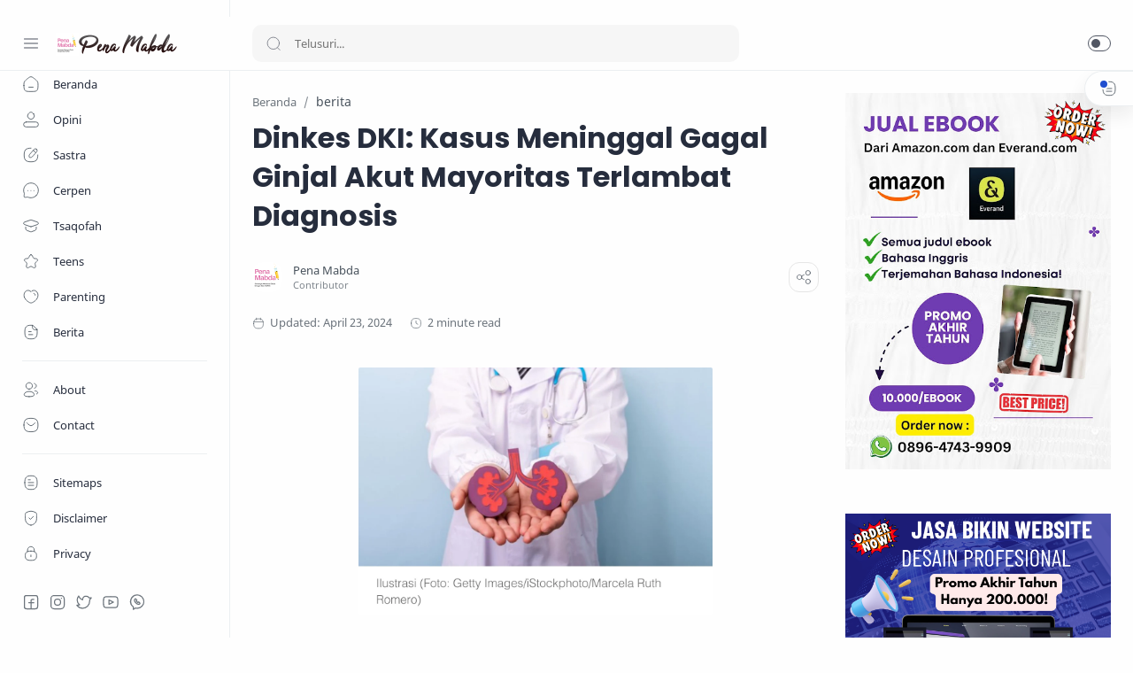

--- FILE ---
content_type: text/html; charset=UTF-8
request_url: https://www.penamabda.com/2022/10/dinkes-dki-kasus-meninggal-gagal-ginjal.html
body_size: 48705
content:
<!DOCTYPE html>
<html dir='ltr' lang='id'>
<!--[ <head> Open ]-->
  <head>
  <script src="//ajax.googleapis.com/ajax/libs/jquery/1/jquery.min.js" type="text/javascript"></script>
<link href="//fonts.googleapis.com/css?family=Oswald" rel="stylesheet" type="text/css">
<!-- Name : Median UI Version : 1.5 Date : May 15, 2021 Demo : median-ui.jagodesain.com Type : Premium Designer : Muhammad Maki Website : www.jagodesain.com ============================================================================ NOTE : This theme is premium (paid). You can only get it by purchasing officially. If you get it for free through any method, that means you get it illegally. ============================================================================ -->
<!--[ SingleItem title ]-->
<title>Dinkes DKI: Kasus Meninggal Gagal Ginjal Akut Mayoritas Terlambat Diagnosis - PenaMabda</title>
<!--[ Meta for browser ]-->
<meta charset='UTF-8'/>
<meta content='width=device-width, initial-scale=1, user-scalable=1, minimum-scale=1, maximum-scale=5' name='viewport'/>
<meta content='IE=edge' http-equiv='X-UA-Compatible'/>
<!-- Link Canonical -->
<link href='https://www.penamabda.com/2022/10/dinkes-dki-kasus-meninggal-gagal-ginjal.html' rel='canonical'/>
<!--[ Browser data, description and keyword ]-->
<meta content='' name='description'/>
<meta content='PenaMabda, Dinkes DKI: Kasus Meninggal Gagal Ginjal Akut Mayoritas Terlambat Diagnosis, Amil Zakat, Zakat, Infak, Sedekah, Donasi, Muzaki, Mustahik, Penajam ' name='keywords'/>
<link href='https://blogger.googleusercontent.com/img/b/R29vZ2xl/AVvXsEjx2ZjlHDBdGPP9XIel8CslixK116sBlwqTIh2kylQwZyahjYRwL8HXZlLwAe2bKlgQNFp-dAm7EpxslptAm8ukmJwnLMLjSueJluSFGyu5TfHxEgJaeb_oUcyWBgLlA743He4IbScNEwj7/w0/1666504019358732-0.png' rel='image_src'/>
<!--[ Generator and rrs ]-->
<meta content='blogger' name='generator'/>
<link href='https://www.penamabda.com/feeds/posts/default' rel='alternate' title='PenaMabda Â» Atom' type='application/atom+xml'/>
<link href='https://www.penamabda.com/feeds/posts/default?alt=rss' rel='alternate' title='PenaMabda Â» Feed' type='application/rss+xml'/>
<link href='https://www.penamabda.com/feeds/comments/default?alt=rss' rel='alternate' title='PenaMabda Â» Comments Feed' type='application/rss+xml'/>
<!--[ Theme Color ]-->
<meta content='#fefefe' name='theme-color'/>
<meta content='#fefefe' name='msapplication-navbutton-color'/>
<meta content='#fefefe' name='apple-mobile-web-app-status-bar-style'/>
<meta content='true' name='apple-mobile-web-app-capable'/>
<!--[ Favicon ]-->
<link href='https://www.penamabda.com/favicon.ico' rel='apple-touch-icon' sizes='120x120'/>
<link href='https://www.penamabda.com/favicon.ico' rel='apple-touch-icon' sizes='152x152'/>
<link href='https://www.penamabda.com/favicon.ico' rel='icon' type='image/x-icon'/>
<link href='https://www.penamabda.com/favicon.ico' rel='shortcut icon' type='image/x-icon'/>
<!--[ Open graph ]-->
<meta content='Dinkes DKI: Kasus Meninggal Gagal Ginjal Akut Mayoritas Terlambat Diagnosis' property='og:title'/>
<meta content='https://www.penamabda.com/2022/10/dinkes-dki-kasus-meninggal-gagal-ginjal.html' property='og:url'/>
<meta content='PenaMabda' property='og:site_name'/>
<meta content='article' property='og:type'/>
<meta content='' property='og:description'/>
<meta content='Dinkes DKI: Kasus Meninggal Gagal Ginjal Akut Mayoritas Terlambat Diagnosis' property='og:image:alt'/>
<meta content='https://blogger.googleusercontent.com/img/b/R29vZ2xl/AVvXsEjx2ZjlHDBdGPP9XIel8CslixK116sBlwqTIh2kylQwZyahjYRwL8HXZlLwAe2bKlgQNFp-dAm7EpxslptAm8ukmJwnLMLjSueJluSFGyu5TfHxEgJaeb_oUcyWBgLlA743He4IbScNEwj7/w0/1666504019358732-0.png' property='og:image'/>
<!--[ Twitter Card ]-->
<meta content='Dinkes DKI: Kasus Meninggal Gagal Ginjal Akut Mayoritas Terlambat Diagnosis' name='twitter:title'/>
<meta content='https://www.penamabda.com/2022/10/dinkes-dki-kasus-meninggal-gagal-ginjal.html' name='twitter:url'/>
<meta content='' name='twitter:description'/>
<meta content='summary_large_image' name='twitter:card'/>
<meta content='Dinkes DKI: Kasus Meninggal Gagal Ginjal Akut Mayoritas Terlambat Diagnosis' name='twitter:image:alt'/>
<meta content='https://blogger.googleusercontent.com/img/b/R29vZ2xl/AVvXsEjx2ZjlHDBdGPP9XIel8CslixK116sBlwqTIh2kylQwZyahjYRwL8HXZlLwAe2bKlgQNFp-dAm7EpxslptAm8ukmJwnLMLjSueJluSFGyu5TfHxEgJaeb_oUcyWBgLlA743He4IbScNEwj7/w0/1666504019358732-0.png' name='twitter:image:src'/>
<!--[ CSS stylesheet ]-->
  <style><!-- /* <style id='page-skin-1' type='text/css'><!--
/* Variable color */
:root{
--head-color: #262d3d ;
--body-color: #48525c ;
--body-altColor: #767676 ;
--body-bg: #fefefe ;
--link-color: #204ecf ;
--link-bg: #204ecf ;
--icon-color: #48525c ;
--icon-alt: #455065 ;
--icon-sec: #767676 ;
--header-text: #48525c ;
--header-title: 17px ;
--header-bg: #fefefe ;
--header-icon: #262d3d ;
--header-height: 60px ;
--notif-height: 45px ;
--notif-bg: #e1f5fe ;
--notif-color: #01579b ;
--content-bg: #fefefe ;
--content-border: #eceff1 ;
--transparent-bg: rgba(0,0,0,.03);
--page-maxContent: 780px ;
--post-titleSize: 32px ;
--post-fontSize: 15px ;
--post-titleSizeMobile: 22px ;
--post-fontSizeMobile: 15px ;
--widget-titleSize: 15px ;
--widget-titleWeight: 400 ; /* Fill with 400(normal) or 700(bold) */
--widget-titleAfter: 1px ;
--nav-width: 260px ;
--nav-border: 1px ;
--nav-text: #262d3d ;
--nav-icon: #48525c ;
--nav-bg: #fefefe ;
--font-head: Poppins, sans-serif ;
--font-body: 'Noto Sans', sans-serif ;
--font-code: 'Fira Mono', monospace ;
--transition-1: all .1s ease ;
--transition-2: all .2s ease ;
--transition-4: all .4s ease ;
--highlight-bg: #f6f6f6 ;
--highlight-color: #2f3337 ;
--highlight-orange: #b75501 ;
--highlight-blue: #015692 ;
--highlight-green: #54790d ;
--highlight-red: #f15a5a ;
--highlight-comment: #656e77 ;
--dark-text: #fefefe ;
--dark-textAlt: #989b9f ;
--dark-link: #005af0 ;
--dark-bg: #1e1e1e ;
--dark-bgAlt: #2d2d30 ;
--dark-bgSec: #252526 ;
}

--></style>
<style>/*<![CDATA[*/
/* Font Body */
@font-face{font-family: 'Noto Sans';font-style: italic;font-weight: 400;font-display: swap;src: url(https://fonts.gstatic.com/s/notosans/v11/o-0OIpQlx3QUlC5A4PNr4ARMQ_m87A.woff2) format('woff2'), url(https://fonts.gstatic.com/s/notosans/v11/o-0OIpQlx3QUlC5A4PNr4DRG.woff) format('woff')}
@font-face{font-family: 'Noto Sans';font-style: italic;font-weight: 700;font-display: swap;src: url(https://fonts.gstatic.com/s/notosans/v11/o-0TIpQlx3QUlC5A4PNr4Az5ZuyDzW0.woff2) format('woff2'), url(https://fonts.gstatic.com/s/notosans/v11/o-0TIpQlx3QUlC5A4PNr4Az5ZtyH.woff) format('woff')}
@font-face{font-family: 'Noto Sans';font-style: normal;font-weight: 400;font-display: swap;src: url(https://fonts.gstatic.com/s/notosans/v11/o-0IIpQlx3QUlC5A4PNr5TRA.woff2) format('woff2'), url(https://fonts.gstatic.com/s/notosans/v11/o-0IIpQlx3QUlC5A4PNb4Q.woff) format('woff')}
@font-face{font-family: 'Noto Sans';font-style: normal;font-weight: 700;font-display: swap;src: url(https://fonts.gstatic.com/s/notosans/v11/o-0NIpQlx3QUlC5A4PNjXhFVZNyB.woff2) format('woff2'), url(https://fonts.gstatic.com/s/notosans/v11/o-0NIpQlx3QUlC5A4PNjXhFlYA.woff) format('woff')}
/* Font Heading */
@font-face {font-family: 'Poppins';font-style: normal;font-weight: 700;font-display: swap;src: url(https://fonts.gstatic.com/s/poppins/v13/pxiByp8kv8JHgFVrLCz7V1g.woff) format('woff'), url(https://fonts.gstatic.com/s/poppins/v13/pxiByp8kv8JHgFVrLCz7Z1xlFQ.woff2) format('woff2')}
@font-face {font-family: 'Poppins';font-style: italic;font-weight: 700;font-display: swap;src: url(https://fonts.gstatic.com/s/poppins/v15/pxiDyp8kv8JHgFVrJJLmy15lEw.woff) format('woff'), url(https://fonts.gstatic.com/s/poppins/v15/pxiDyp8kv8JHgFVrJJLmy15VF9eO.woff2) format('woff2')}
@font-face {font-family: 'Poppins';font-style: normal;font-weight: 600;font-display: swap;src: url(https://fonts.gstatic.com/s/poppins/v15/pxiByp8kv8JHgFVrLEj6V1g.woff) format('woff'), url(https://fonts.gstatic.com/s/poppins/v15/pxiByp8kv8JHgFVrLEj6Z1xlFQ.woff2) format('woff2')}
@font-face {font-family: 'Poppins';font-style: italic;font-weight: 600;font-display: swap;src: url(https://fonts.gstatic.com/s/poppins/v15/pxiDyp8kv8JHgFVrJJLmr19lEw.woff) format('woff'), url(https://fonts.gstatic.com/s/poppins/v15/pxiDyp8kv8JHgFVrJJLmr19VF9eO.woff2) format('woff2')}
/* Source Code Font */
@font-face {font-family: 'Fira Mono';font-style: normal;font-weight: 400;font-display: swap;src: url(https://fonts.gstatic.com/s/firamono/v9/N0bX2SlFPv1weGeLZDtQIg.woff) format('woff'), url(https://fonts.gstatic.com/s/firamono/v9/N0bX2SlFPv1weGeLZDtgJv7S.woff2) format('woff2')}

/*navigasi artikel */
.mbt-pager { border-top: 2px dashed #ddd; border-bottom: 2px dashed #ddd;  margin-bottom: 10px;   overflow:hidden; padding:0px;}
.mbt-pager li.next { float: right; padding:0px; background:none; margin:0px;}
.mbt-pager li.next a { padding-left: 24px; }
.mbt-pager li.previous { margin:0px -2px 0px 0px; float: left;  border-right:1px solid #ddd; padding:0px; background:none;
}
.mbt-pager li.previous a { padding-right: 24px;  }
.mbt-pager li.next:hover, .mbt-pager li.previous:hover  {background:#333333; }
.mbt-pager li { width: 50%; display: inline; float: left; text-align: center; }
.mbt-pager li a { position: relative; min-height: 77px; display: block; padding: 15px 46px 15px; outline:none; text-decoration:none;}
.mbt-pager li i { color: #ccc; font-size: 18px; }
.mbt-pager li a strong { display: block; font-size: 20px; color: #ccc; letter-spacing: 0.5px; font-weight: bold; text-transform: uppercase; font-family:oswald, sans-serif, arial; margin-bottom:10px;}
.mbt-pager li a span { font-size: 15px; color: #666;  font-family:oswald,Helvetica, arial; margin:0px;}
.mbt-pager li a:hover span,
.mbt-pager li a:hover i { color: #ffffff; }
.mbt-pager li.previous i { float:left; margin-top:15%; margin-left:5%; }
.mbt-pager li.next i { float: right;
margin-top: 15%;
margin-right: 5%; }
.mbt-pager li.next i, .mbt-pager li.previous i ,
.mbt-pager li.next,  .mbt-pager li.previous{
-webkit-transition-property: background color; -webkit-transition-duration: 0.4s; -webkit-transition-timing-function: ease-out;
-moz-transition-property: background color; -moz-transition-duration: 0.4s; -moz-transition-timing-function: ease-out;
-o-transition-property: background color; -o-transition-duration: 0.4s; -o-transition-timing-function: ease-out;
transition-property: background color; transition-duration: 0.4s; transition-timing-function: ease-out; }
.fa-chevron-right {padding-right:0px;}

/* Standar CSS */
*,:after,:before{-webkit-box-sizing:border-box;box-sizing:border-box} h1, h2, h3, h4, h5, h6{margin:0;font-weight:700;font-family:var(--font-head);color:var(--head-color)} h1{font-size:1.8rem} h2{font-size:1.7rem} h3{font-size:1.5rem} h4{font-size:1.3rem} h5{font-size:1.2rem} h6{font-size:1.1rem} a{color:var(--link-color);text-decoration:none} a:hover{opacity:.7;transition:opacity .15s} table{border-spacing:0} iframe{max-width:100%;border:0;margin-left:auto;margin-right:auto} input, button, select, textarea{font:inherit;font-size:100%;color:inherit;line-height:normal;vertical-align:baseline} img{display:block;position:relative;max-width:100%;height:auto} svg{width:22px;height:22px;fill:var(--icon-color)} svg.line, svg .line{fill:none!important;stroke:var(--icon-color);stroke-linecap:round;stroke-linejoin:round;stroke-width:1} svg.c-1, svg .c-1{fill:var(--icon-alt)} svg.c-2, svg .c-2{fill:var(--icon-sec); opacity:.4} .hidden, .replaced{display:none} .invisible{visibility:hidden} .clear{width:100%;display:block;margin:0;padding:0;float:none;clear:both} .fullClose{display:block;position:fixed;top:0;left:0;right:0;bottom:0;z-index:2;-webkit-transition:var(--transition-1);transition:var(--transition-1);background:transparent;opacity:0;visibility:hidden} .free:after, .new:after{display:inline-block;content:'Free!';color:var(--link-color);font-size:85%;font-weight:400;margin:0 5px} .new:after{content:'New!'}

/* Main Element */
html{scroll-behavior:smooth;overflow-x:hidden} body{position:relative;margin:0;padding:0!important;width:100%;font-family:var(--font-body);font-size:14px;color:var(--body-color);background-color:var(--body-bg);-webkit-font-smoothing: antialiased; word-break: break-word} .mainWrapper{position:relative}

/* Header Notification */
.notifContent{display:flex;align-items:center; position:relative; background-color:var(--notif-bg);color:var(--notif-color); padding:10px 25px; font-size:90%;line-height:normal; -webkit-transition:var(--transition-1);transition:var(--transition-1);overflow:hidden} .notifContent label{margin-left:auto; display:flex;align-items:center} .notifContent label svg.line{width:20px;height:20px; stroke:var(--notif-color)} .notifText{width:calc(100% - 20px); padding-right:12px} .notifInput:checked ~ .notifContent{height:0; padding-top:0;padding-bottom:0; opacity:0;visibility:hidden} .notifAlt{display:flex;align-items:center;justify-content:center} .notifAlt a{flex-shrink:0;white-space:nowrap;display:block; margin-left:10px;padding:8px 12px;border-radius:3px; background-color:#fff; font-size:12px; box-shadow:0 10px 8px -8px rgb(0 0 0 / 12%)}

/* Header Section */
header{width:100%;background-color:var(--header-bg);color:var(--header-text);z-index:10; -webkit-transition:var(--transition-1);transition:var(--transition-1);border-bottom:1px solid var(--content-border); position:-webkit-sticky;position:sticky;top:0} header a{color:inherit} header svg{width:20px;height:20px;fill:var(--header-icon)} header svg.line, header svg .line{fill:none;stroke:var(--header-icon)}

.Header{margin:auto 0;background-repeat:no-repeat;background-size:100%;background-position:center} .Header a{display:block} .Header img{max-width:150px;max-height:45px} .Header h1, .Header h2{display:block; font-size:var(--header-title); font-weight:700;color:inherit} .Header .headerTitle{max-width:170px;overflow:hidden;white-space:nowrap;text-overflow:ellipsis; display:block}

.headerContent{position:relative;height:var(--header-height);display:flex} .headerDiv{display:flex;align-items:center} .headerLeft{padding-left:25px;flex:0 0 auto;width:var(--nav-width)} .headerLeft .headerIcon{margin-right:15px} .headerRight{padding-left:25px;padding-right:25px; flex:1 0 auto;width:calc(100% - var(--nav-width))} .headerRight .headerIcon{margin-left:auto; position:relative}

.headerSearch{width:100%;max-width:550px} .headerSearch form{position:relative;width:100%;font-size:95%} .headerSearch input[type=text]{display:block;width:100%;outline:0;border:0;border-radius:10px; background-color:var(--transparent-bg); padding:12px 48px} .headerSearch input[type=text]:focus ~ .close{opacity:1;visibility:visible} .headerSearch button{background:transparent;border:0;outline:0;padding:0; position:absolute;left:15px;top:0;bottom:0; display:flex;align-items:center} .headerSearch button svg{width:18px;height:18px; opacity:.7} .headerSearch button.close{right:12px;left:auto;opacity:0;visibility:hidden; transition:var(--transition-4)} .headerSearch button.close svg{width:16px;height:16px}

.headerIcon{display:flex;align-items:center; font-size:11px} .headerIcon > *{display:flex;align-items:center; position:relative} .headerIcon > *:not(:first-child){margin-left:12px} .headerIcon label.navMenu:after{content:'';width:45px;height:45px;display:block; background-color:var(--transparent-bg); border-radius:50%; position:absolute;top:-12.5px;left:-12.5px;right:-12.5px; opacity:0;visibility:hidden; -webkit-transition:var(--transition-1);transition:var(--transition-1);transform: scale(.75,.75)} .headerIcon a.navMenu:after{content:attr(data-text); opacity:.7;margin:0 8px} .headerIcon .navMenu:hover:after{opacity:1;visibility:visible;transform: scale(1,1)} .headerIcon .navMenu svg, .headerIcon .navMenu .ham{display:block; -webkit-transition:var(--transition-2);transition:var(--transition-2);z-index:2} .headerIcon .navMenu .svg-2{position:absolute; opacity:0;visibility:hidden} .headerIcon .navMenu .ham{width:20px;height:20px; display:flex;align-items:center} .headerIcon .navMenu .ham span{display:block;padding: 0 2px; width:inherit; opacity:.8} .headerIcon .navMenu .ham i, .headerIcon .navMenu .ham span:before, .headerIcon .navMenu .ham span:after{content:'';display:block;width:100%; border-top:1px solid var(--header-icon)} .headerIcon .navMenu .ham i{margin:4px 0} .headerIcon .navSearch, .headerIcon a.navMenu{display:none} .headerIcon .navDark i{display:flex;align-items:center; width:26px;height:18px; border-radius:10px;border:1px solid var(--header-icon); opacity:.8} .headerIcon .navDark i:before{content:'';display:block;position:relative;left:3px; width:10px;height:10px; border-radius:50%;background-color:var(--header-icon); -webkit-transition:var(--transition-1);transition:var(--transition-1)} .headerIcon .navDark:before{content:attr(data-text);opacity:0; -webkit-transition:var(--transition-2);transition:var(--transition-2); white-space:nowrap; position:absolute;right:0} .headerIcon .navDark:hover:before{opacity:.7;padding-right:8px;padding-left:8px;right:26px}

/* Widget Social Media */
.socialLink{display:flex;align-items:flex-start;justify-content:center; margin:0;padding:0;list-style:none} .socialLink li{margin:0 5px} .socialLink li .link{display:flex;align-items:center} .socialLink li a{opacity:.8}

#LinkList002{position:fixed;left:0;right:0;bottom:0; width:calc(var(--nav-width) - var(--nav-border));background-color:var(--nav-bg); padding:20px 20px 30px 25px; -webkit-transition:var(--transition-1);transition:var(--transition-1)} #LinkList002 ul{justify-content:flex-start} #LinkList002 li:first-child{margin-left:0} #LinkList002 label{display:none;align-items:center; opacity:0;visibility:hidden}

#mobile-menu{position:fixed;left:0;right:0;bottom:0; background-color:var(--nav-bg);border-top:var(--nav-border) solid var(--content-border); padding:0 25px; border-radius:0px 0px 0 0; box-shadow:0 5px 15px 0 rgb(0 0 0 / 12%); z-index:1} #mobile-menu .mobileMenu{display:flex;align-items:center;justify-content:center; height:50px; margin:0;padding:0;list-style:none} #mobile-menu .mobileMenu li{width:20%;text-align:center} #mobile-menu .mobileMenu li > *{display:inline-flex;align-items:center} #mobile-menu .mobileMenu li > *:hover svg, .onHome #mobile-menu .mobileMenu li.mHome svg{opacity:.7} #mobile-menu .mobileMenu li > *:hover svg .fill, .onHome #mobile-menu .mobileMenu li.mHome svg .fill{fill:var(--nav-icon)} .darkMode #mobile-menu .mobileMenu li > *:hover svg .fill, .darkMode #mobile-menu .mobileMenu li.mDark svg .fill, .darkMode.onHome #mobile-menu .mobileMenu li.mHome svg .fill{fill:var(--dark-text)}

/* Mobile Menu */
#mobile-menu{display:none}

/* Main Menu */
.mainInner{margin-left:var(--nav-width);margin-bottom:0; padding:25px; -webkit-transition:var(--transition-1);transition:var(--transition-1); position:relative} .mainMenu{position:fixed;top:0;left:0;bottom:0; height:100%;width:var(--nav-width);background-color:var(--nav-bg);border-right:var(--nav-border) solid var(--content-border); font-size:13px;color:var(--nav-text); -webkit-transition:var(--transition-1);transition:var(--transition-1); z-index:2} .mainMenu .section{padding-top:calc(var(--header-height) + 15px);padding-bottom:90px; height:100%; overflow-y:hidden} .mainMenu .section:hover{overflow-y:scroll} .mainMenu .fullClose.menu{-webkit-transition:var(--transition-1);transition:var(--transition-1)} .mainMenu svg{width:20px;height:20px;fill:var(--nav-icon)} .mainMenu svg.line{fill:none;stroke:var(--nav-icon)} .mainMenu ul{margin:0;padding:0;list-style:none} .htmlMenu > li{position:relative} .htmlMenu > li.break:after{content:'';display:block;width:calc(100% - 50px);border-bottom:1px solid var(--content-border);margin:12px 25px} .htmlMenu > li li{-webkit-transition:var(--transition-2);transition:var(--transition-2); max-height:0;opacity:0;visibility:hidden} .htmlMenu > li li a{white-space:nowrap; display:block;position:relative; padding:10px 25px 10px 60px; color:inherit; opacity:.7} .htmlMenu .link:before, .htmlMenu > li li a:before{content:''; white-space:nowrap;overflow:hidden;text-overflow:ellipsis; position:absolute;top:0;left:0;bottom:0; display:block;background-color:transparent; width:2px; border-radius:0 2px 2px 0} .htmlMenu .link:hover:before, .htmlMenu > li li a:hover:before{background-color:var(--link-color); opacity:.7} .htmlMenu .link:hover svg, #LinkList002 label:hover svg, .socialLink li .link:hover svg{fill:var(--link-color)} .htmlMenu .link:hover svg.line, #LinkList002 label:hover svg.line, .socialLink li .link:hover svg.line{fill:none;stroke:var(--link-color)} .htmlMenu .link{white-space:nowrap; display:flex;align-items:center;width:100%; padding:10px 25px;position:relative; color:inherit} .htmlMenu .link svg{flex-shrink:0;margin-right:15px} .htmlMenu .link svg.down{width:16px;height:16px; margin-left:auto;margin-right:0} .htmlMenu .link .name{display:block; white-space:nowrap;overflow:hidden;text-overflow:ellipsis; font-weight:400} .htmlMenu a.link:hover, .htmlMenu > li li a:hover{background-color:var(--transparent-bg)} .htmlMenu .close{position:fixed;top:0;left:0;right:0; width:calc(var(--nav-width) - var(--nav-border));height:var(--header-height);background-color:var(--nav-bg); display:flex;align-items:center; -webkit-transition:var(--transition-1);transition:var(--transition-1); z-index:2} .htmlMenu .close .link:before{display:none} .htmlMenu .close .link .name:before{content:attr(data-text); font-size:12px;opacity:.7}

.htmlMenu .dropMenu:checked ~ .link svg.down{transform: rotate(180deg)} .htmlMenu .dropMenu:checked ~ ul li{max-height:40px; opacity:1;visibility:visible} .navInput:checked ~ .mainWrapper .mainInner, .navInput:checked ~ .mainWrapper footer{margin-left:68px} .navInput:checked ~ .mainWrapper .mainMenu{width:68px} .navInput:checked ~ .mainWrapper .htmlMenu .close, .navInput:checked ~ .mainWrapper .mainMenu #LinkList002{width:calc(68px - var(--nav-border))} .navInput:checked ~ .mainWrapper .mainMenu #LinkList002 ul{display:none} .navInput:checked ~ .mainWrapper .mainMenu #LinkList002 label{display:flex; opacity:1;visibility:visible} .navInput:checked ~ .mainWrapper .htmlMenu a.link:hover{background-color:transparent} .navInput:checked ~ .mainWrapper .htmlMenu .link .name, .navInput:checked ~ .mainWrapper .htmlMenu .link svg.down{display:none} .navInput:checked ~ .mainWrapper .htmlMenu .dropMenu:checked ~ ul li{max-height:0; opacity:0;visibility:hidden} .navInput:checked ~ .mainWrapper .htmlMenu > li.break:after{width:calc(100% - 45px)}

@media screen and (max-width:896px){ .headerIcon .navSearch{display:flex} header{position:relative;border-bottom:0} .Header .headerTitle{max-width:170px} .headerLeft{width:auto; flex-grow:1;padding-right:20px} .headerRight{width:auto; flex:0 0 auto} .headerSearch{position:fixed;top:0;left:0;right:0; padding:0 20px;max-width:none;z-index:10} .headerSearch button{z-index:3} .headerSearch input[type=text]{position:relative;background-color:var(--content-bg); padding:20px 48px;margin-top:-100%;z-index:3; -webkit-transition:var(--transition-1);transition:var(--transition-1)} .headerSearch input[type=text]:focus{margin-top:25px;box-shadow:0 10px 8px -8px rgb(0 0 0 / 12%)} .headerSearch input[type=text]:focus ~ .fullClose.search{background:rgba(0,0,0,.5);opacity:1;visibility:visible} .headerSearch input[type=text]:focus ~ .fullClose.search, .navInput:checked ~ .mainWrapper .mainMenu .fullClose.menu{-webkit-backdrop-filter:blur(5px); backdrop-filter:blur(5px)}

#LinkList002{width:85%;max-width:480px;margin-left:-100%; border-radius:0 0 15px 0} #mobile-menu{display:block}

.mainMenu{width:100%;background-color:transparent;overflow:hidden; margin-left:-100%; border-right:0; z-index:11} .mainMenu .section{background-color:var(--nav-bg); position:relative; width:85%;max-width:480px; z-index:3;overflow-y:auto; -webkit-transition:var(--transition-1);transition:var(--transition-1); box-shadow:-4px 9px 25px -6px rgb(0 0 0 / 10%);border-radius:0 15px 15px 0} .htmlMenu .close{width:85%;max-width:480px;margin-left:-100%; border-radius:0 15px 0 0} .htmlMenu .link, #LinkList002{padding-left:20px;padding-right:20px} .htmlMenu > li li a{padding:10px 20px 10px 55px} .htmlMenu > li.break:after{width:calc(100% - 40px);margin-left:20px;margin-right:20px}

.navInput:checked ~ .mainWrapper .mainMenu{width:100%; margin-left:0} .navInput:checked ~ .mainWrapper .mainMenu .section{} .navInput:checked ~ .mainWrapper .mainMenu .fullClose.menu{background:rgba(0,0,0,.5);opacity:1;visibility:visible} .navInput:checked ~ .mainWrapper .htmlMenu .link .name, .navInput:checked ~ .mainWrapper .htmlMenu .link svg.down{display:block} .navInput:checked ~ .mainWrapper .htmlMenu .dropMenu:checked ~ ul li{max-height:40px;opacity:1;visibility:visible} .navInput:checked ~ .mainWrapper .htmlMenu a.link:hover{background-color:var(--transparent-bg)} .navInput:checked ~ .mainWrapper .mainInner, .mainInner, .navInput:checked ~ .mainWrapper footer{margin-left:0} .navInput:checked ~ .mainWrapper .htmlMenu .close, .navInput:checked ~ .mainWrapper .mainMenu #LinkList002{width:85%;max-width:480px;margin-left:0} .navInput:checked ~ .mainWrapper .mainMenu #LinkList002 label{display:none} .navInput:checked ~ .mainWrapper .mainMenu #LinkList002 ul{display:flex}}

/* Large Section */
.largeSection .widget{margin-bottom:30px}

/* blogTitle Section */
.blogTitle{display:flex;justify-content:space-between;align-items:flex-start} .blogTitle .postMode{display:flex;align-items:center;font-size:11px;line-height:20px} .blogTitle .postMode:before{content:'List';margin:0 8px;opacity:.7} .blogTitle .postMode svg{width:20px;height:20px} .blogTitle .postMode .svg-2, .listMode .blogTitle .postMode .svg-1{display:none} .listMode .blogTitle .postMode .svg-2{display:block} .listMode .blogTitle .postMode:before{content:'Grid'}

/* blogContent Section */
.blogContent .widget .title{display:flex;align-items:center;justify-content:space-between; margin:0 0 30px; font-size:var(--widget-titleSize);font-weight:var(--widget-titleWeight);font-family:var(--font-body);position:relative} .blogContent .widget .title:after{content:'';display:block;width:18px;position:absolute;bottom:-8px;border-bottom:var(--widget-titleAfter) solid var(--dark-textAlt)} .blogContent .widget .title.search{font-size:14px; display:block} .blogContent .widget .title.search:after{display:none} .blogContent .widget .title.search span{font-weight:400;font-size:90%; opacity:.7; margin-right:8px} .blogContent .widget .title.search span:before{content:attr(data-text)} .blogContent .widget .title.search span.home:after{content:'/'; margin-left:8px} .blogContent .widget .title svg{height:18px;width:18px; opacity:.7} .blogContent .widget .imgThumb{display:block;position:absolute;top:50%;left:50%;max-width:none;max-height:105%; font-size:12px;text-align:center; transform:translate(-50%, -50%)} .blogContent .widget:not(:last-child), .blogContent .sidebar > *:not(:last-child){margin-bottom:50px} .blogContent .widget input[type=text], .blogContent .widget input[type=email], .blogContent .widget textarea{display:block;width:100%;border:1px solid rgba(230,230,230,1);border-radius:2px;outline:0; padding:15px 15px;margin-bottom:15px} .blogContent .widget input[type=text]:focus, .blogContent .widget input[type=email]:focus, .blogContent .widget textarea:focus{border-color:var(--body-altColor)} .blogContent .widget input[type=button], .blogContent .widget input[type=submit]{display:inline-flex;align-items:center; margin:15px 0 0;padding:10px 20px; outline:0;border:0;border-radius:2px; color:#fefefe; background-color:var(--link-bg); font-size:14px;font-family:var(--font-body); white-space:nowrap;overflow:hidden;max-width:100%} .blogContent .widget input[type=button]:hover, .blogContent .widget input[type=submit]:hover{opacity:.7} .blogContent{display:flex;flex-wrap:wrap} .blogContent .mainbar{flex:1 0 calc(100% - 330px);width:calc(100% - 330px); } .blogContent .mainbar{margin-right:auto;margin-left:auto; -webkit-transition:var(--transition-1);transition:var(--transition-1)} .blogContent .mainbar > *:not(:last-child){margin-bottom:25px;padding-bottom:25px; border-bottom:1px solid var(--content-border)} .blogContent .mainbar > .no-items{margin-bottom:0;padding-bottom:0;border-bottom:0} .blogContent .mainbar{max-width:780px} .blogContent .sidebar{max-width:600px} .blogContent .sidebar{flex:0 0 330px;width:330px; padding-left:30px} .blogContent .sidebar #side-sticky{position:-webkit-sticky;position:sticky;top:75px}

.onPage .blogContent .mainbar, .onPage footer .creditInner{max-width:var(--page-maxContent); margin-left:auto;margin-right:auto}

/* blogPosts Section */
.blogPosts{display:flex;flex-wrap:wrap; position:relative;width:calc(100% + 20px);left:-10px;right:-10px} .blogPosts.empty{width:100%;left:0} .blogPosts.empty ~ .blogPager{justify-content:flex-start} .blogPosts .hentry{display:block;position:relative; width:calc(33.333% - 20px); margin-left:10px;margin-right:10px;margin-bottom:40px; padding-bottom:38px} .blogPosts .hentry.noInfo, .blogPosts .hentry.product, .blogPosts div.hentry, .blogPosts .hentry.noComment{padding-bottom:0} .blogPosts .hentry.noAd .widget, .Blog ~ .HTML{display:none} .onItem .blogPosts{display:block; width:100%;left:0;right:0} .onItem .blogPosts .hentry{width:100%; margin-left:0;margin-right:0;margin-bottom:0;padding-bottom:0}

/* gridLayout */
@media screen and (max-width:480px){.gridLayout .blogPosts .hentry{width:calc(100% - 15px); margin-bottom:0} .gridLayout .blogPosts .hentry:not(:last-child){margin-bottom:50px} .gridLayout .postEntry.snippet, .gridLayout .postHeader, .gridLayout .postInfo, .gridLayout .postLabel.sponsored{font-size:90%} .gridLayout .postEntry.snippet.productPrice, .gridLayout.listMode .blogPosts .postEntry.snippet.productPrice{font-size:14px} .gridLayout .postTitle{font-size:1.1rem} .gridLayout.listMode .blogPosts .hentry, .gridLayout.listMode .blogPosts .hentry:not(:last-child){margin-bottom:30px} .gridLayout.listMode .blogPosts .postEntry.snippet, .gridLayout.listMode .blogPosts .postHeader, .gridLayout.listMode .blogPosts .postInfo, .gridLayout.listMode .blogPosts .postLabel.sponsored{font-size:12px}}

/* blogPager */
.blogPager, .postNav{display:flex;flex-wrap:wrap;justify-content:space-between; font-size:90%;line-height:20px; color:var(--dark-text); margin-top:30px;margin-bottom:0} .blogPager > *, .postNav > *{display:flex;align-items:center; padding:10px 13px;margin-bottom:10px; color:inherit;background-color:var(--link-bg); border-radius:2px} .blogPager > * svg{width:18px;height:18px; fill:var(--dark-text)} .blogPager > * svg.line{fill:none;stroke:var(--dark-text); stroke-width:1.5} .blogPager > *:before{content:attr(data-text)} .blogPager .moreLink{padding:10px 35px} .blogPager .jsLoad{margin-left:auto;margin-right:auto} .blogPager .newerLink:before, .blogPager .jsLoad:before{display:none} .blogPager .newerLink:after, .blogPager .jsLoad:after{content:attr(data-text)} .blogPager .newerLink svg , .blogPager .jsLoad svg{margin-right:8px} .blogPager .olderLink svg{margin-left:8px} .blogPager .noPost{cursor:not-allowed} .blogPager .noPost, .blogPager .current, .postNav .current{background-color:var(--transparent-bg); color:var(--dark-textAlt)} .blogPager .noPost svg, .blogPager .noPost.jsLoad svg{fill:var(--dark-textAlt)} .blogPager .noPost svg.line{fill:none;stroke:var(--dark-textAlt)}

/* Breadcrumbs */
.breadcrumbs{display:flex;align-items:baseline; margin-bottom:10px} .breadcrumbs a{color:inherit} .breadcrumbs > *:not(:last-child):after{content:'/'; margin-left:8px;font-size:90%;opacity:.7} .breadcrumbs > *{display:inline-flex;align-items:baseline;flex-shrink:0; margin-right:8px} .breadcrumbs .titleLink:before{content:attr(data-text)} .breadcrumbs .homeLink a{font-size:90%;opacity:.8}

/* Article Section */
.postThumbnail{flex:0 0 calc(33.333% - 12.5px);overflow:hidden;border-radius:2px; margin-bottom:20px} .postThumbnail > *{display:block;position:relative;padding-top:52.335%; -webkit-transition:var(--transition-2);transition:var(--transition-2); color:inherit} .postThumbnail a{background: var(--transparent-bg) url("data:image/svg+xml,<svg xmlns='http://www.w3.org/2000/svg' x='0px' y='0px' viewBox='0 0 50 50'><path d='M25.251,6.461c-10.318,0-18.683,8.365-18.683,18.683h4.068c0-8.071,6.543-14.615,14.615-14.615V6.461z' fill='rgba(0,0,0,.1)'><animateTransform attributeType='xml' attributeName='transform' type='rotate' from='0 25 25' to='360 25 25' dur='0.6s' repeatCount='indefinite'/></path></svg>") center / 26px no-repeat} .postThumbnail div{background: var(--transparent-bg)} .postThumbnail div span:before{content:attr(data-text); opacity:.7; white-space:nowrap} .postTitle{font-size:.9rem;line-height:normal} .postTitle a, .postEntry.snippet, .itemTitle a, .itemEntry{color:inherit; display:-webkit-box;-webkit-line-clamp:2;-webkit-box-orient:vertical;overflow:hidden} .postTitle a, .itemTitle a{-webkit-line-clamp:3}

.postTitle a:hover, .itemTitle a:hover{} /* Add color here to change Post Title hover efect */
.postEntry.snippet, .itemEntry{display:-webkit-box} /* Change to display:none if you want to hide post snippets */

.postEntry.snippet, .itemEntry{margin:12px 0 0;font-size:90%;line-height:1.6em; opacity:.8} .postEntry.snippet, .postHeader, .postInfo, .postLabel.sponsored{font-size:90%} .postEntry.snippet.productPrice, .itemEntry.productPrice{display:block; font-size:14px; color:var(--link-color);opacity:1} .postHeader{margin-bottom:8px; line-height:normal} .postInfo{display:flex;align-items:flex-start;justify-content:space-between;margin-top:18px; position:absolute;bottom:0;left:0;right:0} .postInfo a{color:inherit} .postTimestamp, .postMore{padding-right:10px} .postComment, .postTimestamp, .postMore{overflow:hidden} .postComment:before, .postTimestamp:after, .postMore:before{content:attr(data-text); display:block;line-height:20px; white-space:nowrap;text-overflow:ellipsis;overflow:hidden; opacity:.8} .postComment{display:flex;align-items:flex-start;flex-shrink:0} .postComment svg{width:16px;height:16px; margin-left:5px} .postComment:hover svg{fill:var(--link-color)} .postComment:hover svg.line{fill:none;stroke:var(--link-color)} .postComments, .postTimes > *{display:flex;align-items:center; flex-shrink:0} .postComments > *{display:flex;align-items:center;justify-content:center; width:34px;height:34px; border:1px solid rgb(230,230,230);border-radius:12px; position:relative} .postComments > a{overflow:visible} .postComments > a:before{line-height:18px; position:absolute;top:-7px;right:-5px; padding:0 6px;border-radius:10px;font-size:11px; z-index:1;opacity:1; background-color:rgb(230,230,230)} .postComments > *:not(:last-child){margin-right:8px} .postComments svg{width:18px;height:18px; margin:0} .postComments > *:hover{border-color:var(--icon-color); opacity:.8} .postComments > *:hover svg, .postComments > *:hover svg.line .fill{fill:var(--icon-color)} .postComments > *:hover svg.line{fill:none;stroke:var(--icon-color)}

.postLabel{font-size:inherit; white-space:nowrap;text-overflow:ellipsis;overflow:hidden} .postLabel:before{content:attr(data-text) ' '; opacity:.7} .postLabel > *{font-weight:400;color:inherit} .postLabel > *:before{content:attr(data-text)} .postLabel > *:not(:last-child):after{content:','} .postLabel > a{display:inline-flex} .postLabel > a:hover, .postMore:hover{color:var(--link-color)} .postLabel.sponsored{display:flex;align-items:center; margin-bottom:8px; line-height:normal} .postLabel.sponsored svg{width:14px;height:14px; margin-right:5px; flex-shrink:0} .postLabel.sponsored svg:before, .postLabel.sponsored > *:not(:last-child):after{display:none} .postLabel.sponsored span{width:calc(100% - 23px); white-space:nowrap;text-overflow:ellipsis;overflow:hidden; opacity:.8} .postLabel.sponsored a{opacity:.8}

.postAuthor, .postTimes{display:flex;align-items:center;flex-grow:1; width:50%;padding-right:15px} .postAuthorImage{flex-shrink:0; margin-right:12px} .postAuthorImage .authorImage, .postAuthors .authorImg{width:34px;height:34px;border-radius:12px; background-size:100%;background-position:center;background-repeat:no-repeat} .postAuthorName{flex-grow:1; width:calc(100% - 44px)} .postAuthorName .authorName:after{content:attr(data-write); opacity:.7;display:block;font-size:11px} .postAuthorName .authorName{max-width:170px; display:block;overflow:hidden;text-overflow:ellipsis;white-space:nowrap} .postAuthorName .authorName > *:before{content:attr(data-text)} .postAuthorName .authorName > *:hover{text-decoration:underline}

.postAuthors{display:flex; max-width:400px;margin:30px 0; padding:12px;line-height:1.7em; border:1px solid var(--content-border);border-radius:5px; box-shadow: 0 10px 8px -8px rgb(0 0 0 / 12%); font-size:13px} .postAuthors .authorImage{flex-shrink:0; margin-top:6px;margin-right:12px} .postAuthors .authorImg{display:flex;align-items:center;justify-content:center} .postAuthors .authorInfo{flex-grow:1; width:calc(100% - 46px)} .postAuthors .authorName:before{content:attr(data-write) ' '; font-size:12px; opacity:.7} .postAuthors .authorName:after, .postAuthors .authorAbout:before{content:attr(data-text)} .postAuthors .authorAbout{margin:0; font-size:12px;opacity:.8;line-height:normal; display:-webkit-box;-webkit-line-clamp:2;-webkit-box-orient:vertical;overflow:hidden} .darkMode .postAuthors{background-color:var(--dark-bgSec); border:0}

.postTimes{width:100%; margin-top:25px; font-size:90%;line-height:20px} .postTimes svg{width:14px;height:14px; margin-right:6px} .postTimes .postTimestamp{padding-right:20px} .postTimes .postTimestamp:before{opacity:.8} .postTimes .postTimestamp:after{display:inline} .postTimes .postReadtime span{opacity:.8}

.postTimes .postTimestamp.updated:before{content:'Updated: '}
.postTimes .postTimestamp.published:before{content:'Published: '}

.postShare{margin:30px 0;padding-bottom:30px;border-bottom:1px solid var(--content-border)} .postShare svg.line{stroke-width:1.5} .shareContent{display:flex;align-items:center;line-height:1.8em} .shareContent:before{content:attr(data-text); flex:0 0 auto;margin-right:30px;line-height:20px} .shareIcon:not(:last-child){margin-right:10px} .shareIcon > *{display:flex;align-items:center; padding:10px 12px;border:1px solid var(--body-altColor);border-radius:2px; font-size:90%;color:#fefefe;line-height:20px;white-space:nowrap} .shareIcon svg{width:20px;height:20px; flex-shrink:0} .shareIcon.facebook a{background-color:#568fce;border-color:#568fce} .shareIcon.twitter a{background-color:#27c2f5;border-color:#27c2f5} .shareIcon.whatsapp a{background-color:#25D366;border-color:#25D366} .shareIcon a svg{fill:#fefefe} .shareIcon a:after{content:attr(aria-label); padding-left:12px} .darkMode .shareIcon svg{opacity:.8} .shareInner{position:fixed;top:0;right:0;bottom:0;left:0; width:100%;height:100%; display:flex;align-items:center;justify-content:center; z-index:20; -webkit-transition:var(--transition-1);transition:var(--transition-1); opacity:0;visibility:hidden} .shareBlock{width:100%;max-width:500px;max-height:90%; display:flex; margin:0 auto -50%; background-color:var(--content-bg);border-radius:8px; transition:inherit; z-index:3;overflow:hidden; position:relative; box-shadow:0 10px 8px -8px rgb(0 0 0 / 12%)} .shareBox{padding-top:60px;max-height:100%;width:100%;overflow-y:auto} .shareHeader{padding:20px; background-color:inherit; display:flex;align-items:center;justify-content:space-between; position:absolute;top:0;left:0;right:0; z-index:1} .shareHeader:before, .sharePreview .previewTitle:before, .sharePreview .previewLabel > *:before{content:attr(data-text)} .shareHeader label{display:flex;align-items:center; font-size:11px} .shareHeader label svg.line{width:20px;height:20px; stroke-width:1} .shareHeader label:before{content:'Close'; opacity:.7;padding:0 8px} .sharePreview{padding:15px 20px; border:1px solid var(--content-border);border-left:0;border-right:0; display:flex;align-items:center} .sharePreview .previewImg{width:70px;height:70px;display:flex;flex-shrink:0;align-items:center;justify-content:center; background-color:var(--transparent-bg);background-size:cover;background-position:center;background-repeat:no-repeat; border-radius:5px; margin-right:15px} .sharePreview .previewImg svg{stroke-width:1;opacity:.6} .sharePreview .previewTitle{font-size:13px;line-height:1.5em; display:-webkit-box;-webkit-line-clamp:2;-webkit-box-orient:vertical;overflow:hidden} .sharePreview .previewLabel{font-size:12px;opacity:.7; margin-top:5px} .shareInner ul{display:flex;flex-wrap:wrap; list-style:none;margin:0;padding:10px 20px 20px} .shareInner li{width:25%;text-align:center} .shareInner li a, .shareInner li .copyLink{display:block; max-width:80px;height:80px; margin:0 auto;padding:15px 0;border-radius:2px;color:inherit} .shareInner li a:hover, .shareInner li .copyLink:hover{background-color:rgba(0,0,0,.03)} .shareInner li > * svg{width:26px;height:26px; opacity:.8} .shareInner li a:after, .shareInner li .copyLink:after{content:attr(data-text);display:block; margin-top:3px;font-size:12px;opacity:.7} .shareInner li input{margin:0;padding:0;outline:0;border:0;width:1px;height:0;opacity:0} .shareNotif span{position:absolute;left:0;right:0;bottom:-70px; font-size:90%; display:block;width:240px;margin:0 auto 20px;padding:15px 10px; border-radius:3px; background-color:rgba(0,0,0,.8);color:#fefefe; line-height:20px;text-align:center; opacity:0; -webkit-transition:var(--transition-1);transition:var(--transition-1); -webkit-animation:slidein 2s ease forwards;animation:slidein 2s ease forwards} .shareIn:checked ~ .shareInner{opacity:1;visibility:visible} .shareIn:checked ~ .shareInner .shareBlock{margin:0 auto} .shareIn:checked ~ .shareInner .fullClose{background:rgba(0,0,0,.5);opacity:1;visibility:visible; -webkit-backdrop-filter:blur(5px); backdrop-filter:blur(5px)} .darkMode .shareBlock{background-color:var(--dark-bgSec)} .darkMode .sharePreview .previewImg{background-color:rgba(255,255,255,.1)} @media screen and (max-width: 640px){.shareIcon a:after{display:none}} @media screen and (max-width: 480px){.postShare:before{content:attr(data-text); display:block;width:100%;margin:0 0 15px} .shareContent:before{display:none} .shareIcon.facebook{flex-grow:1} .shareIcon.facebook a:after{content:attr(data-text); display:block} .shareInner{align-items:flex-end} .shareIn:checked ~ .shareInner .shareBlock{border-radius:15px 15px 0 0} .shareInner li > * svg{width:24px;height:24px}}
.rtlMode .shareContent:before{margin-right:0;margin-left:30px} .rtlMode .shareIcon:not(:last-child){margin-right:0;margin-left:10px} .rtlMode .shareIcon a:after{padding-left:0;padding-right:12px} .rtlMode .sharePreview .previewImg{margin-right:0;margin-left:15px}

.onItem .postTitle{font-size:var(--post-titleSize); line-height:1.4em} .onItem .postInfo{align-items:center;position:relative; margin-top:30px} .onItem .postInfo.noAuthor.noComment, .onItem .postInfo.onSponsored{margin-top:0; display:none} .onItem .postEntry{margin-top:40px; font-size:var(--post-fontSize); line-height:1.8em}

/* Article Style */
.postEntry h1, .postEntry h2, .postEntry h3, .postEntry h4, .postEntry h5, .postEntry h6{margin:1.7em 0 20px; font-weight:700; line-height:1.4em} .postEntry h1:target, .postEntry h2:target, .postEntry h3:target, .postEntry h4:target, .postEntry h5:target, .postEntry h6:target{padding-top:70px;margin-top:0} .postEntry p{margin:1.7em 0} .postEntry img{display:inline-block;border-radius:2px;height:auto !important} .postEntry img.fullImg{display:block!important; margin-bottom:10px; position:relative;left:0; width:100%;max-width:none} .postEntry .widget, .post .postAd > *{margin:50px 0}

.post .separate{display:block;margin:4em 0} .post .separate:before{content:'\2027 \2027 \2027'; display:block;text-align:center; font-size:28px;font-style:normal; letter-spacing:0.6em;text-indent:0.6em;clear:both}

.post .note{position:relative; padding:20px 30px 20px 50px; background-color:#e1f5fe;color:#01579b; font-size:.85rem; line-height:1.62em;border-radius:2px} .post .note:before{content:'';position:absolute;left:18px;top:23px; width:20px;height:20px; background: url("data:image/svg+xml,<svg xmlns='http://www.w3.org/2000/svg' viewBox='0 0 24 24' fill='none' stroke='%2301579b' stroke-linecap='round' stroke-linejoin='round' stroke-width='1.5'><path d='M4 15s1-1 4-1 5 2 8 2 4-1 4-1V3s-1 1-4 1-5-2-8-2-4 1-4 1z'/><line x1='4' y1='22' x2='4' y2='15'/></svg>") center / 20px no-repeat} .post .noteAlert{background-color:#ffdfdf;color:#48525c} .post .noteAlert:before{background: url("data:image/svg+xml,<svg xmlns='http://www.w3.org/2000/svg' viewBox='0 0 24 24' fill='none' stroke='%2348525c' stroke-linecap='round' stroke-linejoin='round' stroke-width='1.5'><path d='M10.29 3.86L1.82 18a2 2 0 0 0 1.71 3h16.94a2 2 0 0 0 1.71-3L13.71 3.86a2 2 0 0 0-3.42 0z'/><line x1='12' y1='9' x2='12' y2='13'/><line x1='12' y1='17' x2='12.01' y2='17'/></svg>") center / 20px no-repeat}

.post .textIndent{text-indent:2.2rem} .post .dropCap{float:left;margin:4px 8px 0 0; font-size:55px;line-height:45px} .post .extLink{display:inline-flex;align-items:center} .post .extLink:after{content:''; width:16px;height:16px; display:inline-block;margin-left:5px; background: url("data:image/svg+xml,<svg xmlns='http://www.w3.org/2000/svg' viewBox='0 0 24 24' fill='none' stroke='%23989b9f' stroke-width='1.5' stroke-linecap='round' stroke-linejoin='round'><path d='M18 13v6a2 2 0 0 1-2 2H5a2 2 0 0 1-2-2V8a2 2 0 0 1 2-2h6'/><polyline points='15 3 21 3 21 9'/><line x1='10' x2='21' y1='14' y2='3'/></svg>") center / 16px no-repeat} .post .extLink.alt:after{background-image: url("data:image/svg+xml,<svg xmlns='http://www.w3.org/2000/svg' viewBox='0 0 24 24' fill='none' stroke='%23989b9f' stroke-width='1.5' stroke-linecap='round' stroke-linejoin='round'><path d='M15 7h3a5 5 0 0 1 5 5 5 5 0 0 1-5 5h-3m-6 0H6a5 5 0 0 1-5-5 5 5 0 0 1 5-5h3'/><line x1='8' y1='12' x2='16' y2='12'/></svg>")} .post .postCaption{display:block; font-size:13px;line-height:normal; margin-top:5px} .post .postReference{display:block; font-size:13px;line-height:normal; opacity:.8}

.post .scrollImage, .post .gridImage, .post .hideImage, .post .showImage{display:flex;flex-wrap:wrap;align-items:flex-start;justify-content:center; margin:2em 0; position:relative;left:-7.5px;right:-7.5px; width:calc(100% + 15px)} .post .scrollImage > *{width:calc(33.333% - 15px); margin:0 7.5px 15px}
.post .gridImage > *, .post .hideImage > *, .post .showImage > *{width:calc(50% - 15px); margin:0 7.5px 15px} .post .gridImage > *:nth-last-child(1){margin-bottom:0} .post .gridImage img, .post .hideImage img{display:block}

.post .buttonImage{position:relative} .post .buttonImage label{position:absolute;top:0;left:0;right:0;bottom:0; border-radius:2px; display:flex;align-items:center;justify-content:center; background-color:rgba(0,0,0,.5); -webkit-transition:var(--transition-2);transition:var(--transition-2); -webkit-backdrop-filter:blur(5px); backdrop-filter:blur(5px)} .post .buttonImage label:before{content:'Show All'; color:var(--dark-text); font-size:13px} .post .hideImage .showImage{width:100%;margin:0; left:0;right:0; -webkit-transition:var(--transition-2);transition:var(--transition-2); max-height:0;opacity:0;visibility:hidden} .post .imageInput:checked ~ .hideImage .showImage{max-height:1000vh;opacity:1;visibility:visible} .post .imageInput:checked ~ .hideImage .buttonImage label{opacity:0;visibility:hidden}

.postRelated{position:relative; margin:42px 0;padding:1.5em 0; border:1px solid var(--content-border);border-left:0;border-right:0; font-size:14px;line-height:1.8em} .postRelated h3, .postRelated h4, .postRelated b{font-size:13px;font-weight:400; margin:0;padding:2px 14px;background-color:var(--content-bg);border:1px solid var(--content-border);border-radius:15px; position:absolute;top:-15.5px;left:20px} .postRelated ul, .postRelated ol{margin:8px 0 0;padding-left:20px} .darkMode .postRelated h3, .darkMode .postRelated h4, .darkMode .postRelated b, .darkMode .post .tabsHead > *:after{background-color:var(--dark-bg)}

.post blockquote, .commentContent i[rel="quote"]{position:relative;font-size:.97rem; opacity:.8; line-height:1.7em ;margin-left:0;margin-right:0; padding:30px 25px; border-left:1px solid var(--content-border)} .post blockquote.style-1{font-size:15px; padding:30px 25px 30px 55px; border:1px solid var(--content-border);border-left:0;border-right:0} .post blockquote.style-1:before{content:'\201D';display:block; position:absolute;top:18px;left:0; font-weight:700;font-size:60px; line-height:normal}

.post table{min-width:70%;margin:0 auto;border:0;overflow:hidden;font-size:14px; word-break: normal} .post table th{padding:17px 25px; border:1px solid rgba(0,0,0,.1);border-left-width:0} .post table th:last-child{border-radius:0 5px 0 0} .post table th:first-child{border-left-width:1px;border-radius:5px 0 0} .post table td:first-child{border-left-width:1px} .post table td{padding:20px 25px; border:1px solid rgba(0,0,0,.1);border-left-width:0;border-top:0; vertical-align:middle} .post table tr:last-child td:first-child{border-radius:0 0 0 5px} .post table tr:last-child td:last-child{border-radius:0 0 5px 0} .post table tr:nth-child(2n+1) td{background-color:rgba(0,0,0,.01)} .post .table{display:block; overflow-y:hidden;overflow-x:auto;scroll-behavior:smooth}

.post .tr-caption-container{min-width:0;width:auto;margin:0 auto;border:0;position:relative;overflow:inherit} .post .tr-caption-container tr td, .post .tr-caption-container tr:nth-child(2n+1) td{border:0;background:transparent;padding:0} .post .tr-caption-container .tr-caption{display:block; font-size:13px;opacity:.8;line-height:normal}

.post pre{position:relative;font-family:var(--font-code);line-height:1.6em;font-size:.8rem; direction:ltr} .post pre:before, .commentContent i[rel="pre"]:before{content:'</>';position:absolute;right:0;top:0;color:var(--highlight-comment);font-size:10px;padding:0 10px;z-index:2;line-height:35px} .post pre.html:before{content:'.html'} .post pre.css:before{content:'.css'} .post pre.js:before{content:'.js'} .post code, .commentContent i[rel="pre"]{display:block;white-space:pre; font-size:.8rem; position:relative;width:100%; border-radius:2px;background-color:var(--highlight-bg);color:var(--highlight-color); padding:20px;margin:25px auto; -moz-tab-size:2;-o-tab-size:2;tab-size:2;-webkit-hyphens:none;-moz-hyphens:none;-ms-hyphens:none;hyphens:none;overflow:auto; font-family:var(--font-code);line-height:1.6em; text-align:left} .post pre span{color:var(--highlight-green)} .post pre span.block{color:#fff;background:var(--highlight-blue)} .post pre i{color:var(--highlight-blue);font-style:normal} .post pre i{user-select:none;-moz-user-select:none;-ms-user-select:none;-khtml-user-select:none;-webkit-user-select:none;-webkit-touch-callout:none} .post pre i.comment, article pre i.tag, article pre i.blue{color:var(--highlight-comment);user-select:text;-moz-user-select:text;-ms-user-select:text;-khtml-user-select:text;-webkit-user-select:text;-webkit-touch-callout:text;} article pre i.tag{color:var(--highlight-orange)} article pre i.blue{color:var(--highlight-blue)} .post .code{display:inline;padding:2px 4px;font-size:85%;line-height:inherit;color:var(--highlight-color);background-color:rgba(0,0,0,.05);font-family:var(--font-code)} .darkMode .post code, .darkMode .commentContent i[rel="pre"]{background-color:rgba(0,0,0,.09);color:var(--dark-textAlt)} .darkMode .post .code{color:var(--dark-textAlt);background-color:rgba(255,255,255,.1)}

.post .tocInner, .post .spoiler{border:1px solid var(--content-border);border-left:0;border-right:0; padding:15px 15px;margin:30px 0; font-size:14px} .post .tocTitle, .post .spoilerTitle{outline:0;font-weight:700;line-height:1.8em; display:flex;align-items:center;justify-content:space-between} .post .tocTitle:after{content:'Hide all'; font-weight:400;font-size:85%;font-family:var(--font-body)} .post .tocContent, .post .spoilerContent{max-height:1000vh; -webkit-transition:var(--transition-4);transition:var(--transition-4); overflow:hidden} .post .tocInput:checked ~ .tocContent{max-height:0} .post .tocInput:checked ~ .tocTitle:after{content:'Show all'} .post .tocInner a{display:flex;color:inherit} .post .tocInner ol, .post .tocInner ul, .tableOfContent ol{padding:0;list-style:none; font-size:inherit;font-weight:400; counter-reset:toc-count;line-height:1.75em} .post .tocInner li, .tableOfContent li{display:flex;flex-wrap:wrap} .post .tocInner li ol, .post .tocInner li ul, .tableOfContent li ol{width:100%; padding-left:26px;margin-bottom:10px;margin-top:5px} .post .tocInner li > *:before, .tableOfContent li > a:before{content:counters(toc-count,'.')'. ';counter-increment:toc-count; display:inline-block;min-width:20px;margin-right:5px;flex-shrink:0;font-weight:400}

.post .spoilerTitle label{color:#fefefe;background-color:var(--link-bg); border-radius:2px;padding:0 15px; line-height:30px;font-size:12px;font-weight:400;font-family:var(--font-body)} .post .spoilerTitle label:before{content:'Show all'} .post .spoilerContent{max-height:0} .post .spoilerInput:checked ~ .spoilerTitle label:before{content:'Hide all'} .post .spoilerInput:checked ~ .spoilerContent{max-height:1000vh}

.post .tabsHead{display:flex; border-bottom:1px solid var(--content-border);margin-bottom:30px;font-size:13px;line-height:1.7em} .post .tabsHead > *:not(:last-child){margin-right:8px} .post .tabsHead > *{padding:8px 12px; border:1px solid var(--content-border);border-bottom:0; border-radius:4px 4px 0 0; position:relative} .post .tabsHead > *:before{content:attr(data-text)} .post .tabsHead > *:after{content:'';display:block;width:100%;height:2px;background-color:var(--body-bg); position:absolute;left:0;bottom:-1px; visibility:hidden;opacity:0} .post .tabsContent{position:relative} .post .tabsContent > *{display:none;width:100%} .post .tabsContent > * p:first-child{margin-top:0} .post .postBody input[id*="1"]:checked ~ .postTabs label[for*="1"]:after, .post .postBody input[id*="2"]:checked ~ .postTabs label[for*="2"]:after, .post .postBody input[id*="3"]:checked ~ .postTabs label[for*="3"]:after, .post .postBody input[id*="4"]:checked ~ .postTabs label[for*="4"]:after{visibility:visible;opacity:1} .post .postBody input[id*="1"]:checked ~ .postTabs .tabsContent div[class*="Content-1"], .post .postBody input[id*="2"]:checked ~ .postTabs .tabsContent div[class*="Content-2"], .post .postBody input[id*="3"]:checked ~ .postTabs .tabsContent div[class*="Content-3"], .post .postBody input[id*="4"]:checked ~ .postTabs .tabsContent div[class*="Content-4"]{display:block}

.post .postNav{font-size:13px; margin:50px 0; justify-content:center} .post .postNav > *{padding:8px 15px;border-radius:2px;margin-bottom:8px} .post .postNav > *:not(:last-child){margin-right:8px}

.post .proPrice, .post .proInfoL, .post .proInfoR, .post .proInfo.one{padding:15px 0;margin-bottom:0; border-bottom:1px solid var(--content-border); flex:0 0 50%;display:block} .post .proPrice{font-size:22px; color:var(--link-color)} .post .proPrice:before, .post .proInfo small{content:attr(data-text); font-size:small;color:var(--body-color);display:block; opacity:.8} .post .proInfo{display:flex; font-size:14px; line-height:1.6em} .post .proInfoL{padding-right:20px} .post .proInfoR{padding-left:0} .post .proMarket{margin:20px 0 30px; display:flex;flex-wrap:wrap; line-height:1.6em} .post .proMarket > *{display:block} .post .proMarket > small{width:100%; margin-bottom:10px} .post .proMarket > a{display:inline-flex;align-items:center;justify-content:center; width:40px;height:40px; margin:0 8px 8px 0;border:1px solid var(--content-border);border-radius:3px} .post .proMarket > a:last-of-type{margin-right:0} .post .proMarket > a img{width:20px;height:20px;display:block} .darkMode .post .proPrice:before, .darkMode .post .proInfo small{color:var(--dark-textAlt)}

/* Article Style Responsive */
@media screen and (max-width: 640px){.post .postEntry img.fullImg{width:calc(100% + 40px);left:-20px;right:-20px; border-radius:0} .post .note{width:calc(100% + 40px);left:-20px;right:-20px; font-size:.8rem;border-radius:0}} @media screen and (max-width:480px){.post .scrollImage{flex-wrap:nowrap;justify-content:flex-start;position:relative;width:calc(100% + 40px);left:-20px;right:-20px;padding:0 20px; overflow-y:hidden;overflow-x:scroll;scroll-behavior:smooth;scroll-snap-type:x mandatory; -ms-overflow-style:none;-webkit-overflow-scrolling:touch} .post .scrollImage > *{display:block;flex-shrink:0; width:80%; margin:0 15px 0 0; scroll-snap-align:center} .post .scrollImage > *:last-child{margin-right:0} .post .scrollImage:after{content:'';display:block;flex-shrink:0; align-self:stretch;padding-left:20px} .post .hideImage > *, .post .showImage > *{width:calc(100% - 15px)} .post .table{position:relative; width:calc(100% + 40px);left:-20px;right:-20px;padding:0 20px; display:flex}article .table:after{content:'';display:block;padding-left:20px} .post blockquote, .post blockquote.style-1{font-size:14px} .postRelated > *{font-size:13px} .postRelated h3, .postRelated h4, .postRelated b, .post .tabsHead, .post .postNav{font-size:12px}}

/* Article Style RTL */
.rtlMode .post .note{padding:20px 50px 20px 30px} .rtlMode .post .note:before{left:auto;right:18px} .rtlMode .postRelated h3, .rtlMode .postRelated h4, .rtlMode .postRelated b{left:auto;right:20px} .rtlMode .postRelated ul, .rtlMode .postRelated ol{padding-left:0;padding-right:20px} .rtlMode .post .separate:before{text-indent:-0.6em} .rtlMode .post .dropCap{margin:0;line-height:inherit;font-size:inherit;float:none} .rtlMode .post blockquote, .rtlMode .commentContent i[rel="quote"]{border-left:0;border-right:1px solid var(--content-border)} .rtlMode .post blockquote.style-1{padding:30px 55px 30px 25px;border-right:0} .rtlMode .post blockquote.style-1:before{left:auto;right:0} .rtlMode .post table th, .rtlMode .post table td{border-left-width:1px;border-right-width:0} .rtlMode .post table th:first-child{border-right-width:1px; border-radius:0 5px 0 0} .rtlMode .post table th:last-child{border-radius:5px 0 0} .rtlMode .post table td:first-child{border-right-width:1px} .rtlMode .post table tr:last-child td:first-child{border-radius:0 0 5px} .rtlMode .post table tr:last-child td:last-child{border-radius:0 0 0 5px} .rtlMode .post .tocInner li ol, .rtlMode .post .tocInner li ul, .rtlMode .tableOfContent li ol{padding-left:0;padding-right:26px} .rtlMode .post .tocInner li > *:before, .rtlMode .tableOfContent li > a:before{margin-right:0;margin-left:5px} @media screen and (max-width:480px){.rtlMode .post .scrollImage > *{margin:0 0 0 15px} .rtlMode .post .scrollImage > *:last-child{margin-left:0}}

/* Article Comments */
.comments iframe{width:100%} .commentsDisable{text-align:center} .blogComments{margin:40px 0 0} .blogComments .commentsTitle{display:flex;justify-content:space-between; margin:0 0 30px;padding-bottom:15px;border-bottom:1px solid var(--content-border)} .blogComments .commentsTitle .title{margin:0; flex-grow:1} .blogComments .commentsTitle .title:after{display:none} .commentsIcon{display:flex;flex-shrink:0; font-size:12px} .commentsIcon > *{display:flex;align-items:center} .commentsIcon svg{width:20px;height:20px} .commentsIcon .commentClose{margin-left:12px;padding-left:0;border-left:0px solid var(--content-border)} .commentsIcon .commentSort:before{content:attr(data-text);opacity:.7;margin:0 8px} .commentAll:checked ~ .commentsTitle .commentsIcon .commentSort:before{content:attr(data-new)} .commentAll:checked ~ .commentsTitle .commentsIcon .commentSort svg.line{stroke:var(--link-color)} .commentAll:checked ~ .commentsInner .commentsContent > ol{flex-direction:column-reverse} .commentsButton.button.outline{font-size:14px} .commentsButton.button.outline, .commentsAdd .commentsReply{margin:0;padding:20px; display:block;text-align:center} .commentsButton.button.outline > *:before{content:attr(data-text)} .commentShow:checked ~ .commentsButton, .commentsButton ~ .comments, #comment:target .commentsButton{display:none} .commentShow:checked ~ .commentsButton ~ .comments, #comment:target .comments{display:block} #comment:target .commentShow:checked ~ .commentsButton ~ .comments{display:none} #comment:target .commentShow:checked ~ .commentsButton{display:block}

.commentsContent ol, .commentsContent ul{list-style:none;margin:0;padding:0;display:flex;flex-direction:column} .commentsContent ol > li{position:relative; margin:0 0 20px 21px; background-color:var(--content-bg);border:1px solid var(--content-border);border-radius:8px; box-shadow:0 10px 8px -8px rgb(0 0 0 / 12%)} .commentsContent ol > li > .commentAvatar{position:absolute;top:10px;left:-21px} .commentsContent ol > li > .commentInner > .commentBlock{padding:20px 15px 0 35px} .commentsContent ol > li > .commentInner > .commentBlock > .commentContent{margin-bottom:12px} .commentsContent ul{padding:15px 15px 0 18px} .commentsContent ul > li{display:flex} .commentsContent ul > li:not(:last-child){margin-bottom:20px;padding-bottom:20px;border-bottom:1px dashed rgba(0,0,0,0.2)} .commentsContent ul > li > .commentAvatar{width:32px;height:32px; flex-shrink:0} .commentsContent ul > li > .commentInner{flex-grow:1;padding-left:12px;padding-top:5px; width:calc(100% - 32px)} .commentsContent ul > li > .commentInner .commentHeader{display:flex} .commentAvatar{width:42px;height:42px; border-radius:18px;background-color:#f6f6f6; overflow:hidden} .commentAvatar div{width:100%;height:100%;background-size:cover;background-position:center;background-repeat:no-repeat} .commentHeader{font-size:13px} .commentHeader .name{display:inline-flex;align-items:flex-start; font-family:var(--font-head);font-weight:600} .commentHeader .name span{overflow:hidden;text-overflow:ellipsis;white-space:nowrap; max-width:180px} .commentHeader .name svg{width:20px;height:16px;fill:#519bd6;margin-left:3px} .commentHeader .datetime{margin-left:3px;font-size:12px;opacity:.8; overflow:hidden;text-overflow:ellipsis;white-space:nowrap} .commentHeader .datetime:before{content:'\2022';margin-right:5px} .commentContent{margin-top:10px; line-height:1.6em} .commentContent.hasDeleted{border:1px dashed rgba(0,0,0,.1);padding:15px;font-size:.8rem;font-style:italic;opacity:.8; border-radius:3px} .commentContent i[rel="pre"], .commentContent i[rel="quote"]{margin:1.2em auto; font-style:normal} .commentContent i[rel="quote"]{display:block;font-style:italic;font-size:.85rem;padding:12px 20px} .commentContent i[rel="image"]{font-size:.8rem; display:block;position:relative; min-height:55px; overflow:hidden;text-overflow:ellipsis;white-space:nowrap; opacity:.8} .commentContent i[rel="image"]:before{content:'This feature isn\0027t available!';border:1px dashed rgba(0,0,0,.1);border-radius:3px;padding:15px;font-size:.8rem;white-space:nowrap;display:flex;align-items:center;position:absolute;top:0;left:0;bottom:0;right:0;background-color:var(--content-bg)} .commentReplies, .commentActions, .commentReply{margin-top:10px} .commentReplies ~ .commentActions{display:none} .commentActions{padding-bottom:15px} .commentReply{margin-left:62px} .commentReplies{padding:15px 0; background-color:var(--transparent-bg); border-radius:0 0 8px 8px} .commentReplies .threadShow:checked ~ .commentThread .threadToggle svg{transform:rotate(180deg)} .commentReplies .threadShow:checked ~ .commentThread .threadChrome, .commentReplies .threadShow:checked ~ .commentReply{display:none} .commentThread .threadToggle, .commentActions a{margin-left:35px} .commentThread .threadToggle, .commentActions a, .commentReply a{font-size:13px;opacity:.8;display:inline-flex;align-items:center; color:inherit} .commentThread .threadToggle:after, .commentActions a:after, .commentReply a:after{content:attr(data-text)} .commentThread .threadToggle svg, .commentActions svg, .commentReply svg{width:18px;height:16px;margin-right:8px} .comment-replybox-single{padding:15px 15px 15px 35px}

/* Article Comments RTL */
.rtlMode .commentsIcon .commentClose{margin-left:0;margin-right:12px} .rtlMode .commentsContent ol > li{margin:0 21px 20px 0} .rtlMode .commentsContent ol > li > .commentAvatar{left:auto;right:-21px} .rtlMode .commentsContent ol > li > .commentInner > .commentBlock{padding:20px 35px 0 15px} .rtlMode .commentHeader .name svg, .rtlMode .commentHeader .datetime{margin-left:0;margin-right:3px} .rtlMode .commentHeader .datetime:before{margin-left:5px;margin-right:0} .rtlMode .commentThread .threadToggle, .rtlMode .commentActions a{margin-left:0;margin-right:35px} .rtlMode .commentThread .threadToggle svg, .rtlMode .commentActions svg, .rtlMode .commentReply svg{margin-right:0;margin-left:8px} .rtlMode .commentReply{margin-left:0;margin-right:62px} .rtlMode .commentsContent ul{padding:15px 18px 0 15px} .rtlMode .commentsContent ul > li > .commentInner{padding-left:0;padding-right:12px} .rtlMode .comment-replybox-single{padding:15px 35px 15px 15px}@media screen and (max-width:480px){.commentsContent ol > li > .commentInner > .commentBlock > .commentHeader .datetime{margin-right:0}}

/* Widget FeaturedPost */
.itemTitle{line-height:normal; -webkit-transition:var(--transition-1);transition:var(--transition-1)} .itemInfo{position:relative} .itemFeatured .item{display:flex;align-items:center; position:relative} .itemFeatured .itemThumbnail{flex:1 0 310px; overflow:hidden;border-radius:2px; margin-bottom:0} .itemFeatured .itemContent{flex-grow:1; width:calc(100% - 310px);padding-left:25px} .itemFeatured .itemTitle{font-size:17px} .itemFeatured .itemEntry{font-size:95%} .itemFeatured .itemEntry.productPrice{font-size:14px}

/* Widget PopularPosts */
.itemPopulars{counter-reset:popular-count} .itemPopulars .itemThumbnail > *{padding-top:45%} .itemPopulars .itemTitle{font-size:.9rem} .itemPopular:not(:last-child){margin-bottom:25px} .itemPopular .itemInner{display:flex} .itemPopular .itemInner:before{flex-shrink:0; content:'0' counter(popular-count);counter-increment:popular-count; width:32px;font-weight:700;font-size:16px;font-family:var(--font-head); opacity:.3} .itemPopular .itemFlex{width:calc(100% - 32px)} .itemPopular .postHeader, .itemPopular .postLabel.sponsored{margin-left:32px;margin-bottom:5px} .itemPopular .itemInfo, .itemPopular .itemEntry{margin-top:10px}

/* Widget ContactForm */
.ContactForm{max-width:500px;font-size:92%;margin-bottom:40px} .ContactForm .inputArea{position:relative} .ContactForm label{display:inline-block;margin-bottom:8px} .ContactForm label span{color:var(--highlight-red);font-size:small}

/* Widget Label */
.Label{font-size:90%} .Label ul, .Label .cloud, .Label .cloud .labelAll{display:flex;flex-wrap:wrap; list-style:none;margin:0;padding:0} .Label li{width:calc(50% - 10px); margin-bottom:15px} .Label li:nth-child(2n+1){margin-right:20px} .Label li a .labelTitle:hover{text-decoration:underline} .Label li > *{display:flex;align-items:center; color:inherit} .Label li > * svg{flex-shrink:0; width:18px;height:18px; margin-left:5px} .Label li > a:hover svg{fill:var(--link-color)} .Label li > a:hover svg.line{fill:none;stroke:var(--link-color)} .Label li:nth-child(2n+1).labelShow{margin:0} .Label .labelShow .hidden{display:none} .Label .labelShow{width:100%;margin:0} .Label .labelShow ul, .Label .cloud .labelAll{width:100%;margin:0;padding:0; max-height:0; overflow:hidden; transition:var(--transition-4)} .Label .labelShow label{display:inline-flex;align-items:baseline; margin-top:10px;line-height:20px; color:var(--link-color)} .Label .labelShow label:before{content:attr(data-show)} .Label .labelShow label:after, .Label .labelCount:before{content:attr(data-text)} .Label .labelInput:checked ~ .labelAll ul, .Label .cloud .labelInput:checked ~ .labelAll{max-height:1000vh} .Label .labelInput:checked ~ label:before{content:attr(data-hide)} .Label .labelInput:checked ~ label:after{visibility:hidden} .Label .labelTitle{margin-right:auto; overflow:hidden;text-overflow:ellipsis;white-space:nowrap} .Label .labelCount, .Label .labelShow label:after{flex-shrink:0; font-size:11px; margin-left:8px; opacity:.7} .Label .cloud > *, .Label .cloud .labelAll > *{display:block;max-width:100%} .Label .cloud .labelName{display:flex;justify-content:space-between; margin:0 8px 8px 0;padding:9px 13px; border:1px solid rgb(230,230,230);border-radius:2px; color:inherit;line-height:20px} .Label .cloud .labelSize > *:hover, .Label .cloud div.labelName, .darkMode .Label .cloud .labelSize > *:hover, .darkMode .Label .cloud div.labelName{border-color:var(--link-bg)} .Label .cloud .labelSize > *:hover .labelCount, .Label .cloud div.labelName .labelCount{color:var(--link-bg); opacity:1}

/* Footer */
footer{margin-left:var(--nav-width); padding:0 25px; -webkit-transition:var(--transition-1);transition:var(--transition-1); font-size:90%} footer .creditInner{display:flex;align-items:baseline;justify-content:space-between; padding:20px 0} footer .creditInner p{margin:0;padding-right:20px;overflow:hidden;white-space:nowrap} footer .creditInner .creator{opacity:0} footer .toTop{display:flex;align-items:center; white-space:nowrap} footer .toTop:before{content:'To top'; opacity:.7} footer .toTop svg{width:20px;height:20px;margin-left:5px}

/* Error Page */
.error404{display:flex;align-items:center;justify-content:center;height:100vh;text-align:center;padding:0} .errorPage{width:calc(100% - 40px);max-width:500px;margin:auto} .errorPage h3{font-size:1.414rem;font-family:var(--font-body)} .errorPage h3 span{display:block;font-size:140px;line-height:.8;margin-bottom:-1rem;color:#ebebf0} .errorPage p{margin:30px 5%;line-height:1.6em;font-family:var(--font-body)} .errorPage .button{margin:0;padding-left:2em;padding-right:2em;font-size:14px}

/* Button */
.button{display:inline-flex;align-items:center; margin:12px 12px 12px 0;padding:10px 15px;outline:0;border:0; border-radius:2px;line-height:20px; color:#fefefe; background-color:var(--link-bg); font-size:13px;font-family:var(--font-body); white-space:nowrap;overflow:hidden;max-width:100%} .button.outline{color:inherit; background-color:transparent; border:1px solid var(--body-altColor)} .button.outline:hover{border-color:var(--link-bg)} .button.whatsapp{background-color:#25D366} .buttonInfo{display:flex;flex-wrap:wrap;justify-content:center; margin:12px 0 0} .buttonInfo > *{margin:0 12px 12px 0} .buttonInfo > *:last-child{margin-right:0} @media screen and (max-width:480px){.buttonInfo > *{flex-grow:1;justify-content:center} .buttonInfo > *:last-child{flex:0 0 auto}}

/* Button Download */
.downloadInfo{max-width:500px;background-color:#fefefe; box-shadow:0 10px 8px -8px rgb(0 0 0 / 12%); border:1px solid var(--content-border);border-radius:5px; padding:15px;margin-top:20px;margin-bottom:20px; display:flex;align-items:center; line-height:1.8em;font-size:14px} .downloadInfo a, .downloadInfo .fileType{flex-shrink:0;display:flex;align-items:center;justify-content:center; width:50px;height:50px; padding:10px; background:#f1f1f0;border-radius:10px} .downloadInfo a{background-color:var(--link-bg);color:#fefefe; margin:0;padding:10px 12px;border-radius:3px; width:auto;height:auto; line-height:20px;font-size:13px} .downloadInfo a:after{content:attr(aria-label)} .downloadInfo .fileType:before{content:attr(data-text)} .downloadInfo .fileName{flex-grow:1; width:calc(100% - 150px);padding:0 15px} .downloadInfo .fileName > *{display:block;white-space:nowrap;overflow:hidden;text-overflow:ellipsis} .downloadInfo .fileSize{line-height:1.4em;font-size:12px;opacity:.8} .darkMode .downloadInfo{background-color:var(--dark-bgSec); border:0} .darkMode .downloadInfo .fileType{background-color:var(--dark-bg)} @media screen and (max-width:480px){.downloadInfo{padding:12px} .downloadInfo a{width:50px;height:50px;border-radius:10px} .downloadInfo a:after{display:none} .downloadInfo a .icon{margin:0}}

/* CSS icon background */
.icon{flex-shrink:0; display:inline-block;margin-right:12px; width:18px;height:18px; background-size:cover;background-repeat:no-repeat;background-position:center} .icon.download, .darkMode .button.outline .icon.download{background-image:url("data:image/svg+xml,<svg xmlns='http://www.w3.org/2000/svg' viewBox='0 0 24 24' fill='none' stroke='%23fefefe' stroke-linecap='round' stroke-linejoin='round' stroke-width='1.5'><path d='M3 17v3a2 2 0 0 0 2 2h14a2 2 0 0 0 2-2v-3'/><polyline points='8 12 12 16 16 12'/><line x1='12' x2='12' y1='2' y2='16'/></svg>")} .icon.demo{background-image:url("data:image/svg+xml,<svg xmlns='http://www.w3.org/2000/svg' fill='none' stroke='%23fefefe' stroke-linecap='round' stroke-linejoin='round' stroke-width='1.5' viewBox='0 0 24 24'><path d='M18 13v6a2 2 0 0 1-2 2H5a2 2 0 0 1-2-2V8a2 2 0 0 1 2-2h6'/><polyline points='15 3 21 3 21 9'/><line x1='10' x2='21' y1='14' y2='3'/></svg>")} .icon.cart{background-image:url("data:image/svg+xml,<svg xmlns='http://www.w3.org/2000/svg' viewBox='0 0 24 24' fill='none' stroke='%23fefefe' stroke-width='1.5' stroke-linecap='round' stroke-linejoin='round'><path d='M7.42226 19.8203C7.84426 19.8203 8.18726 20.1633 8.18726 20.5853C8.18726 21.0073 7.84426 21.3493 7.42226 21.3493C7.00026 21.3493 6.65826 21.0073 6.65826 20.5853C6.65826 20.1633 7.00026 19.8203 7.42226 19.8203Z'/><path d='M18.6747 19.8203C19.0967 19.8203 19.4397 20.1633 19.4397 20.5853C19.4397 21.0073 19.0967 21.3493 18.6747 21.3493C18.2527 21.3493 17.9097 21.0073 17.9097 20.5853C17.9097 20.1633 18.2527 19.8203 18.6747 19.8203Z'/><path d='M2.74988 3.25L4.82988 3.61L5.79288 15.083C5.87088 16.018 6.65188 16.736 7.58988 16.736H18.5019C19.3979 16.736 20.1579 16.078 20.2869 15.19L21.2359 8.632C21.3529 7.823 20.7259 7.099 19.9089 7.099H5.16388'/></svg>")} .icon.whatsapp{background-image:url("data:image/svg+xml,<svg xmlns='http://www.w3.org/2000/svg' viewBox='0 0 32 32' fill='%23fefefe'><g><path d='M16,2A13,13,0,0,0,8,25.23V29a1,1,0,0,0,.51.87A1,1,0,0,0,9,30a1,1,0,0,0,.51-.14l3.65-2.19A12.64,12.64,0,0,0,16,28,13,13,0,0,0,16,2Zm0,24a11.13,11.13,0,0,1-2.76-.36,1,1,0,0,0-.76.11L10,27.23v-2.5a1,1,0,0,0-.42-.81A11,11,0,1,1,16,26Z'/><path d='M19.86,15.18a1.9,1.9,0,0,0-2.64,0l-.09.09-1.4-1.4.09-.09a1.86,1.86,0,0,0,0-2.64L14.23,9.55a1.9,1.9,0,0,0-2.64,0l-.8.79a3.56,3.56,0,0,0-.5,3.76,10.64,10.64,0,0,0,2.62,4A8.7,8.7,0,0,0,18.56,21a2.92,2.92,0,0,0,2.1-.79l.79-.8a1.86,1.86,0,0,0,0-2.64Zm-.62,3.61c-.57.58-2.78,0-4.92-2.11a8.88,8.88,0,0,1-2.13-3.21c-.26-.79-.25-1.44,0-1.71l.7-.7,1.4,1.4-.7.7a1,1,0,0,0,0,1.41l2.82,2.82a1,1,0,0,0,1.41,0l.7-.7,1.4,1.4Z'/></g></svg>")} .button.outline .icon.download{background-image:url("data:image/svg+xml,<svg xmlns='http://www.w3.org/2000/svg' viewBox='0 0 24 24' fill='none' stroke='%2348525c' stroke-linecap='round' stroke-linejoin='round' stroke-width='1.5'><path d='M3 17v3a2 2 0 0 0 2 2h14a2 2 0 0 0 2-2v-3'/><polyline points='8 12 12 16 16 12'/><line x1='12' x2='12' y1='2' y2='16'/></svg>")}

/* Accordion */
.accordion{position:relative; list-style:none;margin:30px 0 0;padding:0; font-size:14px;line-height:1.7em} .accordion li{width:100%;padding:18px 0;border-bottom:1px solid var(--content-border)} .accordion .content{margin:0;padding-left:32px; position:relative; font-family:var(--font-body); overflow:hidden;max-height:0; -webkit-transition:var(--transition-2);transition:var(--transition-2); opacity:.8} .accordion p:first-child{margin-top:0} .accordion p:last-child{margin-bottom:0} .accorTitle{display:flex;align-items:center; font-weight:900;font-family:var(--font-body); color:var(--head-color);padding:0 5px} .accorTitle span{flex-grow:1} .accorIcon{flex-shrink:0; display:flex;align-items:center;justify-content:center; width:12px;height:12px;margin-right:15px;position:relative} .accorIcon:before, .accorIcon:after{content:''; display:block;width:100%;height:2px; border-radius:2px; background-color:var(--head-color)} .accorIcon:after{position:absolute; transform:rotate(90deg)} .accorMenu:checked ~ .accorTitle span{color:var(--link-color)} .accorMenu:checked ~ .accorTitle .accorIcon:before, .accorMenu:checked ~ .accorTitle .accorIcon:after{background-color:var(--link-color)} .accorMenu:checked ~ .accorTitle .accorIcon:after{visibility:hidden;opacity:0} .accorMenu:checked ~ .content{max-height:100vh;padding-top:15px;padding-bottom:8px} .darkMode .accorTitle{color:var(--dark-text)} .darkMode .accorIcon:before, .darkMode .accorIcon:after{background-color:var(--dark-text)}

/* Slider */
.slider, .sliderSection{position:relative} .sliderViewport{position:relative;height:100%;display:flex;overflow-y:hidden;overflow-x:scroll; scroll-behavior:smooth;scroll-snap-type:x mandatory;list-style:none;margin:0;padding:0; -ms-overflow-style: none;} .sliderViewport::-webkit-scrollbar{width:0} .sliderViewport::-webkit-scrollbar-track{background:transparent} .sliderViewport::-webkit-scrollbar-thumb{background:transparent;border:none} .sliderDiv{position:relative;flex:0 0 100%;width:100%;background-color:transparent; outline:0;border:0} .sliderDiv:nth-child(even){background-color:inherit} .sliderSnapper{position:absolute;top:0;left:0;width:100%;height:100%;scroll-snap-align:center;z-index:-1} .sliderImg{background-repeat:no-repeat;background-size:cover;background-position:center;display:block;padding-top:40%;border-radius:3px} @media (hover:hover){.sliderSnapper{animation-name:tonext, snap;animation-timing-function:ease;animation-duration:4s;animation-iteration-count:infinite} .rtlMode .sliderSnapper{animation-name:tonext-rev, snap} .sliderDiv:last-child .sliderSnapper{animation-name:tostart, snap} .rtlMode .sliderDiv:last-child .sliderSnapper{animation-name:tostart-rev, snap}} @media (prefers-reduced-motion:reduce){.sliderSnapper, .rtlMode .sliderSnapper{animation-name:none}} .slider:hover .sliderSnapper, .rtlMode .slider:hover .sliderSnapper, .slider:focus-within .sliderSnapper, .rtlMode .slider:focus-within .sliderSnapper{animation-name:none} @media screen and (max-width:896px){.sliderSection .widget{margin-top:30px} .sliderViewport{width:100%;padding:0 20px 10px} .sliderViewport:after{content:'';display:block;position:relative;padding:10px} .sliderDiv{flex:0 0 90%;width:90%;margin-right:15px; box-shadow:0 10px 8px -8px rgb(0 0 0 / 12%)} .rtlMode .sliderDiv{margin-right:0;margin-left:15px} .sliderDiv:last-child{margin-right:0} .rtlMode .sliderDiv:last-child{margin-left:0} .slider{width:calc(100% + 50px);left:-25px;right:-25px} .sliderSnapper{animation-name:none}} @media screen and (max-width:640px){.slider{width:calc(100% + 40px);left:-20px;right:-20px}}

/* Keyframes Animation */
@-webkit-keyframes slidein{0%{opacity:0}20%{opacity:1;bottom:0}50%{opacity:1;bottom:0}80%{opacity:1;bottom:0}100%{opacity:0;bottom:-70px;visibility:hidden}} @keyframes slidein{0%{opacity:0}20%{opacity:1;bottom:0}50%{opacity:1;bottom:0}80%{opacity:1;bottom:0}100%{opacity:0;bottom:-70px;visibility:hidden}} @-webkit-keyframes nudge{0%{transform:translateX(0)}30%{transform:translateX(-5px)}50%{transform:translateX(5px)}70%{transform:translateX(-2px)}100%{transform:translateX(0)}} @keyframes nudge{0%{transform:translateX(0)}30%{transform:translateX(-5px)}50%{transform:translateX(5px)}70%{transform:translateX(-2px)}100%{transform:translateX(0)}} @keyframes tonext{ 75%{left:0} 95%{left:100%} 98%{left:100%} 99%{left:0}} @keyframes tostart{ 75%{left:0} 95%{left:-300%} 98%{left:-300%} 99%{left:0}} @keyframes tonext-rev{ 75%{right:0} 95%{right:100%} 98%{right:100%} 99%{right:0}} @keyframes tostart-rev{ 75%{right:0} 95%{right:-300%} 98%{right:-300%} 99%{right:0}} @keyframes snap{ 96%{scroll-snap-align:center} 97%{scroll-snap-align:none} 99%{scroll-snap-align:none} 100%{scroll-snap-align:center}}

/* Sticky Ad */
.stickAd{position:fixed;bottom:0;left:0;right:0;width:100%;min-height:70px;max-height:200px;padding:5px 5px;box-shadow:0 -6px 18px 0 rgba(9,32,76,.1); -webkit-transition:var(--transition-1);transition:var(--transition-1);display:flex;align-items:center;justify-content:center;background-color:#fefefe;z-index:50;border-top:1px solid var(--content-border)} .stickAdclose{width:40px;height:30px;display:flex;align-items:center;justify-content:center;border-radius:12px 0 0;border:1px solid var(--content-border);border-bottom:0;border-right:0;position:absolute;right:0;top:-30px;background-color:inherit} .stickAdclose svg{width:18px;height:18px} .stickAdcontent{flex-grow:1;overflow:hidden;display:block;position:relative} .stickAdin:checked ~ .stickAd{padding:0;min-height:0} .stickAdin:checked ~ .stickAd .stickAdcontent{display:none} .darkMode .stickAd{background-color:var(--dark-bgAlt)} .darkMode .stickAd, .darkMode .stickAdclose{border-color:rgba(255,255,255,.1)}

/* Responsive */
@media screen and (min-width:768px){::-webkit-scrollbar{-webkit-appearance:none;width:4px;height:5px}::-webkit-scrollbar-track{background-color:transparent}::-webkit-scrollbar-thumb{background-color:rgba(0,0,0,.15);border-radius:10px}::-webkit-scrollbar-thumb:hover{background-color:rgba(0,0,0,.45)}::-webkit-scrollbar-thumb:active{background-color:rgba(0,0,0,.45)}}
@media screen and (min-width:1600px){.blogContent .mainbar{max-width:896px}}
@media screen and (max-width:1100px){.blogContent .sidebar{flex:0 0 300px;width:300px} .itemFeatured .item{flex-wrap:nowrap} .itemFeatured .itemThumbnail{flex:0 0 calc(50% - 10px); margin-bottom:0} .itemFeatured .itemContent{padding-left:20px} .itemFeatured .itemEntry, .shareIcon a:after{display:none} .blogPosts .hentry{width:calc(50% - 20px)}}
@media screen and (max-width:896px){.itemFeatured .item{flex-wrap:nowrap} .itemFeatured .itemThumbnail{flex:1 0 310px; margin-bottom:0} .itemFeatured .itemContent{padding-left:25px} .itemFeatured .itemEntry{display:-webkit-box} .blogPosts .hentry{width:calc(33.333% - 20px)} .shareIcon a:after{display:block} .blogContent{display:block} .blogContent .mainbar, .blogContent .sidebar{width:100%;padding:0; margin-right:auto;margin-left:auto} .blogContent .sidebar{margin-top:50px} .blogPosts div.hentry{width:calc(100% - 20px)} .onIndex .blogContent .mainbar{max-width:none} .onItem .postTitle{font-size:26px} footer{padding-bottom:50px;margin-left:0}}
@media screen and (max-width:640px){.Header h1, .Header h2{font-size:16px} .headerLeft{padding-left:20px} .headerRight, .notifContent, .sectionInner{padding-left:20px;padding-right:20px} .blogPosts .hentry{width:calc(50% - 20px)} .itemFeatured .itemThumbnail{flex:1 0 calc(50% - 10px)} .itemFeatured .itemContent{width:calc(50% + 10px)} .itemFeatured .itemTitle, .itemPopulars .itemTitle{font-size:16px} .shareIcon a:after{display:none}}
@media screen and (max-width:480px){.blogContent .widget .title, .tableOfHeader{font-size:14px} .blogContent .widget .title.search, .breadcrumbs, .commentContent{font-size:13px} .blogPosts{width:calc(100% + 15px);left:-7.5px;right:-7.5px} .blogPosts .hentry{width:calc(50% - 15px); margin-left:7.5px;margin-right:7.5px} .blogPosts div.hentry{width:calc(100% - 15px)} .postTitle, .itemFeatured .itemTitle, .itemPopulars .itemTitle{font-size:14px} .postEntry.snippet, .postHeader, .postInfo, .postTimes, .postLabel.sponsored, .blogPager, .postNav, .itemFeatured .itemEntry, footer, .commentHeader{font-size:12px} .postEntry .separator, .postEntry .separator a{margin-left:auto!important;margin-right:auto!important} .onItem .headerIcon label.navMenu, .onItem #header-widget{display:none} .onItem .headerIcon a.navMenu{display:flex; margin-left:0;left:-5px} .onItem .postTitle{font-size:var(--post-titleSizeMobile)} .onItem .postEntry{font-size:var(--post-fontSizeMobile)} .itemFeatured{padding-bottom:70px} .itemFeatured .item{display:block} .itemFeatured .itemContent{position:absolute;left:0;right:0;bottom:-70px; width:calc(100% - 30px);margin:auto;padding:12.5px;border-radius:8px;box-shadow:0 10px 15px 0 rgb(30 30 30 / 7%); background-color:var(--content-bg)} .itemFeatured .itemTitle a, .itemPopulars .itemTitle a{-webkit-line-clamp:2} footer .toTop:before{content:'Top'}}

/* RTL Mode */
.rtlMode .headerLeft{padding-left:0;padding-right:25px} .rtlMode .headerLeft .headerIcon, .rtlMode .htmlMenu .link svg, .rtlMode .accorIcon{margin-right:0;margin-left:15px} .rtlMode .headerRight .headerIcon{margin-left:0;margin-right:auto} .rtlMode .headerSearch button{left:auto;right:15px} .rtlMode .headerSearch button.close{left:12px;right:auto} .rtlMode .headerIcon > *:not(:first-child){margin-left:0;margin-right:12px} .rtlMode .headerIcon .closeProfile{margin:0} .rtlMode .headerIcon .navDark i:before{left:auto;right:10px} .rtlMode.darkMode .headerIcon .navDark i:before{left:auto;right:3px} .rtlMode .headerIcon .navDark:before{right:auto;left:0} .rtlMode .headerIcon .navDark:hover:before{right:auto;left:26px} .rtlMode .headerIcon .headerProfile{margin:0;left:0;right:auto} .rtlMode .Profile .profileHeader svg, .rtlMode .blogPager .newerLink svg, .rtlMode .blogPager .olderLink svg, .rtlMode .htmlMenu .close svg, .rtlMode .tableOfHeader svg{transform:rotate(180deg)} .rtlMode .mainInner, .rtlMode footer{margin-left:0;margin-right:var(--nav-width)} .rtlMode .mainMenu{left:auto;right:0; border-right:0;border-left:var(--nav-border) solid var(--content-border)} .rtlMode .htmlMenu .link svg.down{margin-right:auto;margin-left:0} .rtlMode .htmlMenu .link:before, .rtlmode .htmlMenu > li li a:before{left:auto;right:0} .rtlMode .htmlMenu > li li a{padding:10px 60px 10px 25px} .rtlMode #LinkList002{padding:20px 25px 30px 20px} .rtlMode #LinkList002 li:first-child{margin:0 0 0 5px} .rtlMode .navInput:checked ~ .mainWrapper .mainInner, .rtlMode .navInput:checked ~ .mainWrapper footer{margin-left:0;margin-right:68px} .rtlMode .blogContent .sidebar{padding-left:0;padding-right:30px} .rtlMode .postLabel.sponsored svg{margin-right:0;margin-left:5px} .rtlMode .postComment svg, .rtlMode footer .toTop svg, .rtlMode .Label li > * svg, .rtlMode .post .extLink:after{margin-right:5px;margin-left:0} .rtlMode .postTimestamp, .rtlMode .postMore{padding-left:10px;padding-right:0} .rtlMode .blogPager .newerLink svg, .rtlMode .blogPager .jsLoad svg{margin-left:8px;margin-right:0} .rtlMode .blogPager .olderLink svg, .rtlMode .Label .labelCount, .rtlMode .Label .labelShow label:after, .rtlMode .breadcrumbs > *:not(:last-child):after{margin-left:0;margin-right:8px} .rtlMode .itemFeatured .itemContent, .rtlMode.listMode .blogPosts .postContent{padding-right:25px;padding-left:0} .rtlMode .itemPopular .postHeader, .rtlMode .itemPopular .postLabel.sponsored{margin-left:0;margin-right:32px} .rtlMode .Label .cloud .labelName, .rtlMode .post .proMarket > a{margin:0 0 8px 8px} .rtlMode .Label li:nth-child(2n+1){margin-right:0;margin-left:20px} .rtlMode .Label li:nth-child(2n+1).labelShow, .rtlMode .postComments svg{margin:0} .rtlMode .Label .labelTitle{margin-right:0;margin-left:auto} .rtlMode footer .creditInner p{padding-right:0;padding-left:20px} .rtlMode footer .creditInner .creator{display:none} .rtlMode .post .postNav > *:not(:last-child), .rtlMode .post .tabsHead > *:not(:last-child), .rtlMode .breadcrumbs > *, .rtlMode .postComments > *:not(:last-child){margin-right:0;margin-left:8px} .rtlMode .post .proInfoL{padding-right:0;padding-left:20px} .rtlMode .post .proMarket > a:last-of-type{margin-left:0} .rtlMode .postAuthor, .rtlMode .postTimes{padding-right:0;padding-left:15px} .rtlMode .postAuthorImage, .rtlMode .postAuthors .authorImage{margin-right:0;margin-left:12px} .rtlMode .postTimes svg{margin-right:0;margin-left:6px} .rtlMode .accordion .content{padding-left:0;padding-right:32px} .rtlMode .icon{margin-right:0;margin-left:12px} .rtlMode .buttonInfo > *{margin:0 0 12px 12px} .rtlMode .buttonInfo > *:last-child{margin-left:0}

@media screen and (max-width:896px){.rtlMode .headerLeft{padding-right:20px} .rtlMode .htmlMenu > li li a{padding:10px 55px 10px 20px} .rtlMode #LinkList002{padding-left:20px;padding-right:20px;margin-left:auto;margin-right:-100%; border-radius:0 0 0 15px} .rtlMode .htmlMenu .close{margin-left:auto;margin-right:-100%; border-radius:15px 0 0 0} .rtlMode .mainMenu{border-left:0; margin-left:auto;margin-right:-100%} .rtlMode .mainMenu .section{border-radius:15px 0 0 15px} .rtlMode .navInput:checked ~ .mainWrapper .mainMenu, .rtlMode .navInput:checked ~ .mainWrapper .htmlMenu .close, .rtlMode .navInput:checked ~ .mainWrapper .mainMenu #LinkList002{margin-left:auto;margin-right:0} .rtlMode .navInput:checked ~ .mainWrapper .mainInner, .rtlMode .mainInner, .rtlMode .navInput:checked ~ .mainWrapper footer, .rtlMode footer{margin-right:0} .rtlMode .blogContent .sidebar{padding:0}} @media screen and (max-width:640px){.rtlMode .headerLeft{padding-left:20px} .rtlMode.listMode .blogPosts .postContent{padding-left:25px;padding-right:0}} @media screen and (max-width:480px){.rtlMode.onItem .headerIcon a.navMenu{left:0;right:-5px;margin-right:0} .rtlMode.onItem .headerIcon a.navMenu svg{transform: rotate(180deg)} .rtlMode .headerIcon .headerProfile{margin:0 auto auto;left:0;right:0} .rtlMode .itemFeatured .itemContent{padding:12.5px} .rtlMode.listMode .blogPosts .postContent{padding-left:20px}}
/*]]>*/</style>
<style>/*<![CDATA[*/
.headerIcon .headerProfile{display:block; position:absolute;top:-10px;right:0; margin:0; width:250px;max-height:400px; background-color:var(--content-bg); border:1px solid var(--content-border);border-radius:8px;box-shadow:0 10px 8px -8px rgb(0 0 0 / 12%); -webkit-transition:var(--transition-1);transition:var(--transition-1); overflow:hidden;z-index:3;opacity:0;visibility:hidden; font-size:12px} .headerIcon .headerProfile ul{margin:0;padding:0;list-style:none} .headerIcon .headerProfile .socialLink{padding:15px 15px; border-top:1px solid var(--content-border)} .headerIcon .headerProfile .widget:not(:first-child){margin-top:15px} .headerIcon .closeProfile{display:block;position:fixed;margin:0}

.profInput:checked ~ .mainWrapper .headerIcon .headerProfile{opacity:1;visibility:visible; top:0} .profInput:checked ~ .mainWrapper .headerIcon .closeProfile{opacity:1;visibility:visible} .navInput:checked ~ .mainWrapper .headerIcon .navMenu .svg-1{opacity:0;visibility:hidden} .navInput:checked ~ .mainWrapper .headerIcon .navMenu .svg-2{opacity:1;visibility:visible} .darkMode .headerIcon label.navMenu:after, .darkMode .headerSearch input[type=text]{background-color:rgba(255,255,255,.1)} .darkMode .headerIcon .navDark i, .darkMode .headerIcon .navMenu .ham i, .darkMode .headerIcon .navMenu .ham span:before, .darkMode .headerIcon .navMenu .ham span:after{border-color:var(--dark-text)} .darkMode .headerIcon .navDark i:before{left:10px;background-color:var(--dark-text)}

/* Widget Profile */
.Profile .profileHeader{padding:12px 10px 10px; font-size:12px} .Profile .profileHeader svg{width:18px;height:18px} .Profile .profileHeader label{display:flex;align-items:center} .Profile .profileHeader label:after{content:attr(data-text);padding-left:8px;padding-right:8px;opacity:.7} .Profile .defaultAvatar{width:100%;height:100%; display:flex;align-items:center;justify-content:center} .Profile .profileImg{width:100%;height:100%;background-repeat:no-repeat;background-size:100%;background-position:center} .Profile .team{padding:10px 0; overflow-y:auto;max-height:280px} .Profile .team .profileLink{display:flex;align-items:center;padding:7px 15px} .Profile .team .profileLink:hover{background-color:var(--transparent-bg)} .Profile .team .profileImage{flex-shrink:0; width:36px;height:36px; border-radius:27px;background-color:var(--transparent-bg); overflow:hidden} .Profile .team .profileName{flex-grow:1;padding-left:12px;padding-right:12px; color:inherit; font-weight:600;font-family:var(--font-head); overflow:hidden;text-overflow:ellipsis;white-space:nowrap} .Profile .team .profileName:after{content: 'Author' ; display:block; font-weight:400;font-size:11px;font-family:var(--font-body); opacity:.7} .Profile .team li:not(:first-child) .profileName:after{content: 'Contributor' }

.Profile .solo{padding:15px;text-align:center} .Profile .solo .profileImage{margin:0 auto 10px; width:60px;height:60px; border-radius:30px;background-color:var(--transparent-bg); overflow:hidden} .Profile .solo .profileLink{display:block;color:inherit; font-weight:600;font-size:13px;font-family:var(--font-head); overflow:hidden;text-overflow:ellipsis;white-space:nowrap} .Profile .solo .profileText{opacity:.7; line-height:1.6em} .Profile .solo .profileData{display:inline-flex;margin-top:10px; font-size:12px; color:var(--link-color)} .Profile .solo .profileData:after{content:attr(data-text); padding-left:8px} .Profile .solo .profileData svg{width:18px;height:18px;fill:var(--link-color)} .Profile .solo .profileData svg.line{fill:none;stroke:var(--link-color)}

@media screen and (max-width:480px){.headerIcon .headerProfile{position:fixed;left:0; margin:0 auto auto; width:calc(100vw - 40px); border:0;border-radius:15px} .profInput:checked ~ .mainWrapper .headerIcon .headerProfile{top:25px} .profInput:checked ~ .mainWrapper .headerIcon .closeProfile{background:rgba(0,0,0,.5); -webkit-backdrop-filter:blur(5px); backdrop-filter:blur(5px)} .Profile .team .profileLink{padding:7px 35px} .Profile .solo{padding:35px 30px 15px}}

/* listMode */
.listMode .blogPosts .hentry{width:calc(100% - 20px); display:flex;align-items:center; padding-bottom:0;margin-bottom:25px} .listMode .blogPosts div.hentry{display:block} .listMode .blogPosts .postThumbnail{margin-bottom:0} .listMode .blogPosts .postContent{width:calc(100% - (33.333% - 12.5px)); padding-left:25px} .listMode .blogPosts .postTitle{font-size:18px} .listMode .blogPosts .postEntry.snippet{display:none} .listMode .blogPosts .postEntry.snippet.productPrice{display:block} .listMode .blogPosts .postInfo{position:relative} @media screen and (max-width:640px){.listMode .blogPosts .hentry{flex-direction:row-reverse; margin-bottom:30px} .listMode .blogPosts .postContent{padding-left:0;padding-right:25px}} @media screen and (max-width:480px){.listMode .blogPosts .hentry{width:calc(100% - 15px)} .listMode .blogPosts .postThumbnail{flex:0 0 95px} .listMode .blogPosts .postThumbnail > *{padding-top:100%} .listMode .blogPosts .postContent{width:calc(100% - 95px); padding-right:20px} .listMode .blogPosts .postTitle, .gridLayout.listMode .blogPosts .postTitle{font-size:14px} .listMode .blogPosts .postHeader{margin-bottom:5px} .listMode .blogPosts .postInfo{margin-top:15px}}

/* Dark Mode */
.darkMode{background-color:var(--dark-bg);color:var(--dark-text)} .darkMode a, .darkMode .free:after, .darkMode .new:after, .darkMode .postLabel > a:hover, .darkMode .postMore:hover{color:var(--dark-link)} .darkMode svg{fill:var(--dark-text)} .darkMode svg.line, .darkMode svg .line{fill:none;stroke:var(--dark-text)} .darkMode svg.c-1, .darkMode svg .c-1{fill:var(--dark-text)} .darkMode svg.c-2, .darkMode svg .c-2{fill:var(--dark-textAlt); opacity:.4} .darkMode h1, .darkMode h2, .darkMode h3, .darkMode h4, .darkMode h5, .darkMode h6, .darkMode header a, .darkMode footer{color:inherit} .darkMode header, .darkMode .mainMenu, .darkMode .htmlMenu .close, .darkMode #LinkList002{background-color:var(--dark-bg);color:inherit} .darkMode .headerIcon .headerProfile, .darkMode #mobile-menu, .darkMode .commentsContent ol > li, .darkMode .commentContent i[rel="image"]:before{background-color:var(--dark-bgSec)}  .darkMode header, .darkMode .headerIcon .headerProfile, .darkMode .headerIcon .headerProfile .socialLink, .darkMode .blogContent .mainbar > *, .darkMode .mainMenu, .darkMode .htmlMenu > li.break:after, .darkMode .Label .cloud .labelName, .darkMode .postComments > *, .darkMode .postTimes, .darkMode .postRelated, .darkMode .postRelated h3, .darkMode .postRelated h4, .darkMode .postRelated b, .darkMode .post blockquote, .darkMode .post .commentContent i[rel="quote"], .darkMode .post table th, .darkMode .post table td, .darkMode .post .tocInner, .darkMode .post .spoiler, .darkMode .accordion li, .darkMode .postShare, .darkMode .shareIcon > *, .darkMode .sharePreview, .darkMode .blogComments .commentsTitle, .darkMode .commentsIcon .commentClose, .darkMode .commentsContent ul > li:not(:last-child), .darkMode .commentContent.hasDeleted, .darkMode .commentContent i[rel="image"]:before, .darkMode .commentContent i[rel="quote"], .darkMode .post .tabsHead, .darkMode .post .tabsHead > *, .darkMode .post .proPrice, .darkMode .post .proInfoL, .darkMode .post .proInfoR, .darkMode .post .proInfo.one, .darkMode .post .proMarket > a{border-color:rgba(255,255,255,.1)} .darkMode .Profile .team .profileLink:hover, .darkMode .htmlMenu a.link:hover, .darkMode .htmlMenu > li li a:hover, .darkMode .postThumbnail div, .darkMode .postThumbnail a, .darkMode .blogPager .noPost, .darkMode .blogPager .current, .darkMode .postNav .current{background-color:rgba(255,255,255,.1)} .darkMode #mobile-menu, .darkMode .commentsContent ol > li{border-color:transparent;color:inherit} .darkMode .postLabel > a, .darkMode .postTitle a, .darkMode .itemTitle a, .darkMode .postInfo a, .darkMode .blogPager a, .darkMode .postNav a, .darkMode .breadcrumbs a, .darkMode .button, .darkMode .shareIcon a, .darkMode .commentActions a, .darkMode .commentReply a, .darkMode .tableOfContent a, .darkMode .post .tocInner a{color:var(--dark-text)} .darkMode .commentReplies{background-color:rgba(0,0,0,.1)} .darkMode .postComments > a:before{background-color:var(--dark-bgAlt)} .darkMode .postComments svg, .darkMode .postComments > *:hover svg.line .fill{fill:var(--dark-text);opacity:.8} .darkMode .postComments svg.line{fill:none;stroke:var(--dark-text);opacity:.8} .darkMode .blogContent .widget input[type=text], .darkMode .blogContent .widget input[type=email], .darkMode .blogContent .widget textarea{border-color:rgba(255,255,255,.1); background-color:var(--dark-bgAlt)} .darkMode .blogContent .widget input[type=text]:focus, .darkMode .blogContent .widget input[type=email]:focus, .darkMode .blogContent .widget textarea:focus{border-color:var(--body-altColor)} @media screen and (max-width:896px){.darkMode .headerSearch input[type=text]{background-color:var(--dark-bgAlt)} .darkMode .mainMenu{background-color:transparent} .darkMode .mainMenu .section{background-color:var(--dark-bg)} .darkMode .navInput:checked ~ .mainWrapper .htmlMenu a.link:hover{background-color:rgba(255,255,255,.1)}}@media screen and (max-width:480px){.darkMode .itemFeatured .itemContent{background-color:var(--dark-bgSec)}}
/*]]>*/</style>
<style>/*<![CDATA[*/
/* Related Posts */
.relatedPosts{margin:40px 0 0;line-height:1.6em} .relatedPosts ul{display:flex;flex-wrap:wrap; position:relative;width:calc(100% + 20px);left:-10px;right:-10px; list-style:none;margin:0;padding:0} .relatedPosts li{display:block;width:calc(33.333% - 20px); margin:0 10px 30px} .relatedPosts .itemThumbnail a{background-image:none; color:inherit} .relatedPosts .itemThumbnail > *:before{content:'No image';display:block;position:absolute;top:50%;left:50%;max-width:none;max-height:100%;-webkit-transform:translate(-50%, -50%);transform:translate(-50%, -50%); font-size:12px; opacity:.7} .relatedPosts .itemThumbnail div{background-position:center;background-size:cover;background-repeat:no-repeat; display:block;position:absolute;top:0;left:0;bottom:0;right:0} .relatedPosts .itemTitle{font-size:.85rem;line-height:normal; font-family:var(--font-head);font-weight:700}

@media screen and (max-width:1100px){.relatedPosts li{width:calc(50% - 20px)}} @media screen and (max-width:896px){.relatedPosts li{width:calc(33.333% - 20px)}} @media screen and (max-width:640px){.relatedPosts li{width:calc(50% - 20px)}} @media screen and (max-width:480px){.relatedPosts ul{flex-wrap:nowrap;width:calc(100% + 40px);left:-20px;right:-20px;margin-bottom:50px;padding:0 20px; overflow-y:hidden;overflow-x:scroll;scroll-behavior:smooth;scroll-snap-type:x mandatory; -ms-overflow-style:none;-webkit-overflow-scrolling:touch} .relatedPosts li{display:block;flex-shrink:0; width:70%; margin:0 15px 0 0; scroll-snap-align:center} .relatedPosts li:last-child{margin-right:0} .relatedPosts ul:after{content:'';display:block;flex-shrink:0; align-self:stretch;padding-left:20px} .relatedPosts .itemTitle{font-size:13px} .rtlMode .relatedPosts li{margin:0 0 0 15px} .rtlMode .relatedPosts li:last-child{margin-left:0}}

.blogComments .commentFixed{display:flex;align-items:center;justify-content:flex-end; position:fixed;top:0;left:0;right:0;bottom:0; z-index:20; -webkit-transition:var(--transition-1);transition:var(--transition-1); opacity:0;visibility:hidden} .blogComments .commentFixed .commentSection{width:100%;max-width:600px;max-height:calc(100% - 40px); margin:auto -100% auto auto;background-color:var(--content-bg);border-radius:10px; position:relative; box-shadow:0 10px 8px -8px rgb(0 0 0 / 12%); display:flex; overflow:hidden; transition:inherit;z-index:3} .blogComments .commentFixed .commentsTitle{position:absolute;left:0;top:0;right:0; padding:15px;z-index:3;background-color:var(--content-bg)} .blogComments .commentFixed .commentsInner{padding:81px 15px 15px; overflow-y:auto; width:100%} .blogComments .commentShow:checked ~ .commentFixed, #comment:target .commentFixed{display:flex; opacity:1;visibility:visible} .blogComments .commentShow:checked ~ .commentFixed .commentSection, #comment:Target .commentFixed .commentSection{margin-right:20px} .blogComments .commentShow:checked ~ .commentFixed .fullClose, #comment:target .commentFixed .fullClose{background:rgba(0,0,0,.5);opacity:1;visibility:visible; -webkit-backdrop-filter:blur(5px); backdrop-filter:blur(5px)} #comment:target .commentShow:checked ~ .commentsButton ~ .commentFixed{display:flex} #comment:target .commentShow:checked ~ .commentFixed{opacity:0;visibility:hidden} #comment:target .commentShow:checked ~ .commentFixed .commentSection{margin-right:-100%} #comment:target .commentShow:checked ~ .commentFixed .fullClose{background:transparent;opacity:0;visibility:hidden; -webkit-backdrop-filter:blur(0); backdrop-filter:blur(0)} .darkMode .blogComments .commentFixed .commentSection, .darkMode .blogComments .commentFixed .commentsTitle{background-color:var(--dark-bg)} @media screen and (max-width:480px){.commentsContent ol > li > .commentInner > .commentBlock{padding-top:15px} .commentsContent ol > li > .commentInner > .commentBlock > .commentHeader .name{display:flex} .commentsContent ol > li > .commentInner > .commentBlock > .commentHeader .datetime{margin-left:0} .commentsContent ol > li > .commentInner > .commentBlock > .commentHeader .datetime:before{display:none} .blogComments .commentFixed .commentSection{margin:auto auto -100%; border-radius:15px 15px 0 0} .blogComments .commentFixed .commentSection.show{border-radius:0;max-height:100%} .blogComments .commentFixed .commentsTitle{padding:20px 15px} .blogComments .commentFixed .commentsInner{padding-top:91px} .blogComments .commentShow:checked ~ .commentFixed .commentSection, #comment:Target .commentFixed .commentSection{margin:auto auto 0} #comment:target .commentShow:checked ~ .commentFixed .commentSection{margin-right:-100%}}

.postToc{position:fixed;top:0;right:-355px;bottom:0;left:0; width:355px;margin-left:auto; -webkit-transition:var(--transition-1);transition:var(--transition-1); display:flex;align-items:center;justify-content:flex-end; z-index:2} .tableOfContainer{width:100%;height:100%; background-color:var(--body-bg); -webkit-transition:var(--transition-1);transition:var(--transition-1); display:flex; position:relative;z-index:3} .tableOfHeader{display:flex;align-items:center;justify-content:space-between; padding:15px 20px 15px 30px; background-color:var(--body-bg); font-size:var(--widget-titleSize);font-weight:var(--widget-titleWeight); position:absolute;top:70px;right:0;left:0; z-index:1; transition:inherit} .tableOfHeader svg{width:20px;height:20px} .tableOfHeader span:before{content:attr(data-text)} .tableOfIcon{width:55px;height:40px; display:flex;align-items:center;justify-content:center; background-color:var(--content-bg); border-radius:50px 0 0 50px;border:1px solid var(--content-border);border-right-width:0;box-shadow:0 10px 20px 0 rgb(30 30 30 / 8%); position:absolute;top:10px;left:-55px; -webkit-transition:var(--transition-1);transition:var(--transition-1)} .tableOfIcon:before{content:'';display:block; width:12px;height:12px; background-color:var(--link-color);border:2px solid var(--content-bg); border-radius:50%; position:absolute;top:8px;left:15px} .tableOfInner{margin-top:70px;padding:50px 25px 50px 30px; width:100%; overflow-y:auto} .tableOfContent a{color:inherit; display:flex} .tableOfContent ol{margin:0} .tableOfContent li > a:before{opacity:.7} .tocMenu:checked ~ .postToc{right:0} .tocMenu:checked ~ .postToc .tableOfIcon{opacity:0;visibility:hidden} .darkMode .tableOfContainer, .darkMode .tableOfHeader{background-color:var(--dark-bg)} .darkMode .tableOfIcon{background-color:var(--dark-bgAlt);border-color:transparent} .darkMode .tableOfIcon:before{border-color:var(--dark-bgAlt)} @media screen and (max-width:896px){.postToc{right:0;width:75%;max-width:480px;margin-right:-480px} .tableOfContainer{ border-radius:15px 0 0 15px} .tableOfHeader, .tableOfIcon{top:40px} .tableOfInner{margin-top:40px} .tocMenu:checked ~ .postToc{z-index:10;margin-right:0} .tocMenu:checked ~ .postToc .fullClose{background:rgba(0,0,0,.25);opacity:1;visibility:visible} .darkMode .tableOfContainer, .darkMode .tableOfHeader{background-color:var(--dark-bgSec)}} @media screen and (max-width:480px){.postToc{margin-right:-75%} .tableOfHeader, .tableOfInner{padding-left:20px;padding-right:20px}} .rtlMode .postToc{left:-355px;right:0; margin-left:0;margin-right:auto} .rtlMode .tocMenu:checked ~ .postToc{left:0} .rtlMode .tableOfHeader{padding:15px 30px 15px 20px} .rtlMode .tableOfIcon{border-radius:0 50px 50px 0;border-right-width:1px;border-left-width:0;left:auto;right:-55px} .rtlMode .tableOfInner{padding:50px 30px 50px 25px} @media screen and (max-width:896px){.rtlMode .postToc{margin-left:-480px} .rtlMode .tocMenu:checked ~ .postToc{margin-left:0;margin-right:auto} .rtlMode .tableOfContainer{border-radius:0 15px 15px 0}} @media screen and (max-width:480px){.rtlMode .postToc{margin-left:-75%}.rtlMode .tableOfHeader, .rtlMode .tableOfInner{padding-left:20px;padding-right:20px}} @media screen and (max-width:1100px){.postToc{right:-325px;width:325px} .rtlMode .postToc{left:-325px;right:0}} @media screen and (max-width:896px){.postToc{right:0;width:75%} .rtlMode .postToc{left:0}}

/* Lazy Youtube */
.lazyYoutube{background-color:var(--highlight-bg);position:relative;overflow:hidden;padding-top:56.25%;border-radius:2px} .lazyYoutube img{width:100%;top:-16.84%;left:0;opacity:.95} .lazyYoutube img, .lazyYoutube iframe, .lazyYoutube .playBut{position:absolute} .lazyYoutube iframe{width:100%;height:100%;bottom:0;right:0} .lazyYoutube .playBut{top:50%;left:50%; transform:translate3d(-50%,-50%,0); transition:all .5s ease} .lazyYoutube .playBut{display:block;width:70px;height:70px;z-index:1} .lazyYoutube .playBut svg{width:inherit;height:inherit; fill:none;stroke-linecap:round;stroke-linejoin:round;stroke-miterlimit:10;stroke-width:8} .lazyYoutube .playBut .circle{stroke:rgba(255,255,255,.85);stroke-dasharray:650;stroke-dashoffset:650; transition:all .4s ease-in-out; opacity:.3} .lazyYoutube .playBut .triangle{stroke:rgba(255,255,255,.75);stroke-dasharray:240;stroke-dashoffset:480; transition:all .6s ease-in-out; transform:translateY(0);-webkit-transform:translateY(0)} .lazyYoutube .playBut:hover .triangle{animation:nudge .6s ease-in-out;-webkit-animation:nudge .6s ease-in-out} .lazyYoutube .playBut:hover .triangle, .lazyYoutube .playBut:hover .circle{stroke-dashoffset:0; opacity:1;stroke:var(--highlight-red)}
  /*]]>*/</style>
<script>/*<![CDATA[*/ /* Table of Content, Credit: blustemy.io/creating-a-table-of-contents-in-javascript */
class TableOfContents { constructor({ from, to }) { this.fromElement = from; this.toElement = to; this.headingElements = this.fromElement.querySelectorAll("h1, h2, h3, h4, h5, h6"); this.tocElement = document.createElement("div"); }; getMostImportantHeadingLevel() { let mostImportantHeadingLevel = 6; for (let i = 0; i < this.headingElements.length; i++) { let headingLevel = TableOfContents.getHeadingLevel(this.headingElements[i]); mostImportantHeadingLevel = (headingLevel < mostImportantHeadingLevel) ? headingLevel : mostImportantHeadingLevel; } return mostImportantHeadingLevel; }; static generateId(headingElement) { return headingElement.textContent.replace(/\s+/g, "_"); }; static getHeadingLevel(headingElement) { switch (headingElement.tagName.toLowerCase()) { case "h1": return 1; case "h2": return 2; case "h3": return 3; case "h4": return 4; case "h5": return 5; case "h6": return 6; default: return 1; } }; generateToc() { let currentLevel = this.getMostImportantHeadingLevel() - 1, currentElement = this.tocElement; for (let i = 0; i < this.headingElements.length; i++) { let headingElement = this.headingElements[i], headingLevel = TableOfContents.getHeadingLevel(headingElement), headingLevelDifference = headingLevel - currentLevel, linkElement = document.createElement("a"); if (!headingElement.id) { headingElement.id = TableOfContents.generateId(headingElement); } linkElement.href = `#${headingElement.id}`; linkElement.textContent = headingElement.textContent; if (headingLevelDifference > 0) { for (let j = 0; j < headingLevelDifference; j++) { let listElement = document.createElement("ol"), listItemElement = document.createElement("li"); listElement.appendChild(listItemElement); currentElement.appendChild(listElement); currentElement = listItemElement; } currentElement.appendChild(linkElement); } else { for (let j = 0; j < -headingLevelDifference; j++) { currentElement = currentElement.parentNode.parentNode; } let listItemElement = document.createElement("li"); listItemElement.appendChild(linkElement); currentElement.parentNode.appendChild(listItemElement); currentElement = listItemElement; } currentLevel = headingLevel; } this.toElement.appendChild(this.tocElement.firstChild); } } /*]]>*/</script>
<!--[ Google Analytics new global tag ]-->
<script defer='defer' src='https://www.googletagmanager.com/gtag/js?id=UA-159316243-1'></script>
<script>window.dataLayer = window.dataLayer || []; function gtag(){dataLayer.push(arguments);} gtag('js', new Date()); gtag('config', 'UA-159316243-1');</script>
<script type='application/ld+json'>
  {
    "@context": "https://schema.org",
    "@type": "WebSite",
    "url": "https://www.penamabda.com/",
    "name": "PenaMabda",
    "alternateName": "PenaMabda",
    "potentialAction": {
      "@type": "SearchAction",
      "target": "https://www.penamabda.com/search?q={search_term_string}",
      "query-input": "required name=search_term_string"
    }
  }
  </script>
<!--[ Adsense script placement ]-->
<!--<script defer='defer' src='https://pagead2.googlesyndication.com/pagead/js/adsbygoogle.js?client=ca-pub-0000000000000000' crossorigin='anonymous'/>-->
<!--[ </head> close ]-->
  <!--<head><style type='text/css'>@font-face{font-family:'Roboto';font-style:normal;font-weight:400;font-stretch:100%;font-display:swap;src:url(//fonts.gstatic.com/s/roboto/v50/KFOMCnqEu92Fr1ME7kSn66aGLdTylUAMQXC89YmC2DPNWubEbVmZiAr0klQmz24O0g.woff2)format('woff2');unicode-range:U+0460-052F,U+1C80-1C8A,U+20B4,U+2DE0-2DFF,U+A640-A69F,U+FE2E-FE2F;}@font-face{font-family:'Roboto';font-style:normal;font-weight:400;font-stretch:100%;font-display:swap;src:url(//fonts.gstatic.com/s/roboto/v50/KFOMCnqEu92Fr1ME7kSn66aGLdTylUAMQXC89YmC2DPNWubEbVmQiAr0klQmz24O0g.woff2)format('woff2');unicode-range:U+0301,U+0400-045F,U+0490-0491,U+04B0-04B1,U+2116;}@font-face{font-family:'Roboto';font-style:normal;font-weight:400;font-stretch:100%;font-display:swap;src:url(//fonts.gstatic.com/s/roboto/v50/KFOMCnqEu92Fr1ME7kSn66aGLdTylUAMQXC89YmC2DPNWubEbVmYiAr0klQmz24O0g.woff2)format('woff2');unicode-range:U+1F00-1FFF;}@font-face{font-family:'Roboto';font-style:normal;font-weight:400;font-stretch:100%;font-display:swap;src:url(//fonts.gstatic.com/s/roboto/v50/KFOMCnqEu92Fr1ME7kSn66aGLdTylUAMQXC89YmC2DPNWubEbVmXiAr0klQmz24O0g.woff2)format('woff2');unicode-range:U+0370-0377,U+037A-037F,U+0384-038A,U+038C,U+038E-03A1,U+03A3-03FF;}@font-face{font-family:'Roboto';font-style:normal;font-weight:400;font-stretch:100%;font-display:swap;src:url(//fonts.gstatic.com/s/roboto/v50/KFOMCnqEu92Fr1ME7kSn66aGLdTylUAMQXC89YmC2DPNWubEbVnoiAr0klQmz24O0g.woff2)format('woff2');unicode-range:U+0302-0303,U+0305,U+0307-0308,U+0310,U+0312,U+0315,U+031A,U+0326-0327,U+032C,U+032F-0330,U+0332-0333,U+0338,U+033A,U+0346,U+034D,U+0391-03A1,U+03A3-03A9,U+03B1-03C9,U+03D1,U+03D5-03D6,U+03F0-03F1,U+03F4-03F5,U+2016-2017,U+2034-2038,U+203C,U+2040,U+2043,U+2047,U+2050,U+2057,U+205F,U+2070-2071,U+2074-208E,U+2090-209C,U+20D0-20DC,U+20E1,U+20E5-20EF,U+2100-2112,U+2114-2115,U+2117-2121,U+2123-214F,U+2190,U+2192,U+2194-21AE,U+21B0-21E5,U+21F1-21F2,U+21F4-2211,U+2213-2214,U+2216-22FF,U+2308-230B,U+2310,U+2319,U+231C-2321,U+2336-237A,U+237C,U+2395,U+239B-23B7,U+23D0,U+23DC-23E1,U+2474-2475,U+25AF,U+25B3,U+25B7,U+25BD,U+25C1,U+25CA,U+25CC,U+25FB,U+266D-266F,U+27C0-27FF,U+2900-2AFF,U+2B0E-2B11,U+2B30-2B4C,U+2BFE,U+3030,U+FF5B,U+FF5D,U+1D400-1D7FF,U+1EE00-1EEFF;}@font-face{font-family:'Roboto';font-style:normal;font-weight:400;font-stretch:100%;font-display:swap;src:url(//fonts.gstatic.com/s/roboto/v50/KFOMCnqEu92Fr1ME7kSn66aGLdTylUAMQXC89YmC2DPNWubEbVn6iAr0klQmz24O0g.woff2)format('woff2');unicode-range:U+0001-000C,U+000E-001F,U+007F-009F,U+20DD-20E0,U+20E2-20E4,U+2150-218F,U+2190,U+2192,U+2194-2199,U+21AF,U+21E6-21F0,U+21F3,U+2218-2219,U+2299,U+22C4-22C6,U+2300-243F,U+2440-244A,U+2460-24FF,U+25A0-27BF,U+2800-28FF,U+2921-2922,U+2981,U+29BF,U+29EB,U+2B00-2BFF,U+4DC0-4DFF,U+FFF9-FFFB,U+10140-1018E,U+10190-1019C,U+101A0,U+101D0-101FD,U+102E0-102FB,U+10E60-10E7E,U+1D2C0-1D2D3,U+1D2E0-1D37F,U+1F000-1F0FF,U+1F100-1F1AD,U+1F1E6-1F1FF,U+1F30D-1F30F,U+1F315,U+1F31C,U+1F31E,U+1F320-1F32C,U+1F336,U+1F378,U+1F37D,U+1F382,U+1F393-1F39F,U+1F3A7-1F3A8,U+1F3AC-1F3AF,U+1F3C2,U+1F3C4-1F3C6,U+1F3CA-1F3CE,U+1F3D4-1F3E0,U+1F3ED,U+1F3F1-1F3F3,U+1F3F5-1F3F7,U+1F408,U+1F415,U+1F41F,U+1F426,U+1F43F,U+1F441-1F442,U+1F444,U+1F446-1F449,U+1F44C-1F44E,U+1F453,U+1F46A,U+1F47D,U+1F4A3,U+1F4B0,U+1F4B3,U+1F4B9,U+1F4BB,U+1F4BF,U+1F4C8-1F4CB,U+1F4D6,U+1F4DA,U+1F4DF,U+1F4E3-1F4E6,U+1F4EA-1F4ED,U+1F4F7,U+1F4F9-1F4FB,U+1F4FD-1F4FE,U+1F503,U+1F507-1F50B,U+1F50D,U+1F512-1F513,U+1F53E-1F54A,U+1F54F-1F5FA,U+1F610,U+1F650-1F67F,U+1F687,U+1F68D,U+1F691,U+1F694,U+1F698,U+1F6AD,U+1F6B2,U+1F6B9-1F6BA,U+1F6BC,U+1F6C6-1F6CF,U+1F6D3-1F6D7,U+1F6E0-1F6EA,U+1F6F0-1F6F3,U+1F6F7-1F6FC,U+1F700-1F7FF,U+1F800-1F80B,U+1F810-1F847,U+1F850-1F859,U+1F860-1F887,U+1F890-1F8AD,U+1F8B0-1F8BB,U+1F8C0-1F8C1,U+1F900-1F90B,U+1F93B,U+1F946,U+1F984,U+1F996,U+1F9E9,U+1FA00-1FA6F,U+1FA70-1FA7C,U+1FA80-1FA89,U+1FA8F-1FAC6,U+1FACE-1FADC,U+1FADF-1FAE9,U+1FAF0-1FAF8,U+1FB00-1FBFF;}@font-face{font-family:'Roboto';font-style:normal;font-weight:400;font-stretch:100%;font-display:swap;src:url(//fonts.gstatic.com/s/roboto/v50/KFOMCnqEu92Fr1ME7kSn66aGLdTylUAMQXC89YmC2DPNWubEbVmbiAr0klQmz24O0g.woff2)format('woff2');unicode-range:U+0102-0103,U+0110-0111,U+0128-0129,U+0168-0169,U+01A0-01A1,U+01AF-01B0,U+0300-0301,U+0303-0304,U+0308-0309,U+0323,U+0329,U+1EA0-1EF9,U+20AB;}@font-face{font-family:'Roboto';font-style:normal;font-weight:400;font-stretch:100%;font-display:swap;src:url(//fonts.gstatic.com/s/roboto/v50/KFOMCnqEu92Fr1ME7kSn66aGLdTylUAMQXC89YmC2DPNWubEbVmaiAr0klQmz24O0g.woff2)format('woff2');unicode-range:U+0100-02BA,U+02BD-02C5,U+02C7-02CC,U+02CE-02D7,U+02DD-02FF,U+0304,U+0308,U+0329,U+1D00-1DBF,U+1E00-1E9F,U+1EF2-1EFF,U+2020,U+20A0-20AB,U+20AD-20C0,U+2113,U+2C60-2C7F,U+A720-A7FF;}@font-face{font-family:'Roboto';font-style:normal;font-weight:400;font-stretch:100%;font-display:swap;src:url(//fonts.gstatic.com/s/roboto/v50/KFOMCnqEu92Fr1ME7kSn66aGLdTylUAMQXC89YmC2DPNWubEbVmUiAr0klQmz24.woff2)format('woff2');unicode-range:U+0000-00FF,U+0131,U+0152-0153,U+02BB-02BC,U+02C6,U+02DA,U+02DC,U+0304,U+0308,U+0329,U+2000-206F,U+20AC,U+2122,U+2191,U+2193,U+2212,U+2215,U+FEFF,U+FFFD;}</style>
<link href='https://www.blogger.com/dyn-css/authorization.css?targetBlogID=1670964852973645506&amp;zx=d2f05a57-a43d-49fc-8f97-e355ce5f40e5' media='none' onload='if(media!=&#39;all&#39;)media=&#39;all&#39;' rel='stylesheet'/><noscript><link href='https://www.blogger.com/dyn-css/authorization.css?targetBlogID=1670964852973645506&amp;zx=d2f05a57-a43d-49fc-8f97-e355ce5f40e5' rel='stylesheet'/></noscript>
<meta name='google-adsense-platform-account' content='ca-host-pub-1556223355139109'/>
<meta name='google-adsense-platform-domain' content='blogspot.com'/>

<!-- data-ad-client=ca-pub-5742902466271832 -->

<link rel="stylesheet" href="https://fonts.googleapis.com/css2?display=swap&family=Noto+Naskh+Arabic&family=IBM+Plex+Sans+Arabic&family=Lateef"></head>--></head>

  <!--[ <body> open ]-->
<body class='onItem onPost' id='mainContent'>
<script>/*<![CDATA[*/ (localStorage.getItem('mode')) === 'darkmode' ? document.querySelector('#mainContent').classList.add('darkMode') : document.querySelector('#mainContent').classList.remove('darkMode') /*]]>*/</script>
<!--[ Active function ]-->
<input class='profInput hidden' id='offprofile-box' type='checkbox'/>
<input class='navInput hidden' id='offnav-input' type='checkbox'/>
<div class='mainWrapper'>
<!--[ Header section ]-->
<header class='header' id='header'>
<!--[ Header Notification ]-->
<div class='no-items section' id='header-notif'>
</div>
<!--[ Header content ]-->
<div class='headerContent'>
<div class='headerDiv headerLeft'>
<!--[ Header button and icon ]-->
<div class='headerIcon'>
<!--[ Nav button ]-->
<label aria-label='Menu Navigation' class='navMenu' for='offnav-input'>
<!--<span class='ham svg-1'><span><i/></span></span>-->
<svg class='line svg-1' viewBox='0 0 24 24'><line x1='3' x2='21' y1='12' y2='12'></line><line x1='3' x2='21' y1='6' y2='6'></line><line x1='3' x2='21' y1='18' y2='18'></line></svg>
<svg class='line svg-2' viewBox='0 0 24 24'><g transform='translate(12.000000, 12.000000) rotate(-90.000000) translate(-12.000000, -12.000000) translate(5.000000, 8.500000)'><path d='M14,0 C14,0 9.856,7 7,7 C4.145,7 0,0 0,0'></path></g></svg>
</label>
<a aria-label='Homepage' class='navMenu' data-text='Beranda' href='https://www.penamabda.com/' role='button'>
<!--[ Back icon ]-->
<svg class='line' viewBox='0 0 24 24'><g transform='translate(12.000000, 12.000000) rotate(-270.000000) translate(-12.000000, -12.000000) translate(5.000000, 8.500000)'><path d='M14,0 C14,0 9.856,7 7,7 C4.145,7 0,0 0,0'></path></g></svg>
</a>
</div>
<!--[ Header widget ]-->
<div class='section' id='header-widget'><div class='widget Header' data-version='2' id='Header1'>
<a href='https://www.penamabda.com/'><img alt='PenaMabda' src='https://blogger.googleusercontent.com/img/b/R29vZ2xl/AVvXsEi5CilD8GAxMA4You-PCLqcrlPOdxBcr8ppwVcDICwn9El_vHF-nS2tifzw6_XWCNuGKisbnZW74AB8-AQXpSZCIhQYB9I7TtmsSHpWRy1hKBzIjdCmx911qIy23k6xqvJEkQafncA8PCw/w300/logopm.png' title='PenaMabda'/></a>
<div class='headerInner replaced'>
<h2>
<a class='headerTitle' href='https://www.penamabda.com/'>
PenaMabda
</a>
</h2>
</div>
</div></div>
</div>
<div class='headerDiv headerRight'>
<!--[ Header Search ]-->
<div class='headerSearch'>
<!--[ Search Form ]-->
<form action='https://www.penamabda.com/search' class='searchForm' method='get' target='_top'>
<input aria-label='Search' autocomplete='off' id='searchInput' name='q' placeholder='Telusuri...' type='text'/>
<button aria-label='Search button' class='searchButton' type='submit'>
<svg class='line' viewBox='0 0 24 24'><g transform='translate(2.000000, 2.000000)'><circle class='fill' cx='9.76659044' cy='9.76659044' r='8.9885584'></circle><line x1='16.0183067' x2='19.5423342' y1='16.4851259' y2='20.0000001'></line></g></svg>
</button>
<button aria-label='Search close' class='close' type='reset'>
<!--[ Close icon ]-->
<svg class='line' viewBox='0 0 24 24'><line x1='18' x2='6' y1='6' y2='18'></line><line x1='6' x2='18' y1='6' y2='18'></line></svg>
</button>
<span class='fullClose search'></span>
</form>
</div>
<!--[ Header button and icon ]-->
<div class='headerIcon'>
<!--[ Dark mode button ]-->
<span aria-label='Dark' class='navDark' data-text='Dark' onclick='darkMode()' role='button'><i></i></span>
<!--[ Search button ]-->
<label aria-label='Search' class='navSearch' for='searchInput'>
<svg class='line' viewBox='0 0 24 24'><g transform='translate(2.000000, 2.000000)'><circle class='fill' cx='9.76659044' cy='9.76659044' r='8.9885584'></circle><line x1='16.0183067' x2='19.5423342' y1='16.4851259' y2='20.0000001'></line></g></svg>
</label>
</div>
</div>
</div>
</header>
<!--[ Navigation section ]-->
<div class='mainMenu'>
<div class='section' id='main-menu'><div class='widget HTML' data-version='2' id='HTML000'>
<ul class='htmlMenu' itemscope='itemscope' itemtype='https://schema.org/SiteNavigationElement'>
<li class='close'>
<label class='link' for='offnav-input'>
<svg class='line' viewBox='0 0 24 24'><g transform='translate(12.000000, 12.000000) rotate(-270.000000) translate(-12.000000, -12.000000) translate(5.000000, 8.500000)'><path d='M14,0 C14,0 9.856,7 7,7 C4.145,7 0,0 0,0'></path></g></svg>
<span class='name' data-text='Back'></span>
</label>
</li>
<li class='homeLink'>
<a class='link' href='https://www.penamabda.com/' itemprop='url'>
<svg class='line' viewBox='0 0 24 24'><g transform='translate(2.400000, 2.000000)'><line x1='6.6787' x2='12.4937' y1='14.1354' y2='14.1354'></line><path class='fill' d='M1.24344979e-14,11.713 C1.24344979e-14,6.082 0.614,6.475 3.919,3.41 C5.365,2.246 7.615,0 9.558,0 C11.5,0 13.795,2.235 15.254,3.41 C18.559,6.475 19.172,6.082 19.172,11.713 C19.172,20 17.213,20 9.586,20 C1.959,20 1.24344979e-14,20 1.24344979e-14,11.713 Z'></path></g></svg>
<span class='name' itemprop='name'>Beranda</span>
</a>
</li>
<li><a class='link' href='/search/label/opini' itemprop='url'>
<svg class='line' viewBox='0 0 24 24' xmlns='http://www.w3.org/2000/svg'><g><path d='M98.80039,256.86631c-.97137-1.16611-2.19075-2.16707-3.51485-2.16707s-2.54349,1.001-3.51485,2.16707a4.53642,4.53642,0,0,0,.3,6.103h.00006a4.54643,4.54643,0,0,0,6.42959,0h.00006A4.53642,4.53642,0,0,0,98.80039,256.86631Z' transform='translate(-83.28549 -252.69924)'></path><rect height='6.69823' rx='3.34911' width='20' x='2' y='15.30177'></rect></g></svg>
<span class='name' itemprop='name'>Opini</span>
</a>
</li>
<li><a class='link' href='/search/label/sastra' itemprop='url'>
<svg class='line' viewBox='0 0 24 24' xmlns='http://www.w3.org/2000/svg'><g transform='translate(2.000000, 2.000000)'><path d='M10.0002,0.7501 C3.0632,0.7501 0.7502,3.0631 0.7502,10.0001 C0.7502,16.9371 3.0632,19.2501 10.0002,19.2501 C16.9372,19.2501 19.2502,16.9371 19.2502,10.0001'></path><path d='M17.5285,2.3038 L17.5285,2.3038 C16.5355,1.4248 15.0185,1.5168 14.1395,2.5098 C14.1395,2.5098 9.7705,7.4448 8.2555,9.1578 C6.7385,10.8698 7.8505,13.2348 7.8505,13.2348 C7.8505,13.2348 10.3545,14.0278 11.8485,12.3398 C13.3435,10.6518 17.7345,5.6928 17.7345,5.6928 C18.6135,4.6998 18.5205,3.1828 17.5285,2.3038 Z'></path><line x1='13.009' x2='16.604' y1='3.8008' y2='6.9838'></line></g></svg>
<span class='name' itemprop='name'>Sastra</span>
</a>
</li>
<li><a class='link' href='/search/label/cerpen' itemprop='url'>
<svg class='line' viewBox='0 0 24 24' xmlns='http://www.w3.org/2000/svg'><g transform='translate(2.000000, 2.000000)'><line x1='13.9394' x2='13.9484' y1='10.413' y2='10.413'></line><line x1='9.9304' x2='9.9394' y1='10.413' y2='10.413'></line><line x1='5.9214' x2='5.9304' y1='10.413' y2='10.413'></line><path d='M17.0710351,17.0698449 C14.0159481,20.1263505 9.48959549,20.7867004 5.78630747,19.074012 C5.23960769,18.8538953 1.70113357,19.8338667 0.933341969,19.0669763 C0.165550368,18.2990808 1.14639409,14.7601278 0.926307229,14.213354 C-0.787154393,10.5105699 -0.125888852,5.98259958 2.93020311,2.9270991 C6.83146881,-0.9756997 13.1697694,-0.9756997 17.0710351,2.9270991 C20.9803405,6.8359285 20.9723008,13.1680512 17.0710351,17.0698449 Z'></path></g></svg>
<span class='name' itemprop='name'>Cerpen</span>
</a>
</li>
<li><a class='link' href='/search/label/tsaqofah' itemprop='url'>
<svg class='line' viewBox='0 0 24 24' xmlns='http://www.w3.org/2000/svg'><g><path d='M88.12593,266.45868v2.07281a2.63233,2.63233,0,0,0,1.72393,2.47062l4.527,1.66448a2.63229,2.63229,0,0,0,1.81678,0l4.527-1.66448a2.63233,2.63233,0,0,0,1.72394-2.47062v-2.07434' transform='translate(-83.28527 -252.69518)'></path><path d='M95.28108,265.82755a3.322,3.322,0,0,1-1.09235-.18415l-7.74321-2.68462a1.72586,1.72586,0,0,1,.00046-3.26125l7.74879-2.68555a3.33183,3.33183,0,0,1,2.18332.00047l7.74693,2.68462a1.72586,1.72586,0,0,1-.00047,3.26125l-7.75251,2.686A3.33521,3.33521,0,0,1,95.28108,265.82755Z' transform='translate(-83.28527 -252.69518)'></path></g></svg>
<span class='name' itemprop='name'>Tsaqofah</span>
</a>
</li>
<li><a class='link' href='/search/label/teens' itemprop='url'>
<svg class='line' viewBox='0 0 24 24' xmlns='http://www.w3.org/2000/svg'><g transform='translate(3.000000, 3.000000)'><path d='M9,0 C6.96384545,0 6.77134103,3.54652262 5.55911318,4.79957421 C4.34688533,6.05262581 0.578198764,4.61991709 0.0545867365,6.84402682 C-0.467925266,9.06927362 2.92235261,9.82428837 3.34036221,11.7334296 C3.76057187,13.6425708 1.68922429,16.3249199 3.45916494,17.6598406 C5.2291056,18.9936242 7.13434937,15.9747022 9,15.9747022 C10.8656351,15.9747022 12.7708788,18.9936242 14.5408195,17.6598406 C16.3107602,16.3249199 14.2405126,13.6425708 14.6596222,11.7334296 C15.0787319,9.82428837 18.4679097,9.06927362 17.9453977,6.84402682 C17.4228857,4.61991709 13.6530991,6.05262581 12.4419713,4.79957421 C11.2297434,3.54652262 11.036139,0 9,0 Z'></path></g></svg>
<span class='name' itemprop='name'>Teens</span>
</a>
</li>
<li><a class='link' href='/search/label/parenting' itemprop='url'>
<svg class='line' viewBox='0 0 24 24' xmlns='http://www.w3.org/2000/svg'><g transform='translate(2.550170, 3.550158)'><path d='M0.371729633,8.89614246 C-0.701270367,5.54614246 0.553729633,1.38114246 4.07072963,0.249142462 C5.92072963,-0.347857538 8.20372963,0.150142462 9.50072963,1.93914246 C10.7237296,0.0841424625 13.0727296,-0.343857538 14.9207296,0.249142462 C18.4367296,1.38114246 19.6987296,5.54614246 18.6267296,8.89614246 C16.9567296,14.2061425 11.1297296,16.9721425 9.50072963,16.9721425 C7.87272963,16.9721425 2.09772963,14.2681425 0.371729633,8.89614246 Z'></path><path d='M13.23843,4.013842 C14.44543,4.137842 15.20043,5.094842 15.15543,6.435842'></path></g></svg>
<span class='name' itemprop='name'>Parenting</span>
</a>
</li>
<li class='break'><a class='link' href='/search/label/berita' itemprop='url'>
<svg class='line' viewBox='0 0 24 24' xmlns='http://www.w3.org/2000/svg'><g transform='translate(3.649800, 2.749900)'><line x1='10.6555' x2='5.2555' y1='12.6999' y2='12.6999'></line><line x1='8.6106' x2='5.2546' y1='8.6886' y2='8.6886'></line><path d='M16.51,5.55 L10.84,0.15 C10.11,0.05 9.29,0 8.39,0 C2.1,0 -1.95399252e-14,2.32 -1.95399252e-14,9.25 C-1.95399252e-14,16.19 2.1,18.5 8.39,18.5 C14.69,18.5 16.79,16.19 16.79,9.25 C16.79,7.83 16.7,6.6 16.51,5.55 Z'></path><path d='M10.2844,0.0827 L10.2844,2.7437 C10.2844,4.6017 11.7904,6.1067 13.6484,6.1067 L16.5994,6.1067'></path></g></svg>
<span class='name' itemprop='name'>Berita</span>
</a>
</li>
<li><a class='link' href='/p/tentang-pena-mabda.html' itemprop='url'>
<svg class='line' viewBox='0 0 24 24' xmlns='http://www.w3.org/2000/svg'><g transform='translate(2.749500, 2.549500)'><path d='M6.809,18.9067 C3.137,18.9067 9.41469125e-14,18.3517 9.41469125e-14,16.1277 C9.41469125e-14,13.9037 3.117,11.8997 6.809,11.8997 C10.481,11.8997 13.617,13.8847 13.617,16.1077 C13.617,18.3307 10.501,18.9067 6.809,18.9067 Z'></path><path d='M6.809,8.728 C9.219,8.728 11.173,6.774 11.173,4.364 C11.173,1.954 9.219,-2.48689958e-14 6.809,-2.48689958e-14 C4.399,-2.48689958e-14 2.44496883,1.954 2.44496883,4.364 C2.436,6.766 4.377,8.72 6.778,8.728 L6.809,8.728 Z'></path><path d='M14.0517,7.5293 C15.4547,7.1543 16.4887007,5.8753 16.4887007,4.3533 C16.4897,2.7653 15.3627,1.4393 13.8647,1.1323'></path><path d='M14.7113,11.104 C16.6993,11.104 18.3973,12.452 18.3973,13.655 C18.3973,14.364 17.8123,15.092 16.9223,15.301'></path></g></svg>
<span class='name' itemprop='name'>About</span>
</a>
</li>
<li class='break'><a class='link' href='https://www.penamabda.com/p/kontak-kami.html' itemprop='url'>
<svg class='line' viewBox='0 0 24 24'><g transform='translate(2.452080, 2.851980)'><path d='M15.0928322,6.167017 C15.0928322,6.167017 11.8828071,10.0196486 9.53493746,10.0196486 C7.18807029,10.0196486 3.941955,6.167017 3.941955,6.167017'></path><path d='M1.04805054e-13,9.11679198 C1.04805054e-13,2.27869674 2.38095238,8.8817842e-15 9.52380952,8.8817842e-15 C16.6666667,8.8817842e-15 19.047619,2.27869674 19.047619,9.11679198 C19.047619,15.9538847 16.6666667,18.233584 9.52380952,18.233584 C2.38095238,18.233584 1.04805054e-13,15.9538847 1.04805054e-13,9.11679198 Z'></path></g></svg>
<span class='name' itemprop='name'>Contact</span>
</a>
</li>
<li><a class='link' href='https://www.penamabda.com/p/sitemaps.html' itemprop='url'>
<svg class='line' viewBox='0 0 24 24'><g transform='translate(3.610000, 2.750100)'><line x1='11.9858' x2='4.7658' y1='12.9463' y2='12.9463'></line><line x1='11.9858' x2='4.7658' y1='9.1865' y2='9.1865'></line><line x1='7.521' x2='4.766' y1='5.4272' y2='5.4272'></line><path d='M7.63833441e-14,9.25 C7.63833441e-14,16.187 2.098,18.5 8.391,18.5 C14.685,18.5 16.782,16.187 16.782,9.25 C16.782,2.313 14.685,0 8.391,0 C2.098,0 7.63833441e-14,2.313 7.63833441e-14,9.25 Z'></path></g></svg>
<span class='name' itemprop='name'>Sitemaps</span>
</a>
</li>
<li><a class='link' href='/p/disclaimer.html' itemprop='url'>
<svg class='line' viewBox='0 0 24 24'><g transform='translate(3.500000, 2.000000)'><path d='M8.4845,19.6057 C10.8195,19.6057 16.1565,17.2837 16.1565,10.8787 C16.1565,4.4747 16.4345,3.9737 15.8195,3.3577 C15.2035,2.7417 11.9935,0.7507 8.4845,0.7507 C4.9755,0.7507 1.7655,2.7417 1.1505,3.3577 C0.5345,3.9737 0.8125,4.4747 0.8125,10.8787 C0.8125,17.2837 6.1505,19.6057 8.4845,19.6057 Z'></path><polyline points='5.8859 9.8748 7.7779 11.7698 11.6759 7.8698'></polyline></g></svg>
<span class='name' itemprop='name'>Disclaimer</span>
</a>
</li>
<li><a class='link' href='/p/privacy-policy-for-pena-mabda-at-pena.html' itemprop='url'>
<svg class='line' viewBox='0 0 24 24'><g transform='translate(3.500000, 2.000000)'><path d='M12.9709,7.4033 L12.9709,5.2543 C12.9399,2.7353 10.8719,0.7193 8.3539,0.7503 C5.8869,0.7813 3.8919,2.7673 3.8499,5.2343 L3.8499,7.4033'></path><line x1='8.4103' x2='8.4103' y1='12.1562' y2='14.3772'></line><path d='M8.4103,6.8242 C2.6653,6.8242 0.7503,8.3922 0.7503,13.0952 C0.7503,17.7992 2.6653,19.3672 8.4103,19.3672 C14.1553,19.3672 16.0713,17.7992 16.0713,13.0952 C16.0713,8.3922 14.1553,6.8242 8.4103,6.8242 Z'></path></g></svg>
<span class='name' itemprop='name'>Privacy</span>
</a>
</li>
</ul>
</div>
<div class='widget LinkList' data-version='2' id='LinkList002'>
<label class='link' for='offnav-input'>
<svg class='line' viewBox='0 0 24 24'><g transform='translate(2.300000, 2.300000)'><line x1='9.73684179' x2='9.73684179' y1='6.162632' y2='13.3110531'></line><line x1='13.3146315' x2='6.158842' y1='9.73684179' y2='9.73684179'></line><path d='M-3.55271368e-14,9.73684211 C-3.55271368e-14,2.43473684 2.43473684,2.13162821e-14 9.73684211,2.13162821e-14 C17.0389474,2.13162821e-14 19.4736842,2.43473684 19.4736842,9.73684211 C19.4736842,17.0389474 17.0389474,19.4736842 9.73684211,19.4736842 C2.43473684,19.4736842 -3.55271368e-14,17.0389474 -3.55271368e-14,9.73684211 Z'></path></g></svg>
</label>
<ul class='socialLink'>
<li>
<a aria-label='Facebook' class='link' href='https://facebook.com/penamabda'>
<svg class='c-1' viewBox='0 0 32 32'><path d='M24,3H8A5,5,0,0,0,3,8V24a5,5,0,0,0,5,5H24a5,5,0,0,0,5-5V8A5,5,0,0,0,24,3Zm3,21a3,3,0,0,1-3,3H17V18h4a1,1,0,0,0,0-2H17V14a2,2,0,0,1,2-2h2a1,1,0,0,0,0-2H19a4,4,0,0,0-4,4v2H12a1,1,0,0,0,0,2h3v9H8a3,3,0,0,1-3-3V8A3,3,0,0,1,8,5H24a3,3,0,0,1,3,3Z'></path></svg>
</a>
</li>
<li>
<a aria-label='Instagram' class='link' href='https://instagram.com/penamabda'>
<svg class='c-1' viewBox='0 0 32 32'><path d='M22,3H10a7,7,0,0,0-7,7V22a7,7,0,0,0,7,7H22a7,7,0,0,0,7-7V10A7,7,0,0,0,22,3Zm5,19a5,5,0,0,1-5,5H10a5,5,0,0,1-5-5V10a5,5,0,0,1,5-5H22a5,5,0,0,1,5,5Z'></path><path d='M16,9.5A6.5,6.5,0,1,0,22.5,16,6.51,6.51,0,0,0,16,9.5Zm0,11A4.5,4.5,0,1,1,20.5,16,4.51,4.51,0,0,1,16,20.5Z'></path><circle cx='23' cy='9' r='1'></circle></svg>
</a>
</li>
<li>
<a aria-label='Twitter' class='link' href='https://twitter.com/penamabda'>
<svg class='c-1' viewBox='0 0 32 32'><path d='M13.35,28A13.66,13.66,0,0,1,2.18,22.16a1,1,0,0,1,.69-1.56l2.84-.39A12,12,0,0,1,5.44,4.35a1,1,0,0,1,1.7.31,9.87,9.87,0,0,0,5.33,5.68,7.39,7.39,0,0,1,7.24-6.15,7.29,7.29,0,0,1,5.88,3H29a1,1,0,0,1,.9.56,1,1,0,0,1-.11,1.06L27,12.27c0,.14,0,.28-.05.41a12.46,12.46,0,0,1,.09,1.43A13.82,13.82,0,0,1,13.35,28ZM4.9,22.34A11.63,11.63,0,0,0,13.35,26,11.82,11.82,0,0,0,25.07,14.11,11.42,11.42,0,0,0,25,12.77a1.11,1.11,0,0,1,0-.26c0-.22.05-.43.06-.65a1,1,0,0,1,.22-.58l1.67-2.11H25.06a1,1,0,0,1-.85-.47,5.3,5.3,0,0,0-4.5-2.51,5.41,5.41,0,0,0-5.36,5.45,1.07,1.07,0,0,1-.4.83,1,1,0,0,1-.87.2A11.83,11.83,0,0,1,6,7,10,10,0,0,0,8.57,20.12a1,1,0,0,1,.37,1.05,1,1,0,0,1-.83.74Z'></path></svg>
</a>
</li>
<li>
<a aria-label='Youtube' class='link' href='https://youtube.com/penamabda'>
<svg class='c-1' viewBox='0 0 32 32'><path d='M29.73,9.9A5,5,0,0,0,25.1,5.36a115.19,115.19,0,0,0-18.2,0A5,5,0,0,0,2.27,9.9a69,69,0,0,0,0,12.2A5,5,0,0,0,6.9,26.64c3,.24,6.06.36,9.1.36s6.08-.12,9.1-.36a5,5,0,0,0,4.63-4.54A69,69,0,0,0,29.73,9.9Zm-2,12A3,3,0,0,1,25,24.65a113.8,113.8,0,0,1-17.9,0,3,3,0,0,1-2.78-2.72,65.26,65.26,0,0,1,0-11.86A3,3,0,0,1,7.05,7.35C10,7.12,13,7,16,7s6,.12,9,.35a3,3,0,0,1,2.78,2.72A65.26,65.26,0,0,1,27.73,21.93Z'></path><path d='M21.45,15.11l-8-4A1,1,0,0,0,12,12v8a1,1,0,0,0,.47.85A1,1,0,0,0,13,21a1,1,0,0,0,.45-.11l8-4a1,1,0,0,0,0-1.78ZM14,18.38V13.62L18.76,16Z'></path></svg>
</a>
</li>
<li>
<a aria-label='Whatsapp' class='link' href='https://wa.me/628998656237'>
<svg class='c-1' viewBox='0 0 32 32'><path d='M16,2A13,13,0,0,0,8,25.23V29a1,1,0,0,0,.51.87A1,1,0,0,0,9,30a1,1,0,0,0,.51-.14l3.65-2.19A12.64,12.64,0,0,0,16,28,13,13,0,0,0,16,2Zm0,24a11.13,11.13,0,0,1-2.76-.36,1,1,0,0,0-.76.11L10,27.23v-2.5a1,1,0,0,0-.42-.81A11,11,0,1,1,16,26Z'></path><path d='M19.86,15.18a1.9,1.9,0,0,0-2.64,0l-.09.09-1.4-1.4.09-.09a1.86,1.86,0,0,0,0-2.64L14.23,9.55a1.9,1.9,0,0,0-2.64,0l-.8.79a3.56,3.56,0,0,0-.5,3.76,10.64,10.64,0,0,0,2.62,4A8.7,8.7,0,0,0,18.56,21a2.92,2.92,0,0,0,2.1-.79l.79-.8a1.86,1.86,0,0,0,0-2.64Zm-.62,3.61c-.57.58-2.78,0-4.92-2.11a8.88,8.88,0,0,1-2.13-3.21c-.26-.79-.25-1.44,0-1.71l.7-.7,1.4,1.4-.7.7a1,1,0,0,0,0,1.41l2.82,2.82a1,1,0,0,0,1.41,0l.7-.7,1.4,1.4Z'></path></svg>
</a>
</li>
</ul>
</div></div>
<label class='fullClose menu' for='offnav-input'></label>
</div>
<!--[ Content section ]-->
<div class='mainInner sectionInner'>
<!--[ Blog content ]-->
<div class='blogContent'>
<!--[ Main content ]-->
<main class='mainbar'>
<div class='section' id='main-widget'>
<div class='widget Blog' data-version='2' id='Blog1'>
<div class='blogPosts'>
<article class='hentry post'>
<div class='breadcrumbs' itemscope='itemscope' itemtype='https://schema.org/BreadcrumbList'>
<div class='homeLink' itemprop='itemListElement' itemscope='itemscope' itemtype='https://schema.org/ListItem'>
<a href='https://www.penamabda.com/' itemprop='item'><span itemprop='name'>Beranda</span></a>
<meta content='1' itemprop='position'/>
</div>
<div class='labelLink' itemprop='itemListElement' itemscope='itemscope' itemtype='https://schema.org/ListItem'>
<a href='https://www.penamabda.com/search/label/berita' itemprop='item'><span itemprop='name'>berita</span></a>
<meta content='2' itemprop='position'/>
</div>
</div>
<h1 class='postTitle'>
<span>
Dinkes DKI: Kasus Meninggal Gagal Ginjal Akut Mayoritas Terlambat Diagnosis
</span>
</h1>
<div class='postInfo'>
<div class='postAuthor'>
<div class='postAuthorImage'>
<div class='authorImage lazy' data-bg='//blogger.googleusercontent.com/img/b/R29vZ2xl/AVvXsEgZs2ozptcVktLhP7XYJXX4GPkZAUPlt8zfDf_7eb3to5lRR2cIaz0aJ4CWniAMrR10u0Wm6Bhdu7RkJHYx3Su2J80EgX8nsLIRL_hNceY5z4cuioNggHx3u_dGS93L0Q/w34-h34-p-k-no-nu/20200408_133445_0000.png'></div>
</div>
<div class='postAuthorName'>
<div class='authorName fn' data-text='Oleh' data-write='Contributor'>
<meta content='https://www.blogger.com/profile/17236548360140202403' property='author'/>
<a aria-label='Pena Mabda ' data-text='Pena Mabda ' href='https://www.blogger.com/profile/17236548360140202403' rel='author noreferrer' target='_blank'></a>
</div>
</div>
</div>
<div class='postComments'>
<label for='offshare-check'>
<svg class='line' viewBox='0 0 24 24'><path class='fill' d='M92.30583,264.72053a3.42745,3.42745,0,0,1-.37,1.57,3.51,3.51,0,1,1,0-3.13995A3.42751,3.42751,0,0,1,92.30583,264.72053Z' transform='translate(-83.28571 -252.73452)'></path><circle class='fill' cx='18.48892' cy='5.49436' r='3.51099'></circle><circle class='fill' cx='18.48892' cy='18.50564' r='3.51099'></circle><line class='cls-3' x1='12.53012' x2='8.65012' y1='8.476' y2='10.416'></line><line class='cls-3' x1='12.53012' x2='8.65012' y1='15.496' y2='13.556'></line></svg>
</label>
</div>
</div>
<div class='postTimes'>
<div class='postDatetime'>
<svg class='line' viewBox='0 0 24 24'><g transform='translate(2.749800, 2.050100)'><path d='M-1.0658141e-14,10.7255 C-1.0658141e-14,3.7695 2.319,1.4515 9.274,1.4515 C16.23,1.4515 18.549,3.7695 18.549,10.7255 C18.549,17.6815 16.23,19.9995 9.274,19.9995 C2.319,19.9995 -1.0658141e-14,17.6815 -1.0658141e-14,10.7255 Z'></path><line x1='0.2754' x2='18.2834' y1='7.2739' y2='7.2739'></line><line x1='13.2832' x2='13.2832' y1='2.84217094e-14' y2='3.262'></line><line x1='5.2749' x2='5.2749' y1='2.84217094e-14' y2='3.262'></line></g></svg>
<time class='postTimestamp updated' data-text='April 23, 2024' datetime='2024-04-23T18:11:18+07:00' title='Last updated: April 23, 2024'></time>
</div>
<div class='postReadtime'>
<svg class='line' viewBox='0 0 24 24'><g transform='translate(2.000000, 2.000000)'><path d='M0.7501,10.0001 C0.7501,16.9371 3.0631,19.2501 10.0001,19.2501 C16.9371,19.2501 19.2501,16.9371 19.2501,10.0001 C19.2501,3.0631 16.9371,0.7501 10.0001,0.7501 C3.0631,0.7501 0.7501,3.0631 0.7501,10.0001 Z'></path><polyline points='13.3902 12.0181 9.9992 9.9951 9.9992 5.6341'></polyline></g></svg>
<span id='readTime'></span>
</div>
</div>
<div class='postInner'>
<div class='postAd'>
</div>
<div class='postEntry' id='postID-4507912823924079181'>
<div class='postBody' id='postBody'><div class="separator" style="clear: both; text-align: center;">
  <a href="https://blogger.googleusercontent.com/img/b/R29vZ2xl/AVvXsEjx2ZjlHDBdGPP9XIel8CslixK116sBlwqTIh2kylQwZyahjYRwL8HXZlLwAe2bKlgQNFp-dAm7EpxslptAm8ukmJwnLMLjSueJluSFGyu5TfHxEgJaeb_oUcyWBgLlA743He4IbScNEwj7/s1600/1666504019358732-0.png" style="margin-left: 1em; margin-right: 1em;">
    <img border="0" src="https://blogger.googleusercontent.com/img/b/R29vZ2xl/AVvXsEjx2ZjlHDBdGPP9XIel8CslixK116sBlwqTIh2kylQwZyahjYRwL8HXZlLwAe2bKlgQNFp-dAm7EpxslptAm8ukmJwnLMLjSueJluSFGyu5TfHxEgJaeb_oUcyWBgLlA743He4IbScNEwj7/s1600-rw/1666504019358732-0.png" width="400" /></a></div><div class="separator" style="clear: both; text-align: center;"><div class="separator" style="clear: both; text-align: left;"><br /></div><div class="separator" style="clear: both; text-align: left;"><b>Jakarta </b>- Dinas Kesehatan DKI Jakarta membeberkan sejumlah penyebab kematian kasus gagal ginjal akut misterius. Merujuk data kasus di DKI Jakarta, kebanyakan pasien gagal ginjal akut misterius meninggal lantaran terlambat didiagnosis.</div><div class="separator" style="clear: both; text-align: left;">"Kami sudah melihat data kasus DKI Jakarta, keparahan atau meninggal dari kasus gagal ginjal akut ini, itu banyak karena terlambat didiagnosis dan dibawa ke RS. Itu pertama," kata Ngabila dalam webninar yang diakses melalui YouTube Dinkes DKI Jakarta, Minggu (23/10/2022).</div><div class="separator" style="clear: both; text-align: left;"><br /></div><div class="separator" style="clear: both; text-align: left;">Ngabila menuturkan pasien yang menunjukkan gejala berat namun terlambat dibawa ke rumah sakit turut meningkatkan risiko kematian. Sebab, pasien yang memiliki gejala berat mestinya mendapatkan penanganan lebih lanjut, seperti cuci darah.</div><div class="separator" style="clear: both; text-align: left;"><br /></div><div class="separator" style="clear: both; text-align: left;">"Terlambat dibawa ke RS lebih dari 5 hari meningkatkan kematian. Kasus berat yang sudah terlambat meningkatkan kematian," jelasnya.</div><div class="separator" style="clear: both; text-align: left;"><br /></div><div class="separator" style="clear: both; text-align: left;">Faktor lainnya adalah riwayat konsumsi obat sirup hingga pasien drop turut meningkatkan fatalitas. Karena itu, dia meminta agar para orang tua gencar melakukan deteksi dini.</div><div class="separator" style="clear: both; text-align: left;"><br /></div><div class="separator" style="clear: both; text-align: left;">Salah satu caranya ialah, memantau kondisi anak 10 hari terakhir setelah meminum obat sirup. Di samping itu, produksi urine berkurang dan berwarna coklat, perlu diwaspadai.</div><div class="separator" style="clear: both; text-align: left;"><br /></div><div class="separator" style="clear: both; text-align: left;">"Adanya riwayat gunakan parasetamol sirup atau drop dapat meningkatkan kematian. Ini yang harus dijaga," ujarnya.</div><div class="separator" style="clear: both; text-align: left;"><br /></div><div class="separator" style="clear: both; text-align: left;">Ngabila menjelaskan, rentan konsumsi obat sirup hingga pasien menampakkan gejala ringan berkisar antara 5-9 hari. Lalu, rentan kemunculan gejala hingga gejala semakin berat sehingga membutuhkan penanganan RS juga berkisar 5-9 hari.</div><div class="separator" style="clear: both; text-align: left;"><br /></div><div class="separator" style="clear: both; text-align: left;">Adapun, gejala berat yang dimaksud seperti tidak kencing selama 1-2 hari terakhir, sesak nafas hingga penurunan kesadaran.</div><div class="separator" style="clear: both; text-align: left;"><br /></div><div class="separator" style="clear: both; text-align: left;">"Dari gejala sampai rawat inap sekitar 5-9 hari. Artinya ketika ada anak kita meminum sirup perlu kita lakukan pemantauan sampai 10 hari terakhir minum sirup. Itu bentuk antisipasi kita. Apa aja yang perlu kita pantau? Gejala paling sering, apakah ada demam, apakah ada mencret, atau ada batuk pilek. Kita jangan sampai gejalanya sudah keburu berat," terangnya.</div><div class="separator" style="clear: both; text-align: left;"><br /></div><div class="separator" style="clear: both; text-align: left;">"Gejala berat itu ketika dia nggak kencing sama sekali, katakanlah 2 hari nggak kencing atau penurunan kesadaran dan sesak nafas. Itu artinya racunnya sangat banyak dan membutuhkan fasilitas lebih advance seperti cuci darah," tambahnya.</div><div class="separator" style="clear: both; text-align: left;"><br /></div><div class="separator" style="clear: both; text-align: left;">Sebagaimana diketahui, total ada 85 pasien dengan kondisi gangguan ginjal akut misterius di DKI Jakarta. Adapun 47,55 persen dari kasus yang dilaporkan meninggal dunia.</div><div class="separator" style="clear: both; text-align: left;"><br /></div><div class="separator" style="clear: both; text-align: left;">Laporan kasus gagal ginjal akut DKI mulai tercatat meningkat signifikan sejak Agustus yakni 12 kasus, September 25 kasus, Oktober sejauh ini semakin meningkat yakni 33 pasien. Total kasus lebih banyak dilaporkan pada anak laki-laki yakni 57 pasien, sisanya berjenis kelamin perempuan.</div><div class="separator" style="clear: both; text-align: left;"><br /></div><div class="separator" style="clear: both; text-align: left;">Jika dirinci berdasarkan usia, pasien terbanyak merupakan balita di bawah lima tahun. Sementara di atas 15 tahun dilaporkan memiliki persentase lebih kecil.[detiknews]</div><div><br /></div></div></div>
</div>
<div class='postAd'>
</div>
<script type='application/ld+json'>{
  "@context": "http://schema.org",
  "@type": "BlogPosting",
  "mainEntityOfPage": {
    "@type": "WebPage",
    "@id": "https://www.penamabda.com/2022/10/dinkes-dki-kasus-meninggal-gagal-ginjal.html"
  },
  "headline": "Dinkes DKI: Kasus Meninggal Gagal Ginjal Akut Mayoritas Terlambat Diagnosis","description": "Jakarta - Dinas Kesehatan DKI Jakarta membeberkan sejumlah penyebab kematian kasus gagal ginjal akut misterius. Merujuk data kasus d...","datePublished": "2022-10-23T12:47:00+07:00",
  "dateModified": "2024-04-23T18:11:18+07:00","image": {
                        "@type": "ImageObject","url": "https://blogger.googleusercontent.com/img/b/R29vZ2xl/AVvXsEjx2ZjlHDBdGPP9XIel8CslixK116sBlwqTIh2kylQwZyahjYRwL8HXZlLwAe2bKlgQNFp-dAm7EpxslptAm8ukmJwnLMLjSueJluSFGyu5TfHxEgJaeb_oUcyWBgLlA743He4IbScNEwj7/w1200-h630-p-k-no-nu/1666504019358732-0.png",
                        "height": 720,
                        "width": 1200},"publisher": {
                        "@type": "Organization",
                        "name": "Jago Desain",
                        "logo": {
                          "@type": "ImageObject",
                          "url": "https://1.bp.blogspot.com/-50s1RMWV7jI/X8OaYjJcMiI/AAAAAAAAQK4/sWcpbaP0Sq0hsW473Vnb8AyBvYvdSQEPwCNcBGAsYHQ/s0/jd-logo.png",
                          "width": 297,
                          "height": 45
                        }
                      },"author": {
    "@type": "Person",
    "name": "Pena Mabda"
  }
}</script>
<script>/*<![CDATA[*/ function get_text(el) {ret = ""; var length = el.childNodes.length; for(var i = 0; i < length; i++) {var node = el.childNodes[i]; if(node.nodeType != 8) {ret += node.nodeType != 1 ? node.nodeValue : get_text(node);} } return ret;} var words = get_text(document.getElementById('postBody')); var count = words.split(' ').length; var avg = 200; var counted = count / avg; var maincount = Math.round(counted); document.getElementById("readTime").innerHTML = maincount + " minute read"; /*]]>*/</script>
</div>
<div class='postAuthors'>
<div class='authorImage'>
<div class='authorImg lazy' data-bg='//blogger.googleusercontent.com/img/b/R29vZ2xl/AVvXsEgZs2ozptcVktLhP7XYJXX4GPkZAUPlt8zfDf_7eb3to5lRR2cIaz0aJ4CWniAMrR10u0Wm6Bhdu7RkJHYx3Su2J80EgX8nsLIRL_hNceY5z4cuioNggHx3u_dGS93L0Q/w80-h80-p-k-no-nu/20200408_133445_0000.png'></div>
</div>
<div class='authorInfo'>
<div class='authorName' data-text='Pena Mabda ' data-write='Written by'></div>
<div class='authorAbout' data-text='Pena Mabda adalah media berita online yang memuat tulisan berupa opini, Tsaqofah, Nafsiyah, Berita yang Aktual, rubrik keluarga (parenting), Artikel Remaja, sastra puisi, cerpen, dan tulisan apapun y…'></div>
</div>
</div>
<div class='postShare' data-text='Berbagi:'>
<div class='shareContent' data-text='Berbagi:'>
<div class='shareIcon facebook'>
<a aria-label='Share on Facebook' data-text='Facebook' href='https://www.facebook.com/sharer.php?u=https://www.penamabda.com/2022/10/dinkes-dki-kasus-meninggal-gagal-ginjal.html' rel='noopener' role='button' target='_blank'>
<svg class='c-1' viewBox='0 0 32 32'><path d='M24,3H8A5,5,0,0,0,3,8V24a5,5,0,0,0,5,5H24a5,5,0,0,0,5-5V8A5,5,0,0,0,24,3Zm3,21a3,3,0,0,1-3,3H17V18h4a1,1,0,0,0,0-2H17V14a2,2,0,0,1,2-2h2a1,1,0,0,0,0-2H19a4,4,0,0,0-4,4v2H12a1,1,0,0,0,0,2h3v9H8a3,3,0,0,1-3-3V8A3,3,0,0,1,8,5H24a3,3,0,0,1,3,3Z'></path></svg>
</a>
</div>
<div class='shareIcon whatsapp'>
<a aria-label='Share on Whatsapp' data-text='Whatsapp' href='https://api.whatsapp.com/send?text=https://www.penamabda.com/2022/10/dinkes-dki-kasus-meninggal-gagal-ginjal.html' rel='noopener' role='button' target='_blank'>
<svg class='c-1' viewBox='0 0 32 32'><path d='M16,2A13,13,0,0,0,8,25.23V29a1,1,0,0,0,.51.87A1,1,0,0,0,9,30a1,1,0,0,0,.51-.14l3.65-2.19A12.64,12.64,0,0,0,16,28,13,13,0,0,0,16,2Zm0,24a11.13,11.13,0,0,1-2.76-.36,1,1,0,0,0-.76.11L10,27.23v-2.5a1,1,0,0,0-.42-.81A11,11,0,1,1,16,26Z'></path><path d='M19.86,15.18a1.9,1.9,0,0,0-2.64,0l-.09.09-1.4-1.4.09-.09a1.86,1.86,0,0,0,0-2.64L14.23,9.55a1.9,1.9,0,0,0-2.64,0l-.8.79a3.56,3.56,0,0,0-.5,3.76,10.64,10.64,0,0,0,2.62,4A8.7,8.7,0,0,0,18.56,21a2.92,2.92,0,0,0,2.1-.79l.79-.8a1.86,1.86,0,0,0,0-2.64Zm-.62,3.61c-.57.58-2.78,0-4.92-2.11a8.88,8.88,0,0,1-2.13-3.21c-.26-.79-.25-1.44,0-1.71l.7-.7,1.4,1.4-.7.7a1,1,0,0,0,0,1.41l2.82,2.82a1,1,0,0,0,1.41,0l.7-.7,1.4,1.4Z'></path></svg>
</a>
</div>
<div class='shareIcon twitter'>
<a aria-label='Twitter' href='https://twitter.com/share?url=https://www.penamabda.com/2022/10/dinkes-dki-kasus-meninggal-gagal-ginjal.html' rel='noopener' role='button' target='_blank' title='Share to Twitter'>
<svg class='c-1' viewBox='0 0 32 32'><path d='M13.35,28A13.66,13.66,0,0,1,2.18,22.16a1,1,0,0,1,.69-1.56l2.84-.39A12,12,0,0,1,5.44,4.35a1,1,0,0,1,1.7.31,9.87,9.87,0,0,0,5.33,5.68,7.39,7.39,0,0,1,7.24-6.15,7.29,7.29,0,0,1,5.88,3H29a1,1,0,0,1,.9.56,1,1,0,0,1-.11,1.06L27,12.27c0,.14,0,.28-.05.41a12.46,12.46,0,0,1,.09,1.43A13.82,13.82,0,0,1,13.35,28ZM4.9,22.34A11.63,11.63,0,0,0,13.35,26,11.82,11.82,0,0,0,25.07,14.11,11.42,11.42,0,0,0,25,12.77a1.11,1.11,0,0,1,0-.26c0-.22.05-.43.06-.65a1,1,0,0,1,.22-.58l1.67-2.11H25.06a1,1,0,0,1-.85-.47,5.3,5.3,0,0,0-4.5-2.51,5.41,5.41,0,0,0-5.36,5.45,1.07,1.07,0,0,1-.4.83,1,1,0,0,1-.87.2A11.83,11.83,0,0,1,6,7,10,10,0,0,0,8.57,20.12a1,1,0,0,1,.37,1.05,1,1,0,0,1-.83.74Z'></path></svg>
</a>
</div>
<div class='shareIcon shareButton'>
<label for='offshare-check'>
<svg class='line' viewBox='0 0 24 24'><path class='fill' d='M92.30583,264.72053a3.42745,3.42745,0,0,1-.37,1.57,3.51,3.51,0,1,1,0-3.13995A3.42751,3.42751,0,0,1,92.30583,264.72053Z' transform='translate(-83.28571 -252.73452)'></path><circle class='fill' cx='18.48892' cy='5.49436' r='3.51099'></circle><circle class='fill' cx='18.48892' cy='18.50564' r='3.51099'></circle><line class='cls-3' x1='12.53012' x2='8.65012' y1='8.476' y2='10.416'></line><line class='cls-3' x1='12.53012' x2='8.65012' y1='15.496' y2='13.556'></line></svg>
</label>
</div>
</div>
<input class='shareIn hidden' id='offshare-check' type='checkbox'/>
<div class='shareInner'>
<div class='shareBlock'>
<div class='shareHeader' data-text='Bagikan ke aplikasi lainnya'>
<label for='offshare-check'>
<svg class='line' viewBox='0 0 24 24'><line x1='18' x2='6' y1='6' y2='18'></line><line x1='6' x2='18' y1='6' y2='18'></line></svg>
</label>
</div>
<div class='shareBox'>
<div class='sharePreview'>
<div class='previewImg lazy' data-bg='https://blogger.googleusercontent.com/img/b/R29vZ2xl/AVvXsEjx2ZjlHDBdGPP9XIel8CslixK116sBlwqTIh2kylQwZyahjYRwL8HXZlLwAe2bKlgQNFp-dAm7EpxslptAm8ukmJwnLMLjSueJluSFGyu5TfHxEgJaeb_oUcyWBgLlA743He4IbScNEwj7/w120-h120-p-k-no-nu/1666504019358732-0.png'></div>
<div class='previewContent'>
<div class='previewTitle' data-text='Dinkes DKI: Kasus Meninggal Gagal Ginjal Akut Mayoritas Terlambat Diagnosis'></div>
<div class='previewLabel'>
<span data-text='#berita'></span>
</div>
</div>
</div>
<ul>
<li>
<a aria-label='Telegram' data-text='Telegram' href='https://t.me/share/url?url=https://www.penamabda.com/2022/10/dinkes-dki-kasus-meninggal-gagal-ginjal.html' rel='noopener' target='_blank'>
<svg viewBox='0 0 32 32'><path d='M24,28a1,1,0,0,1-.62-.22l-6.54-5.23a1.83,1.83,0,0,1-.13.16l-4,4a1,1,0,0,1-1.65-.36L8.2,18.72,2.55,15.89a1,1,0,0,1,.09-1.82l26-10a1,1,0,0,1,1,.17,1,1,0,0,1,.33,1l-5,22a1,1,0,0,1-.65.72A1,1,0,0,1,24,28Zm-8.43-9,7.81,6.25L27.61,6.61,5.47,15.12l4,2a1,1,0,0,1,.49.54l2.45,6.54,2.89-2.88-1.9-1.53A1,1,0,0,1,13,19a1,1,0,0,1,.35-.78l7-6a1,1,0,1,1,1.3,1.52Z'></path></svg>
</a>
</li>
<li>
<a aria-label='Pinterest' data-pin-config='beside' data-text='Pinterest' href='https://pinterest.com/pin/create/button/?url=https://www.penamabda.com/2022/10/dinkes-dki-kasus-meninggal-gagal-ginjal.html&media=https://blogger.googleusercontent.com/img/b/R29vZ2xl/AVvXsEjx2ZjlHDBdGPP9XIel8CslixK116sBlwqTIh2kylQwZyahjYRwL8HXZlLwAe2bKlgQNFp-dAm7EpxslptAm8ukmJwnLMLjSueJluSFGyu5TfHxEgJaeb_oUcyWBgLlA743He4IbScNEwj7/w1600/1666504019358732-0.png' rel='noopener' target='_blank'>
<svg class='c-1' viewBox='0 0 32 32'><path d='M16,2A14,14,0,1,0,30,16,14,14,0,0,0,16,2Zm0,26a12,12,0,0,1-3.81-.63l1.2-4.81A7.93,7.93,0,0,0,16,23a8.36,8.36,0,0,0,1.4-.12,8,8,0,1,0-9.27-6.49,1,1,0,0,0,2-.35,6,6,0,1,1,3.79,4.56L15,16.24A1,1,0,1,0,13,15.76l-2.7,10.81A12,12,0,1,1,16,28Z'></path></svg>
</a>
</li>
<li>
<a aria-label='Linkedin' data-text='Linkedin' href='https://www.linkedin.com/sharing/share-offsite/?url=https://www.penamabda.com/2022/10/dinkes-dki-kasus-meninggal-gagal-ginjal.html' rel='noopener' target='_blank'>
<svg class='c-1' viewBox='0 0 32 32'><path d='M24,3H8A5,5,0,0,0,3,8V24a5,5,0,0,0,5,5H24a5,5,0,0,0,5-5V8A5,5,0,0,0,24,3Zm3,21a3,3,0,0,1-3,3H8a3,3,0,0,1-3-3V8A3,3,0,0,1,8,5H24a3,3,0,0,1,3,3Z'></path><path d='M11,14a1,1,0,0,0-1,1v6a1,1,0,0,0,2,0V15A1,1,0,0,0,11,14Z'></path><path d='M19,13a4,4,0,0,0-4,4v4a1,1,0,0,0,2,0V17a2,2,0,0,1,4,0v4a1,1,0,0,0,2,0V17A4,4,0,0,0,19,13Z'></path><circle cx='11' cy='11' r='1'></circle></svg>
</a>
</li>
<li>
<a aria-label='Line' data-text='Line' href='https://timeline.line.me/social-plugin/share?url=https://www.penamabda.com/2022/10/dinkes-dki-kasus-meninggal-gagal-ginjal.html' rel='nofollow noreferrer' target='_blank'>
<svg viewBox='0 0 32 32'><path d='M16,2C8.28,2,2,7.38,2,14c0,5.48,4.34,10.24,10.44,11.6L12,28.87a1,1,0,0,0,.37.91A1,1,0,0,0,13,30a1,1,0,0,0,.35-.06C14,29.68,30,23.58,30,14,30,7.38,23.72,2,16,2ZM14.22,27.4l.33-2.47a1,1,0,0,0-.83-1.12C8.09,22.91,4,18.78,4,14,4,8.49,9.38,4,16,4S28,8.49,28,14C28,20.61,18.14,25.66,14.22,27.4Z'></path><path d='M10,15.25H8.75V12a.75.75,0,0,0-1.5,0v4a.76.76,0,0,0,.75.75h2a.75.75,0,0,0,0-1.5Z'></path><path d='M24,12.75a.75.75,0,0,0,0-1.5H22a.76.76,0,0,0-.75.75v4a.76.76,0,0,0,.75.75h2a.75.75,0,0,0,0-1.5H22.75v-.5H24a.75.75,0,0,0,0-1.5H22.75v-.5Z'></path><path d='M13,11.25a.76.76,0,0,0-.75.75v4a.75.75,0,0,0,1.5,0V12A.76.76,0,0,0,13,11.25Z'></path><path d='M19,11.25a.76.76,0,0,0-.75.75v1.75l-1.65-2.2a.75.75,0,0,0-1.35.45v4a.75.75,0,0,0,1.5,0V14.25l1.65,2.2a.75.75,0,0,0,.6.3.67.67,0,0,0,.24,0,.75.75,0,0,0,.51-.71V12A.76.76,0,0,0,19,11.25Z'></path></svg>
</a>
</li>
<li>
<a aria-label='Tumblr' data-text='Tumblr' href='https://www.tumblr.com/share/link?url=https://www.penamabda.com/2022/10/dinkes-dki-kasus-meninggal-gagal-ginjal.html' rel='noopener' target='_blank'>
<svg viewBox='0 0 32 32'><path d='M16,2A14,14,0,1,0,30,16,14,14,0,0,0,16,2Zm0,26A12,12,0,1,1,28,16,12,12,0,0,1,16,28Z'></path><path d='M20,19a1,1,0,0,0-1,1,1,1,0,0,1-1,1H17a1,1,0,0,1-1-1V15h3a1,1,0,0,0,0-2H16V10a1,1,0,0,0-2,0v3H12a1,1,0,0,0,0,2h2v5a3,3,0,0,0,3,3h1a3,3,0,0,0,3-3A1,1,0,0,0,20,19Z'></path></svg>
</a>
</li>
<li>
<a aria-label='Email' data-text='Email' href='mailto:?body=https://www.penamabda.com/2022/10/dinkes-dki-kasus-meninggal-gagal-ginjal.html' target='_blank'>
<svg class='line' viewBox='0 0 24 24'><g transform='translate(2.452080, 2.851980)'><path d='M15.0928322,6.167017 C15.0928322,6.167017 11.8828071,10.0196486 9.53493746,10.0196486 C7.18807029,10.0196486 3.941955,6.167017 3.941955,6.167017'></path><path d='M1.04805054e-13,9.11679198 C1.04805054e-13,2.27869674 2.38095238,8.8817842e-15 9.52380952,8.8817842e-15 C16.6666667,8.8817842e-15 19.047619,2.27869674 19.047619,9.11679198 C19.047619,15.9538847 16.6666667,18.233584 9.52380952,18.233584 C2.38095238,18.233584 1.04805054e-13,15.9538847 1.04805054e-13,9.11679198 Z'></path></g></svg>
</a>
</li>
<li>
<div class='copyLink' data-text='Copy link' onclick='copyFunction()'>
<svg class='line' viewBox='0 0 24 24'><g transform='translate(3.649800, 2.749900)'><line x1='10.6555' x2='5.2555' y1='12.6999' y2='12.6999'></line><line x1='8.6106' x2='5.2546' y1='8.6886' y2='8.6886'></line><path d='M16.51,5.55 L10.84,0.15 C10.11,0.05 9.29,0 8.39,0 C2.1,0 -1.95399252e-14,2.32 -1.95399252e-14,9.25 C-1.95399252e-14,16.19 2.1,18.5 8.39,18.5 C14.69,18.5 16.79,16.19 16.79,9.25 C16.79,7.83 16.7,6.6 16.51,5.55 Z'></path><path d='M10.2844,0.0827 L10.2844,2.7437 C10.2844,4.6017 11.7904,6.1067 13.6484,6.1067 L16.5994,6.1067'></path></g></svg>
</div>
<input id='getlink' readonly='readonly' type='text' value='https://www.penamabda.com/2022/10/dinkes-dki-kasus-meninggal-gagal-ginjal.html'/>
<div class='shareNotif' id='shareNotif'></div>
</li>
</ul>
</div>
</div>
<label class='fullClose' for='offshare-check'></label>
</div>
</div>
<ul class='mbt-pager'>
<li class='next'>
<i class='fa fa-chevron-right'></i><a class='newer-link' href='https://www.penamabda.com/2022/10/isi-surat-wasiat-yang-ditinggalkan-ibu.html' id='Blog1_blog-pager-newer-link' rel='next'></a>
</li>
<li class='previous'>
<i class='fa fa-chevron-left'></i><a class='older-link' href='https://www.penamabda.com/2022/10/sebelum-membunuh-rudolf-tanya-icha-kamu.html' id='Blog1_blog-pager-older-link' rel='previous'></a>
</li>
</ul>
<script type='text/javascript'>
//<![CDATA[
(function($){   
    var newerLink = $('a.newer-link');
    var olderLink = $('a.older-link');
    $.get(newerLink.attr('href'), function (data) {
     newerLink.html('<strong>Next</strong> <span>'+$(data).find('.post h3.post-title').text()+'</span>');   
    },"html");
    $.get(olderLink.attr('href'), function (data2) {
     olderLink.html('<strong>Previous</strong> <span>'+$(data2).find('.post h3.post-title').text()+'</span>');   
    },"html");
})(jQuery);
//]]>
</script>
</article>
<div class='postFooter'>
<div class='relatedPosts'>
<div id='relatedPosts'>
<script>
              var labelArray = ["berita",];
              var relatedPostConfig = {
                homePage: "https://www.penamabda.com/",
                widgetTitle: "<h3 class='title'>Anda mungkin menyukai postingan ini</h3>",
                numPosts: 6,
                summaryLength: 20,
                titleLength:"auto",
                thumbnailSize: 260,
                noImage: "[data-uri]",
                containerId: "relatedPosts",
                newTabLink: false,
                moreText: "Read more",
                widgetStyle: 2,
                callBack:function(){}
              }
            </script>
<script>/*<![CDATA[*/ var randomRelatedIndex,showRelatedPost;(function(n,m,k){var d={widgetTitle:"<h3 class='title'>Related Posts</h3>",widgetStyle:1,homePage:"https://www.penamabda.com",numPosts:7,summaryLength:320,titleLength:"auto",thumbnailSize:200,noImage:"[data-uri]",containerId:"related-posts",newTabLink:false,moreText:"Read more",callBack:function(){}}; for(var f in relatedPostConfig){d[f]=(relatedPostConfig[f]=="undefined")?d[f]:relatedPostConfig[f]}var j=function(a){var b=m.createElement("script");b.async="async";b.rel="preload";b.src=a;k.appendChild(b)},o=function(b,a){return Math.floor(Math.random()*(a-b+1))+b},l=function(a){var p=a.length,c,b;if(p===0){return false}while(--p){c=Math.floor(Math.random()*(p+1));b=a[p];a[p]=a[c];a[c]=b}return a},e=(typeof labelArray=="object"&&labelArray.length>0)?"/-/"+l(labelArray)[0]:"",h=function(b){var c=b.feed.openSearch$totalResults.$t-d.numPosts,a=o(1,(c>0?c:1));j(d.homePage.replace(/\/$/,"")+"/feeds/posts/summary"+e+"?alt=json-in-script&orderby=updated&start-index="+a+"&max-results="+d.numPosts+"&callback=showRelatedPost")},g=function(z){var s=document.getElementById(d.containerId),x=l(z.feed.entry),A=d.widgetStyle,c=d.widgetTitle+'<ul class="related style-'+A+'">',b=d.newTabLink?' target="_blank"':"",y='<!-- <div class="clear"/> -->',v,t,w,r,u;if(!s){return}for(var q=0;q<d.numPosts;q++){if(q==x.length){break}t=x[q].title.$t;w=(d.titleLength!=="auto"&&d.titleLength<t.length)?t.substring(0,d.titleLength)+"&hellip;":t; r=("media$thumbnail"in x[q]&&d.thumbnailSize!==false)?x[q].media$thumbnail.url.replace(/.*?:\/\//g , "//").replace(/\/s[0-9]+(\-c)?/, "/s"+d.thumbnailSize):d.noImage;u=("summary"in x[q]&&d.summaryLength>0)?x[q].summary.$t.replace(/<br ?\/?>/g," ").replace(/<.*?>/g,"").replace(/[<>]/g,"").substring(0,d.summaryLength)+"&hellip;":"";for(var p=0,a=x[q].link.length;p<a;p++){v=(x[q].link[p].rel=="alternate")?x[q].link[p].href:"#"} if(A==2){c+='<li><div class="item"><div class="itemThumbnail postThumbnail"><a aria-label="'+w+'" href="'+v+'"><div class="lazy" data-bg="'+r+'"></div></a></div><div class="itemTitle"><a href="'+v+'"><span>'+w+'</span></a></div></div></li>'} else{c+='<li><div class="item"><div class="itemThumbnail posthumbnail"><a aria-label="'+w+'" href="'+v+'"><div class="lazy" data-bg="'+r+'"></div></a></div><div class="itemTitle"><a href="'+v+'"><span>'+w+'</span></a></div></div></li>'} }s.innerHTML=c+="</ul>";d.callBack()};randomRelatedIndex=h;showRelatedPost=g;j(d.homePage.replace(/\/$/,"")+"/feeds/posts/summary"+e+"?alt=json-in-script&orderby=updated&max-results=0&callback=randomRelatedIndex")})(window,document,document.getElementsByTagName("head")[0]); /*]]>*/</script>
</div>
</div>
<div class='blogComments' id='comment'>
<input class='commentShow hidden' id='forshow-comment' type='checkbox'/>
<label class='commentsButton button outline' for='forshow-comment'>
<span data-text='Posting Komentar'></span>
</label>
<section class='comments threaded commentFixed' data-embed='true' data-num-comments='0' id='comments'>
<div class='commentSection' id='commentSection'>
<input class='commentAll hidden' id='forall-comment' type='checkbox'/>
<div class='commentsTitle empty'>
<h3 class='title'>
Posting Komentar
</h3>
<div class='commentsIcon'>
<label aria-label='Close comment' class='commentClose' data-text='Close' for='forshow-comment'>
<svg class='line' viewBox='0 0 24 24'><line x1='18' x2='6' y1='6' y2='18'></line><line x1='6' x2='18' y1='6' y2='18'></line></svg>
</label>
</div>
</div>
<div class='commentsInner'>
<script>var comment = false;</script>
<div class='commentForm'>
<div id='threaded-comment-form'>
<iframe class='blogger-iframe-colorize blogger-comment-from-post lazy' data-src='https://www.blogger.com/comment/frame/1670964852973645506?po=4507912823924079181&hl=id&saa=85391&origin=https://www.penamabda.com&skin=contempo&skin=contempo' height='296' id='comment-editor' name='comment-editor' title='Blogger comment' width='100'></iframe>
</div>
</div>
</div>
</div>
<script>/*<![CDATA[*/ function resizeCommentScroll() {const distanceY = window.pageYOffset || document.documentElement.scrollTop, shrinkOn = 20, commentEl = document.getElementById('commentSection');if (distanceY > shrinkOn) {commentEl.classList.add("show");} else {commentEl.classList.remove("show");} } window.addEventListener('scroll', resizeCommentScroll); /*]]>*/</script>
<label class='fullClose' for='forshow-comment'></label>
</section>
<script>/*<![CDATA[*/ document.addEventListener("DOMContentLoaded", function() { var a=document, b = a.getElementById("comment-editor"), d = b.getAttribute("data-src"); if (b.setAttribute("src", d), 1 == comment) { var f = a.getElementsByClassName("replyTo"), c = a.getElementById("threaded-comment-form"), h = f.length, k = function(b, d, e, f) { b.addEventListener("click", function() { var c = b.getAttribute("data-reply-to"); a.getElementById("c" + c).appendChild(d); a.getElementById("threaded-comment-form").className = 'comment-replybox-single'; a.getElementById("addcomment").className = 'commentsReply button outline'; e.src = f + "&parentID=" + c }) }; for (i = 0; i < h; i++) k(f[i], c, b, d); var l = a.getElementsByClassName("commentForm")[0]; a.getElementById("addcomment").addEventListener("click", function() { l.appendChild(c); a.getElementById("threaded-comment-form").className = 'comment-replybox-thread'; a.getElementById("addcomment").className = 'hidden'; b.src = d }) } }); /*]]>*/</script>
</div>
</div>
<input class='tocMenu hidden' id='offtoc-menu' type='checkbox'/>
<div class='postToc'>
<div class='tableOfContainer'>
<label class='tableOfHeader' for='offtoc-menu'>
<span class='tableOfIcon'>
<svg class='line' viewBox='0 0 24 24'><g transform='translate(3.610000, 2.750100)'><line x1='11.9858' x2='4.7658' y1='12.9463' y2='12.9463'></line><line x1='11.9858' x2='4.7658' y1='9.1865' y2='9.1865'></line><line x1='7.521' x2='4.766' y1='5.4272' y2='5.4272'></line><path d='M7.63833441e-14,9.25 C7.63833441e-14,16.187 2.098,18.5 8.391,18.5 C14.685,18.5 16.782,16.187 16.782,9.25 C16.782,2.313 14.685,0 8.391,0 C2.098,0 7.63833441e-14,2.313 7.63833441e-14,9.25 Z'></path></g></svg>
</span>
<span data-text='Table of contents'></span>
<svg class='line' viewBox='0 0 24 24'><g transform='translate(12.000000, 12.000000) rotate(-90.000000) translate(-12.000000, -12.000000) translate(5.000000, 8.500000)'><path d='M14,0 C14,0 9.856,7 7,7 C4.145,7 0,0 0,0'></path></g></svg>
</label>
<div class='tableOfInner'>
<div class='tableOfContent' id='tocContent'></div>
</div>
<script>/*<![CDATA[*/ document.addEventListener('DOMContentLoaded', () => new TableOfContents({from: document.querySelector('#postBody'), to: document.querySelector('#tocContent')}).generateToc() ); /*]]>*/</script>
</div>
<label class='fullClose' for='offtoc-menu'></label>
</div>
</div>
</div><div class='widget HTML' data-version='2' id='HTML01'>
<div class='widget-content'>
<script async="async" src="https://pagead2.googlesyndication.com/pagead/js/adsbygoogle.js?client=ca-pub-5742902466271832" crossorigin="anonymous" ></script>
<ins class="adsbygoogle"
     style="display:block; text-align:center;"
     data-ad-layout="in-article"
     data-ad-format="fluid"
     data-ad-client="ca-pub-5742902466271832"
     data-ad-slot="3242195371"></ins>
<script>
     (adsbygoogle = window.adsbygoogle || []).push({});
</script>
<script>/*<![CDATA[*/ function insertAfter(tbh,tgt) {var prt = tgt.parentNode; if (prt.lastChild == tgt) {prt.appendChild(tbh);} else {prt.insertBefore(tbh,tgt.nextSibling);}} var tgt = document.getElementById("postBody"); var midAd01 = document.getElementById("HTML01"); var showAd01 = tgt.getElementsByTagName("p"); if (showAd01.length > 0) {insertAfter(midAd01,showAd01[15]);}; /*]]>*/</script>
</div>
</div>
</div>
</main>
<!--[ Sidebar content ]-->
<aside class='sidebar'>
<div class='section' id='side-widget'><div class='widget HTML' data-version='2' id='HTML3'>
<div class='widget-content'>
<a href="https://wa.me/6289647439909?text=Halo%20saya%20ingin%20order%20ebook"
   target="_blank">
  <img src="https://blogger.googleusercontent.com/img/b/R29vZ2xl/AVvXsEhQINqNreDjd3YpjgXs7CMYjwpfoxW7-Fd5uJ5aLCW5TezeV7prcqHqz8MKq3e_LmZch95-NyYa9_sHu9iQ9tc3iPMxdCmrBLgPvUWVuKGvxmakMF8ikEXfNnC8NKxP23xeDeCr1CjuKy-nU2Z25hSpEqYIo8vQsAPut6GpigiNqafgF3QgTSMq604v_Wf8/w453-h640/banner%20jual%20ebook.jpg" 
 alt="Chat WhatsApp" 
 style="width:100%; max-width:600px; cursor:pointer;" />
</a>
</div>
</div><div class='widget HTML' data-version='2' id='HTML2'>
<div class='widget-content'>
<a href="https://wa.me/6289647439909?text=Halo%20saya%20ingin%20bertanya"
   target="_blank">
  <img src="https://blogger.googleusercontent.com/img/a/AVvXsEj34PdCwkDmYYnjx34FBFwTcbD3yRKuewA6zg4r54eEHGptzAudTfWt09ReCO5UhbMCkK0MqWkaqt2F-VLufuSpR-8z1D6VlXdMLUvoaT-ZuWi-xwDp6TjjPvz4cOvFC_WRmatZZuQEK-tu1T8cjndEs6KJ_f-PZSlC3-jfFGJxKR-6zy1Uyl5B9-JxnTz_" 
 alt="banner jasa website" 
 style="width:100%; max-width:600px; cursor:pointer;" />
</a>
</div>
</div><div class='widget PopularPosts' data-version='2' id='PopularPosts00'>
<h2 class='title'>Popular post</h2>
<div class='widget-content'>
<div class='itemPopulars' role='feed'>
<article class='itemPopular noImage'>
<div class='itemContent'>
<div class='postHeader'>
<div class='postLabel' data-text='in'>
<a aria-label='opini' data-text='opini' href='https://www.penamabda.com/search/label/opini' rel='tag'>
</a>
</div>
</div>
<div class='itemInner'>
<div class='itemFlex'>
<h3 class='itemTitle'><a href='https://www.penamabda.com/2026/01/gunung-sampah-longsor-dampak-sistemik.html'>Gunung Sampah Longsor, Dampak Sistemik Pengelolan Sampah, Sampai Kapan?</a></h3>
<div class='itemInfo postInfo'>
<time class='postTimestamp published' data-text='Januari 17, 2026' datetime='2026-01-17T18:38:00+07:00' title='Published: Januari 17, 2026'></time>
</div>
</div>
</div>
</div>
</article>
<article class='itemPopular noImage'>
<div class='itemContent'>
<div class='postHeader'>
<div class='postLabel' data-text='in'>
<a aria-label='opini' data-text='opini' href='https://www.penamabda.com/search/label/opini' rel='tag'>
</a>
</div>
</div>
<div class='itemInner'>
<div class='itemFlex'>
<h3 class='itemTitle'><a href='https://www.penamabda.com/2026/01/regulasi-ride-hailing-dan-tantangan.html'>Regulasi Ride-Hailing dan Tantangan Keadilan Sosial dalam Perspektif Islam</a></h3>
<div class='itemInfo postInfo'>
<time class='postTimestamp published' data-text='Januari 17, 2026' datetime='2026-01-17T18:38:00+07:00' title='Published: Januari 17, 2026'></time>
</div>
</div>
</div>
</div>
</article>
<article class='itemPopular noImage'>
<div class='itemContent'>
<div class='postHeader'>
<div class='postLabel' data-text='in'>
<a aria-label='nafsiyah' data-text='nafsiyah' href='https://www.penamabda.com/search/label/nafsiyah' rel='tag'>
</a>
</div>
</div>
<div class='itemInner'>
<div class='itemFlex'>
<h3 class='itemTitle'><a href='https://www.penamabda.com/2026/01/memaafkan-kunci-terhapusnya-dosa-kita.html'>Memaafkan, Kunci Terhapusnya Dosa Kita</a></h3>
<div class='itemInfo postInfo'>
<time class='postTimestamp published' data-text='Januari 17, 2026' datetime='2026-01-17T18:38:00+07:00' title='Published: Januari 17, 2026'></time>
</div>
</div>
</div>
</div>
</article>
<article class='itemPopular noImage'>
<div class='itemContent'>
<div class='postHeader'>
<div class='postLabel' data-text='in'>
<a aria-label='opini' data-text='opini' href='https://www.penamabda.com/search/label/opini' rel='tag'>
</a>
</div>
</div>
<div class='itemInner'>
<div class='itemFlex'>
<h3 class='itemTitle'><a href='https://www.penamabda.com/2026/01/bencana-sumatra-jadikan-sinyal-untuk.html'>Bencana Sumatra Jadikan Sinyal untuk Tafakur</a></h3>
<div class='itemInfo postInfo'>
<time class='postTimestamp published' data-text='Januari 15, 2026' datetime='2026-01-15T14:51:00+07:00' title='Published: Januari 15, 2026'></time>
</div>
</div>
</div>
</div>
</article>
<article class='itemPopular noImage'>
<div class='itemContent'>
<div class='postHeader'>
<div class='postLabel' data-text='in'>
<a aria-label='opini' data-text='opini' href='https://www.penamabda.com/search/label/opini' rel='tag'>
</a>
</div>
</div>
<div class='itemInner'>
<div class='itemFlex'>
<h3 class='itemTitle'><a href='https://www.penamabda.com/2026/01/perempuan-pilar-pembangunan-benarkah.html'>Perempuan Pilar Pembangunan, Benarkah?</a></h3>
<div class='itemInfo postInfo'>
<time class='postTimestamp published' data-text='Januari 15, 2026' datetime='2026-01-15T14:51:00+07:00' title='Published: Januari 15, 2026'></time>
</div>
</div>
</div>
</div>
</article>
</div>
</div>
</div><div class='widget Label' data-version='2' id='Label00'>
<h3 class='title'>
Labels
</h3>
<div class='widgetContent cloud'>
<div class='labelSize size-2'>
<a aria-label='analisis' class='labelName' href='https://www.penamabda.com/search/label/analisis'>
<span class='labelTitle'>analisis</span>
<span class='labelCount' data-text='(7)'></span>
</a>
</div>
<div class='labelSize size-4'>
<a aria-label='berita' class='labelName' href='https://www.penamabda.com/search/label/berita'>
<span class='labelTitle'>berita</span>
<span class='labelCount' data-text='(277)'></span>
</a>
</div>
<div class='labelSize size-2'>
<a aria-label='cerbung' class='labelName' href='https://www.penamabda.com/search/label/cerbung'>
<span class='labelTitle'>cerbung</span>
<span class='labelCount' data-text='(7)'></span>
</a>
</div>
<div class='labelSize size-3'>
<a aria-label='cerpen' class='labelName' href='https://www.penamabda.com/search/label/cerpen'>
<span class='labelTitle'>cerpen</span>
<span class='labelCount' data-text='(26)'></span>
</a>
</div>
<div class='labelSize size-1'>
<a aria-label='fokus' class='labelName' href='https://www.penamabda.com/search/label/fokus'>
<span class='labelTitle'>fokus</span>
<span class='labelCount' data-text='(1)'></span>
</a>
</div>
<div class='labelSize size-2'>
<a aria-label='hukum' class='labelName' href='https://www.penamabda.com/search/label/hukum'>
<span class='labelTitle'>hukum</span>
<span class='labelCount' data-text='(6)'></span>
</a>
</div>
<div class='labelShow'>
<input class='labelInput hidden' id='offall-label2' type='checkbox'/>
<div class='labelAll'>
<div class='labelSize labelSize-2'>
<a aria-label='internasional' class='labelName' href='https://www.penamabda.com/search/label/internasional'>
<span class='labelTitle'>internasional</span>
<span class='labelCount' data-text='(9)'></span>
</a>
</div>
<div class='labelSize labelSize-3'>
<a aria-label='keluarga' class='labelName' href='https://www.penamabda.com/search/label/keluarga'>
<span class='labelTitle'>keluarga</span>
<span class='labelCount' data-text='(92)'></span>
</a>
</div>
<div class='labelSize labelSize-1'>
<a aria-label='kisah' class='labelName' href='https://www.penamabda.com/search/label/kisah'>
<span class='labelTitle'>kisah</span>
<span class='labelCount' data-text='(1)'></span>
</a>
</div>
<div class='labelSize labelSize-1'>
<a aria-label='komentar politik' class='labelName' href='https://www.penamabda.com/search/label/komentar%20politik'>
<span class='labelTitle'>komentar politik</span>
<span class='labelCount' data-text='(2)'></span>
</a>
</div>
<div class='labelSize labelSize-2'>
<a aria-label='liqo syawal' class='labelName' href='https://www.penamabda.com/search/label/liqo%20syawal'>
<span class='labelTitle'>liqo syawal</span>
<span class='labelCount' data-text='(3)'></span>
</a>
</div>
<div class='labelSize labelSize-3'>
<a aria-label='nafsiyah' class='labelName' href='https://www.penamabda.com/search/label/nafsiyah'>
<span class='labelTitle'>nafsiyah</span>
<span class='labelCount' data-text='(198)'></span>
</a>
</div>
<div class='labelSize labelSize-5'>
<a aria-label='opini' class='labelName' href='https://www.penamabda.com/search/label/opini'>
<span class='labelTitle'>opini</span>
<span class='labelCount' data-text='(5141)'></span>
</a>
</div>
<div class='labelSize labelSize-2'>
<a aria-label='Opini' class='labelName' href='https://www.penamabda.com/search/label/Opini'>
<span class='labelTitle'>Opini</span>
<span class='labelCount' data-text='(6)'></span>
</a>
</div>
<div class='labelSize labelSize-1'>
<a aria-label='Oponi' class='labelName' href='https://www.penamabda.com/search/label/Oponi'>
<span class='labelTitle'>Oponi</span>
<span class='labelCount' data-text='(1)'></span>
</a>
</div>
<div class='labelSize labelSize-3'>
<a aria-label='parenting' class='labelName' href='https://www.penamabda.com/search/label/parenting'>
<span class='labelTitle'>parenting</span>
<span class='labelCount' data-text='(89)'></span>
</a>
</div>
<div class='labelSize labelSize-3'>
<a aria-label='puisi' class='labelName' href='https://www.penamabda.com/search/label/puisi'>
<span class='labelTitle'>puisi</span>
<span class='labelCount' data-text='(37)'></span>
</a>
</div>
<div class='labelSize labelSize-3'>
<a aria-label='reportase' class='labelName' href='https://www.penamabda.com/search/label/reportase'>
<span class='labelTitle'>reportase</span>
<span class='labelCount' data-text='(44)'></span>
</a>
</div>
<div class='labelSize labelSize-3'>
<a aria-label='reportase acara' class='labelName' href='https://www.penamabda.com/search/label/reportase%20acara'>
<span class='labelTitle'>reportase acara</span>
<span class='labelCount' data-text='(43)'></span>
</a>
</div>
<div class='labelSize labelSize-3'>
<a aria-label='sastra' class='labelName' href='https://www.penamabda.com/search/label/sastra'>
<span class='labelTitle'>sastra</span>
<span class='labelCount' data-text='(54)'></span>
</a>
</div>
<div class='labelSize labelSize-2'>
<a aria-label='sirah' class='labelName' href='https://www.penamabda.com/search/label/sirah'>
<span class='labelTitle'>sirah</span>
<span class='labelCount' data-text='(3)'></span>
</a>
</div>
<div class='labelSize labelSize-3'>
<a aria-label='surat pembaca' class='labelName' href='https://www.penamabda.com/search/label/surat%20pembaca'>
<span class='labelTitle'>surat pembaca</span>
<span class='labelCount' data-text='(91)'></span>
</a>
</div>
<div class='labelSize labelSize-3'>
<a aria-label='teens' class='labelName' href='https://www.penamabda.com/search/label/teens'>
<span class='labelTitle'>teens</span>
<span class='labelCount' data-text='(101)'></span>
</a>
</div>
<div class='labelSize labelSize-3'>
<a aria-label='tsaqofah' class='labelName' href='https://www.penamabda.com/search/label/tsaqofah'>
<span class='labelTitle'>tsaqofah</span>
<span class='labelCount' data-text='(119)'></span>
</a>
</div>
<div class='labelSize labelSize-3'>
<a aria-label='utama' class='labelName' href='https://www.penamabda.com/search/label/utama'>
<span class='labelTitle'>utama</span>
<span class='labelCount' data-text='(75)'></span>
</a>
</div>
</div>
<label aria-label='Show label' class='label-more' data-hide='Tampilkan lebih sedikit' data-show='Tampilkan selengkapnya' data-text='+19' for='offall-label2'></label>
</div>
</div>
</div></div>
<!--[ Sidebar sticky ]-->
<div class='section' id='side-sticky'><div class='widget HTML' data-version='2' id='HTML07'>
<div class='widget-content'>
<script async="async" src="https://pagead2.googlesyndication.com/pagead/js/adsbygoogle.js?client=ca-pub-5742902466271832" crossorigin="anonymous" ></script>
<!-- kanan penamabda -->
<ins class="adsbygoogle"
     style="display:block"
     data-ad-client="ca-pub-5742902466271832"
     data-ad-slot="2999471030"
     data-ad-format="auto"
     data-full-width-responsive="true"></ins>
<script>
     (adsbygoogle = window.adsbygoogle || []).push({});
</script>
</div>
</div></div>
</aside>
</div>
</div>
<!--[ Mobile Menu ]-->
<div class='section' id='mobile-menu'><div class='widget LinkList' data-version='2' id='LinkList003'>
<ul class='mobileMenu'>
<li class='mHome'>
<a aria-label='Home' href='https://www.penamabda.com/' role='button'>
<svg class='line' viewBox='0 0 24 24'><g transform='translate(2.400000, 2.000000)'><path class='fill' d='M1.24344979e-14,11.713 C1.24344979e-14,6.082 0.614,6.475 3.919,3.41 C5.365,2.246 7.615,0 9.558,0 C11.5,0 13.795,2.235 15.254,3.41 C18.559,6.475 19.172,6.082 19.172,11.713 C19.172,20 17.213,20 9.586,20 C1.959,20 1.24344979e-14,20 1.24344979e-14,11.713 Z'></path></g></svg>
</a>
</li>
<li class='mSearch'>
<label for='searchInput'>
<svg class='line' viewBox='0 0 24 24'><g transform='translate(2.000000, 2.000000)'><circle class='fill' cx='9.76659044' cy='9.76659044' r='8.9885584'></circle><line x1='16.0183067' x2='19.5423342' y1='16.4851259' y2='20.0000001'></line></g></svg>
</label>
</li>
<li class='mNav'>
<label for='offnav-input'>
<svg class='line' viewBox='0 0 24 24'><g transform='translate(3.000000, 3.000000)'><path class='fill' d='M18.00036,3.6738 C18.00036,5.7024 16.35516,7.3476 14.32656,7.3476 C12.29796,7.3476 10.65366,5.7024 10.65366,3.6738 C10.65366,1.6452 12.29796,-6.39488462e-15 14.32656,-6.39488462e-15 C16.35516,-6.39488462e-15 18.00036,1.6452 18.00036,3.6738 Z'></path><path class='fill' d='M7.3467,3.6738 C7.3467,5.7024 5.7024,7.3476 3.6729,7.3476 C1.6452,7.3476 4.79616347e-15,5.7024 4.79616347e-15,3.6738 C4.79616347e-15,1.6452 1.6452,-6.39488462e-15 3.6729,-6.39488462e-15 C5.7024,-6.39488462e-15 7.3467,1.6452 7.3467,3.6738 Z'></path><path class='fill' d='M18.00036,14.26194 C18.00036,16.29054 16.35516,17.93484 14.32656,17.93484 C12.29796,17.93484 10.65366,16.29054 10.65366,14.26194 C10.65366,12.23334 12.29796,10.58814 14.32656,10.58814 C16.35516,10.58814 18.00036,12.23334 18.00036,14.26194 Z'></path><path class='fill' d='M7.3467,14.26194 C7.3467,16.29054 5.7024,17.93484 3.6729,17.93484 C1.6452,17.93484 4.79616347e-15,16.29054 4.79616347e-15,14.26194 C4.79616347e-15,12.23334 1.6452,10.58814 3.6729,10.58814 C5.7024,10.58814 7.3467,12.23334 7.3467,14.26194 Z'></path></g></svg>
</label>
</li>
<li class='mShare'>
<label for='offshare-check'>
<svg class='line' viewBox='0 0 24 24'><path class='fill' d='M92.30583,264.72053a3.42745,3.42745,0,0,1-.37,1.57,3.51,3.51,0,1,1,0-3.13995A3.42751,3.42751,0,0,1,92.30583,264.72053Z' transform='translate(-83.28571 -252.73452)'></path><circle class='fill' cx='18.48892' cy='5.49436' r='3.51099'></circle><circle class='fill' cx='18.48892' cy='18.50564' r='3.51099'></circle><line class='cls-3' x1='12.53012' x2='8.65012' y1='8.476' y2='10.416'></line><line class='cls-3' x1='12.53012' x2='8.65012' y1='15.496' y2='13.556'></line></svg>
</label>
</li>
<li class='mComment'>
<a aria-label='Show comments' href='#comment'>
<svg class='line' viewBox='0 0 24 24'><g transform='translate(2.000000, 2.000000)'><path class='fill' d='M17.0710351,17.0698449 C14.0159481,20.1263505 9.48959549,20.7867004 5.78630747,19.074012 C5.23960769,18.8538953 1.70113357,19.8338667 0.933341969,19.0669763 C0.165550368,18.2990808 1.14639409,14.7601278 0.926307229,14.213354 C-0.787154393,10.5105699 -0.125888852,5.98259958 2.93020311,2.9270991 C6.83146881,-0.9756997 13.1697694,-0.9756997 17.0710351,2.9270991 C20.9803405,6.8359285 20.9723008,13.1680512 17.0710351,17.0698449 Z'></path></g></svg>
</a>
</li>
</ul>
</div></div>
<!--[ Footer section ]-->
<footer class='sectionInner'>
<!--[ Credit ]-->
<div class='creditInner'>
<p>&#169; <span id='getYear'><script>/*<![CDATA[*/ var d = new Date(); var n = d.getFullYear(); document.getElementById('getYear').innerHTML = n; /*]]>*/</script></span> &#8231; <a href='https://www.penamabda.com/'>PenaMabda</a>. All rights reserved. <span class='creator'>Made with &#9829; by <a href='https://theme.jagodesain.com'>Jago Desain</a></span></p>
<!--[ Back top button ]-->
<div class='toTop' onclick='window.scrollTo({top: 0});'>
<!--[ Arrow up icon ]-->
<svg class='line' viewBox='0 0 24 24'><g transform='translate(12.000000, 12.000000) rotate(-180.000000) translate(-12.000000, -12.000000) translate(5.000000, 8.500000)'><path d='M14,0 C14,0 9.856,7 7,7 C4.145,7 0,0 0,0'></path></g></svg>
</div>
</div>
</footer>
</div>
<!--[ additional javascript ]-->
<script>/*<![CDATA[*/ function darkMode(){localStorage.setItem("mode","darkmode"===localStorage.getItem("mode")?"light":"darkmode"),"darkmode"===localStorage.getItem("mode")?document.querySelector("#mainContent").classList.add("darkMode"):document.querySelector("#mainContent").classList.remove("darkMode")}; function listMode(){localStorage.setItem("list","listmode"===localStorage.getItem("list")?"grid":"listmode"),"listmode"===localStorage.getItem("list")?document.querySelector("#mainContent").classList.add("listMode"):document.querySelector("#mainContent").classList.remove("listMode")}; function copyFunction(){document.getElementById("getlink").select(),document.execCommand("copy"),document.getElementById("shareNotif").innerHTML="<span>Link copied!</span>" }; 

/*! lazysizes - v5.3.0 by github.com/aFarkas */
!function(e){var t=function(u,D,f){"use strict";var k,H;if(function(){var e;var t={lazyClass:"lazy",loadedClass:"lazyloaded",loadingClass:"lazyloading",preloadClass:"lazypreload",errorClass:"lazyerror",autosizesClass:"lazyautosizes",fastLoadedClass:"ls-is-cached",iframeLoadMode:0,srcAttr:"data-src",srcsetAttr:"data-srcset",sizesAttr:"data-sizes",minSize:40,customMedia:{},init:true,expFactor:1.5,hFac:.8,loadMode:2,loadHidden:true,ricTimeout:0,throttleDelay:125};H=u.lazySizesConfig||u.lazysizesConfig||{};for(e in t){if(!(e in H)){H[e]=t[e]}}}(),!D||!D.getElementsByClassName){return{init:function(){},cfg:H,noSupport:true}}var O=D.documentElement,i=u.HTMLPictureElement,P="addEventListener",$="getAttribute",q=u[P].bind(u),I=u.setTimeout,U=u.requestAnimationFrame||I,o=u.requestIdleCallback,j=/^picture$/i,r=["load","error","lazyincluded","_lazyloaded"],a={},G=Array.prototype.forEach,J=function(e,t){if(!a[t]){a[t]=new RegExp("(\\s|^)"+t+"(\\s|$)")}return a[t].test(e[$]("class")||"")&&a[t]},K=function(e,t){if(!J(e,t)){e.setAttribute("class",(e[$]("class")||"").trim()+" "+t)}},Q=function(e,t){var a;if(a=J(e,t)){e.setAttribute("class",(e[$]("class")||"").replace(a," "))}},V=function(t,a,e){var i=e?P:"removeEventListener";if(e){V(t,a)}r.forEach(function(e){t[i](e,a)})},X=function(e,t,a,i,r){var n=D.createEvent("Event");if(!a){a={}}a.instance=k;n.initEvent(t,!i,!r);n.detail=a;e.dispatchEvent(n);return n},Y=function(e,t){var a;if(!i&&(a=u.picturefill||H.pf)){if(t&&t.src&&!e[$]("srcset")){e.setAttribute("srcset",t.src)}a({reevaluate:true,elements:[e]})}else if(t&&t.src){e.src=t.src}},Z=function(e,t){return(getComputedStyle(e,null)||{})[t]},s=function(e,t,a){a=a||e.offsetWidth;while(a<H.minSize&&t&&!e._lazysizesWidth){a=t.offsetWidth;t=t.parentNode}return a},ee=function(){var a,i;var t=[];var r=[];var n=t;var s=function(){var e=n;n=t.length?r:t;a=true;i=false;while(e.length){e.shift()()}a=false};var e=function(e,t){if(a&&!t){e.apply(this,arguments)}else{n.push(e);if(!i){i=true;(D.hidden?I:U)(s)}}};e._lsFlush=s;return e}(),te=function(a,e){return e?function(){ee(a)}:function(){var e=this;var t=arguments;ee(function(){a.apply(e,t)})}},ae=function(e){var a;var i=0;var r=H.throttleDelay;var n=H.ricTimeout;var t=function(){a=false;i=f.now();e()};var s=o&&n>49?function(){o(t,{timeout:n});if(n!==H.ricTimeout){n=H.ricTimeout}}:te(function(){I(t)},true);return function(e){var t;if(e=e===true){n=33}if(a){return}a=true;t=r-(f.now()-i);if(t<0){t=0}if(e||t<9){s()}else{I(s,t)}}},ie=function(e){var t,a;var i=99;var r=function(){t=null;e()};var n=function(){var e=f.now()-a;if(e<i){I(n,i-e)}else{(o||r)(r)}};return function(){a=f.now();if(!t){t=I(n,i)}}},e=function(){var v,m,c,h,e;var y,z,g,p,C,b,A;var n=/^img$/i;var d=/^iframe$/i;var E="onscroll"in u&&!/(gle|ing)bot/.test(navigator.userAgent);var _=0;var w=0;var M=0;var N=-1;var L=function(e){M--;if(!e||M<0||!e.target){M=0}};var x=function(e){if(A==null){A=Z(D.body,"visibility")=="hidden"}return A||!(Z(e.parentNode,"visibility")=="hidden"&&Z(e,"visibility")=="hidden")};var W=function(e,t){var a;var i=e;var r=x(e);g-=t;b+=t;p-=t;C+=t;while(r&&(i=i.offsetParent)&&i!=D.body&&i!=O){r=(Z(i,"opacity")||1)>0;if(r&&Z(i,"overflow")!="visible"){a=i.getBoundingClientRect();r=C>a.left&&p<a.right&&b>a.top-1&&g<a.bottom+1}}return r};var t=function(){var e,t,a,i,r,n,s,o,l,u,f,c;var d=k.elements;if((h=H.loadMode)&&M<8&&(e=d.length)){t=0;N++;for(;t<e;t++){if(!d[t]||d[t]._lazyRace){continue}if(!E||k.prematureUnveil&&k.prematureUnveil(d[t])){R(d[t]);continue}if(!(o=d[t][$]("data-expand"))||!(n=o*1)){n=w}if(!u){u=!H.expand||H.expand<1?O.clientHeight>500&&O.clientWidth>500?500:370:H.expand;k._defEx=u;f=u*H.expFactor;c=H.hFac;A=null;if(w<f&&M<1&&N>2&&h>2&&!D.hidden){w=f;N=0}else if(h>1&&N>1&&M<6){w=u}else{w=_}}if(l!==n){y=innerWidth+n*c;z=innerHeight+n;s=n*-1;l=n}a=d[t].getBoundingClientRect();if((b=a.bottom)>=s&&(g=a.top)<=z&&(C=a.right)>=s*c&&(p=a.left)<=y&&(b||C||p||g)&&(H.loadHidden||x(d[t]))&&(m&&M<3&&!o&&(h<3||N<4)||W(d[t],n))){R(d[t]);r=true;if(M>9){break}}else if(!r&&m&&!i&&M<4&&N<4&&h>2&&(v[0]||H.preloadAfterLoad)&&(v[0]||!o&&(b||C||p||g||d[t][$](H.sizesAttr)!="auto"))){i=v[0]||d[t]}}if(i&&!r){R(i)}}};var a=ae(t);var S=function(e){var t=e.target;if(t._lazyCache){delete t._lazyCache;return}L(e);K(t,H.loadedClass);Q(t,H.loadingClass);V(t,B);X(t,"lazyloaded")};var i=te(S);var B=function(e){i({target:e.target})};var T=function(e,t){var a=e.getAttribute("data-load-mode")||H.iframeLoadMode;if(a==0){e.contentWindow.location.replace(t)}else if(a==1){e.src=t}};var F=function(e){var t;var a=e[$](H.srcsetAttr);if(t=H.customMedia[e[$]("data-media")||e[$]("media")]){e.setAttribute("media",t)}if(a){e.setAttribute("srcset",a)}};var s=te(function(t,e,a,i,r){var n,s,o,l,u,f;if(!(u=X(t,"lazybeforeunveil",e)).defaultPrevented){if(i){if(a){K(t,H.autosizesClass)}else{t.setAttribute("sizes",i)}}s=t[$](H.srcsetAttr);n=t[$](H.srcAttr);if(r){o=t.parentNode;l=o&&j.test(o.nodeName||"")}f=e.firesLoad||"src"in t&&(s||n||l);u={target:t};K(t,H.loadingClass);if(f){clearTimeout(c);c=I(L,2500);V(t,B,true)}if(l){G.call(o.getElementsByTagName("source"),F)}if(s){t.setAttribute("srcset",s)}else if(n&&!l){if(d.test(t.nodeName)){T(t,n)}else{t.src=n}}if(r&&(s||l)){Y(t,{src:n})}}if(t._lazyRace){delete t._lazyRace}Q(t,H.lazyClass);ee(function(){var e=t.complete&&t.naturalWidth>1;if(!f||e){if(e){K(t,H.fastLoadedClass)}S(u);t._lazyCache=true;I(function(){if("_lazyCache"in t){delete t._lazyCache}},9)}if(t.loading=="lazy"){M--}},true)});var R=function(e){if(e._lazyRace){return}var t;var a=n.test(e.nodeName);var i=a&&(e[$](H.sizesAttr)||e[$]("sizes"));var r=i=="auto";if((r||!m)&&a&&(e[$]("src")||e.srcset)&&!e.complete&&!J(e,H.errorClass)&&J(e,H.lazyClass)){return}t=X(e,"lazyunveilread").detail;if(r){re.updateElem(e,true,e.offsetWidth)}e._lazyRace=true;M++;s(e,t,r,i,a)};var r=ie(function(){H.loadMode=3;a()});var o=function(){if(H.loadMode==3){H.loadMode=2}r()};var l=function(){if(m){return}if(f.now()-e<999){I(l,999);return}m=true;H.loadMode=3;a();q("scroll",o,true)};return{_:function(){e=f.now();k.elements=D.getElementsByClassName(H.lazyClass);v=D.getElementsByClassName(H.lazyClass+" "+H.preloadClass);q("scroll",a,true);q("resize",a,true);q("pageshow",function(e){if(e.persisted){var t=D.querySelectorAll("."+H.loadingClass);if(t.length&&t.forEach){U(function(){t.forEach(function(e){if(e.complete){R(e)}})})}}});if(u.MutationObserver){new MutationObserver(a).observe(O,{childList:true,subtree:true,attributes:true})}else{O[P]("DOMNodeInserted",a,true);O[P]("DOMAttrModified",a,true);setInterval(a,999)}q("hashchange",a,true);["focus","mouseover","click","load","transitionend","animationend"].forEach(function(e){D[P](e,a,true)});if(/d$|^c/.test(D.readyState)){l()}else{q("load",l);D[P]("DOMContentLoaded",a);I(l,2e4)}if(k.elements.length){t();ee._lsFlush()}else{a()}},checkElems:a,unveil:R,_aLSL:o}}(),re=function(){var a;var n=te(function(e,t,a,i){var r,n,s;e._lazysizesWidth=i;i+="px";e.setAttribute("sizes",i);if(j.test(t.nodeName||"")){r=t.getElementsByTagName("source");for(n=0,s=r.length;n<s;n++){r[n].setAttribute("sizes",i)}}if(!a.detail.dataAttr){Y(e,a.detail)}});var i=function(e,t,a){var i;var r=e.parentNode;if(r){a=s(e,r,a);i=X(e,"lazybeforesizes",{width:a,dataAttr:!!t});if(!i.defaultPrevented){a=i.detail.width;if(a&&a!==e._lazysizesWidth){n(e,r,i,a)}}}};var e=function(){var e;var t=a.length;if(t){e=0;for(;e<t;e++){i(a[e])}}};var t=ie(e);return{_:function(){a=D.getElementsByClassName(H.autosizesClass);q("resize",t)},checkElems:t,updateElem:i}}(),t=function(){if(!t.i&&D.getElementsByClassName){t.i=true;re._();e._()}};return I(function(){H.init&&t()}),k={cfg:H,autoSizer:re,loader:e,init:t,uP:Y,aC:K,rC:Q,hC:J,fire:X,gW:s,rAF:ee}}(e,e.document,Date);e.lazySizes=t,"object"==typeof module&&module.exports&&(module.exports=t)}("undefined"!=typeof window?window:{});

/*! lazysizes unveilhooks - v5.3.0 */
!function(e,t){var a=function(){t(e.lazySizes),e.removeEventListener("lazyunveilread",a,!0)};t=t.bind(null,e,e.document),"object"==typeof module&&module.exports?t(require("lazysizes")):"function"==typeof define&&define.amd?define(["lazysizes"],t):e.lazySizes?a():e.addEventListener("lazyunveilread",a,!0)}(window,function(e,i,o){"use strict";var l,d,u={};function s(e,t,a){var n,r;u[e]||(n=i.createElement(t?"link":"script"),r=i.getElementsByTagName("script")[0],t?(n.rel="stylesheet",n.href=e):(n.onload=function(){n.onerror=null,n.onload=null,a()},n.onerror=n.onload,n.src=e),u[e]=!0,u[n.src||n.href]=!0,r.parentNode.insertBefore(n,r))}i.addEventListener&&(l=function(e,t){var a=i.createElement("img");a.onload=function(){a.onload=null,a.onerror=null,a=null,t()},a.onerror=a.onload,a.src=e,a&&a.complete&&a.onload&&a.onload()},addEventListener("lazybeforeunveil",function(e){var t,a,n;if(e.detail.instance==o&&!e.defaultPrevented){var r=e.target;if("none"==r.preload&&(r.preload=r.getAttribute("data-preload")||"auto"),null!=r.getAttribute("data-autoplay"))if(r.getAttribute("data-expand")&&!r.autoplay)try{r.play()}catch(e){}else requestAnimationFrame(function(){r.setAttribute("data-expand","-10"),o.aC(r,o.cfg.lazyClass)});(t=r.getAttribute("data-link"))&&s(t,!0),(t=r.getAttribute("data-script"))&&(e.detail.firesLoad=!0,s(t,null,function(){e.detail.firesLoad=!1,o.fire(r,"_lazyloaded",{},!0,!0)})),(t=r.getAttribute("data-require"))&&(o.cfg.requireJs?o.cfg.requireJs([t]):s(t)),(a=r.getAttribute("data-bg"))&&(e.detail.firesLoad=!0,l(a,function(){r.style.backgroundImage="url("+(d.test(a)?JSON.stringify(a):a)+")",e.detail.firesLoad=!1,o.fire(r,"_lazyloaded",{},!0,!0)})),(n=r.getAttribute("data-poster"))&&(e.detail.firesLoad=!0,l(n,function(){r.poster=n,e.detail.firesLoad=!1,o.fire(r,"_lazyloaded",{},!0,!0)}))}},!(d=/\(|\)|\s|'/)))});

/* lazy youtube */
( function() {var youtube = document.querySelectorAll(".lazyYoutube"); for (var i = 0; i < youtube.length; i++) {var source = "https://img.youtube.com/vi/"+ youtube[i].dataset.embed +"/sddefault.jpg"; var image = new Image(); image.setAttribute("class", "lazy"); image.setAttribute("data-src",source); image.setAttribute("src","[data-uri]"); image.setAttribute("alt","Youtube video"); image.addEventListener( "load", function() {youtube[ i ].appendChild( image );}( i ) ); youtube[i].addEventListener( "click", function() {var iframe = document.createElement( "iframe" ); iframe.setAttribute( "frameborder", "0" ); iframe.setAttribute( "allowfullscreen", "" ); iframe.setAttribute( "src", "https://www.youtube.com/embed/"+ this.dataset.embed +"?rel=0&showinfo=0&autoplay=1" ); this.innerHTML = ""; this.appendChild( iframe ); }); }; })(); /*]]>*/</script>
<!--[ Load More - Delete this section if you want to disable this feature ]-->
<!--[ Adsense Script with auto ads ]-->
<!--<script>/*<![CDATA[*/ (function() { var add = document.createElement('script'); var crs = document.createAttribute('crossorigin'); crs.value = 'anonymous'; add.setAttributeNode(crs); add.defer = true; add.src = 'https://pagead2.googlesyndication.com/pagead/js/adsbygoogle.js?client=ca-pub-0000000000000000'; var sc = document.getElementsByTagName('head')[0]; sc.parentNode.insertBefore(add, sc); })(); /*]]>*/</script>-->
<!--[ Lazy adsense Script with auto ads ]-->
<!--<script>/*<![CDATA[*/ var lazyadsense = false; window.addEventListener("scroll", function(){ if ((document.documentElement.scrollTop != 0 && lazyadsense === false) || (document.body.scrollTop != 0 && lazyadsense === false)) { (function() { var ad = document.createElement('script'); var crs = document.createAttribute('crossorigin'); crs.value = 'anonymous'; ad.setAttributeNode(crs); ad.async = true; ad.src = 'https://pagead2.googlesyndication.com/pagead/js/adsbygoogle.js?client=ca-pub-0000000000000000'; var sc = document.getElementsByTagName('head')[0]; sc.parentNode.insertBefore(ad, sc); })(); lazyadsense = true; } }, true) /*]]>*/</script>-->
<!--[ </body> close ]-->
  <!--
<script type="text/javascript" src="https://www.blogger.com/static/v1/widgets/2028843038-widgets.js"></script>
<script type='text/javascript'>
window['__wavt'] = 'AOuZoY7Z5GFg8DyR2ZYUnGy1aiNwSHfnfQ:1768909720203';_WidgetManager._Init('//www.blogger.com/rearrange?blogID\x3d1670964852973645506','//www.penamabda.com/2022/10/dinkes-dki-kasus-meninggal-gagal-ginjal.html','1670964852973645506');
_WidgetManager._SetDataContext([{'name': 'blog', 'data': {'blogId': '1670964852973645506', 'title': 'PenaMabda', 'url': 'https://www.penamabda.com/2022/10/dinkes-dki-kasus-meninggal-gagal-ginjal.html', 'canonicalUrl': 'https://www.penamabda.com/2022/10/dinkes-dki-kasus-meninggal-gagal-ginjal.html', 'homepageUrl': 'https://www.penamabda.com/', 'searchUrl': 'https://www.penamabda.com/search', 'canonicalHomepageUrl': 'https://www.penamabda.com/', 'blogspotFaviconUrl': 'https://www.penamabda.com/favicon.ico', 'bloggerUrl': 'https://www.blogger.com', 'hasCustomDomain': true, 'httpsEnabled': true, 'enabledCommentProfileImages': true, 'gPlusViewType': 'FILTERED_POSTMOD', 'adultContent': false, 'analyticsAccountNumber': 'UA-159316243-1', 'encoding': 'UTF-8', 'locale': 'id', 'localeUnderscoreDelimited': 'id', 'languageDirection': 'ltr', 'isPrivate': false, 'isMobile': false, 'isMobileRequest': false, 'mobileClass': '', 'isPrivateBlog': false, 'isDynamicViewsAvailable': true, 'feedLinks': '\x3clink rel\x3d\x22alternate\x22 type\x3d\x22application/atom+xml\x22 title\x3d\x22PenaMabda - Atom\x22 href\x3d\x22https://www.penamabda.com/feeds/posts/default\x22 /\x3e\n\x3clink rel\x3d\x22alternate\x22 type\x3d\x22application/rss+xml\x22 title\x3d\x22PenaMabda - RSS\x22 href\x3d\x22https://www.penamabda.com/feeds/posts/default?alt\x3drss\x22 /\x3e\n\x3clink rel\x3d\x22service.post\x22 type\x3d\x22application/atom+xml\x22 title\x3d\x22PenaMabda - Atom\x22 href\x3d\x22https://www.blogger.com/feeds/1670964852973645506/posts/default\x22 /\x3e\n\n\x3clink rel\x3d\x22alternate\x22 type\x3d\x22application/atom+xml\x22 title\x3d\x22PenaMabda - Atom\x22 href\x3d\x22https://www.penamabda.com/feeds/4507912823924079181/comments/default\x22 /\x3e\n', 'meTag': '', 'adsenseClientId': 'ca-pub-5742902466271832', 'adsenseHostId': 'ca-host-pub-1556223355139109', 'adsenseHasAds': false, 'adsenseAutoAds': false, 'boqCommentIframeForm': true, 'loginRedirectParam': '', 'view': '', 'dynamicViewsCommentsSrc': '//www.blogblog.com/dynamicviews/4224c15c4e7c9321/js/comments.js', 'dynamicViewsScriptSrc': '//www.blogblog.com/dynamicviews/6e0d22adcfa5abea', 'plusOneApiSrc': 'https://apis.google.com/js/platform.js', 'disableGComments': true, 'interstitialAccepted': false, 'sharing': {'platforms': [{'name': 'Dapatkan link', 'key': 'link', 'shareMessage': 'Dapatkan link', 'target': ''}, {'name': 'Facebook', 'key': 'facebook', 'shareMessage': 'Bagikan ke Facebook', 'target': 'facebook'}, {'name': 'BlogThis!', 'key': 'blogThis', 'shareMessage': 'BlogThis!', 'target': 'blog'}, {'name': 'X', 'key': 'twitter', 'shareMessage': 'Bagikan ke X', 'target': 'twitter'}, {'name': 'Pinterest', 'key': 'pinterest', 'shareMessage': 'Bagikan ke Pinterest', 'target': 'pinterest'}, {'name': 'Email', 'key': 'email', 'shareMessage': 'Email', 'target': 'email'}], 'disableGooglePlus': true, 'googlePlusShareButtonWidth': 0, 'googlePlusBootstrap': '\x3cscript type\x3d\x22text/javascript\x22\x3ewindow.___gcfg \x3d {\x27lang\x27: \x27id\x27};\x3c/script\x3e'}, 'hasCustomJumpLinkMessage': true, 'jumpLinkMessage': 'Read more \xbb', 'pageType': 'item', 'postId': '4507912823924079181', 'postImageThumbnailUrl': 'https://blogger.googleusercontent.com/img/b/R29vZ2xl/AVvXsEjx2ZjlHDBdGPP9XIel8CslixK116sBlwqTIh2kylQwZyahjYRwL8HXZlLwAe2bKlgQNFp-dAm7EpxslptAm8ukmJwnLMLjSueJluSFGyu5TfHxEgJaeb_oUcyWBgLlA743He4IbScNEwj7/s72-c/1666504019358732-0.png', 'postImageUrl': 'https://blogger.googleusercontent.com/img/b/R29vZ2xl/AVvXsEjx2ZjlHDBdGPP9XIel8CslixK116sBlwqTIh2kylQwZyahjYRwL8HXZlLwAe2bKlgQNFp-dAm7EpxslptAm8ukmJwnLMLjSueJluSFGyu5TfHxEgJaeb_oUcyWBgLlA743He4IbScNEwj7/s1600/1666504019358732-0.png', 'pageName': 'Dinkes DKI: Kasus Meninggal Gagal Ginjal Akut Mayoritas Terlambat Diagnosis', 'pageTitle': 'PenaMabda: Dinkes DKI: Kasus Meninggal Gagal Ginjal Akut Mayoritas Terlambat Diagnosis'}}, {'name': 'features', 'data': {}}, {'name': 'messages', 'data': {'edit': 'Edit', 'linkCopiedToClipboard': 'Tautan disalin ke papan klip!', 'ok': 'Oke', 'postLink': 'Tautan Pos'}}, {'name': 'template', 'data': {'name': 'custom', 'localizedName': 'Khusus', 'isResponsive': true, 'isAlternateRendering': false, 'isCustom': true}}, {'name': 'view', 'data': {'classic': {'name': 'classic', 'url': '?view\x3dclassic'}, 'flipcard': {'name': 'flipcard', 'url': '?view\x3dflipcard'}, 'magazine': {'name': 'magazine', 'url': '?view\x3dmagazine'}, 'mosaic': {'name': 'mosaic', 'url': '?view\x3dmosaic'}, 'sidebar': {'name': 'sidebar', 'url': '?view\x3dsidebar'}, 'snapshot': {'name': 'snapshot', 'url': '?view\x3dsnapshot'}, 'timeslide': {'name': 'timeslide', 'url': '?view\x3dtimeslide'}, 'isMobile': false, 'title': 'Dinkes DKI: Kasus Meninggal Gagal Ginjal Akut Mayoritas Terlambat Diagnosis', 'description': '        Jakarta - Dinas Kesehatan DKI Jakarta membeberkan sejumlah penyebab kematian kasus gagal ginjal akut misterius. Merujuk data kasus d...', 'featuredImage': 'https://blogger.googleusercontent.com/img/b/R29vZ2xl/AVvXsEjx2ZjlHDBdGPP9XIel8CslixK116sBlwqTIh2kylQwZyahjYRwL8HXZlLwAe2bKlgQNFp-dAm7EpxslptAm8ukmJwnLMLjSueJluSFGyu5TfHxEgJaeb_oUcyWBgLlA743He4IbScNEwj7/s1600/1666504019358732-0.png', 'url': 'https://www.penamabda.com/2022/10/dinkes-dki-kasus-meninggal-gagal-ginjal.html', 'type': 'item', 'isSingleItem': true, 'isMultipleItems': false, 'isError': false, 'isPage': false, 'isPost': true, 'isHomepage': false, 'isArchive': false, 'isLabelSearch': false, 'postId': 4507912823924079181}}, {'name': 'widgets', 'data': [{'title': 'PenaMabda (Header)', 'type': 'Header', 'sectionId': 'header-widget', 'id': 'Header1'}, {'title': 'Author profile', 'type': 'Profile', 'sectionId': 'profile-widget', 'id': 'Profile00'}, {'title': 'Social Media Link', 'type': 'LinkList', 'sectionId': 'profile-widget', 'id': 'LinkList001'}, {'title': 'Navigation Menu', 'type': 'HTML', 'sectionId': 'main-menu', 'id': 'HTML000'}, {'title': 'Social Media Link', 'type': 'LinkList', 'sectionId': 'main-menu', 'id': 'LinkList002'}, {'title': 'Large Ads', 'type': 'HTML', 'sectionId': 'large-content', 'id': 'HTML03'}, {'title': 'Postingan Blog', 'type': 'Blog', 'sectionId': 'main-widget', 'id': 'Blog1', 'posts': [{'id': '4507912823924079181', 'title': 'Dinkes DKI: Kasus Meninggal Gagal Ginjal Akut Mayoritas Terlambat Diagnosis', 'featuredImage': 'https://blogger.googleusercontent.com/img/b/R29vZ2xl/AVvXsEjx2ZjlHDBdGPP9XIel8CslixK116sBlwqTIh2kylQwZyahjYRwL8HXZlLwAe2bKlgQNFp-dAm7EpxslptAm8ukmJwnLMLjSueJluSFGyu5TfHxEgJaeb_oUcyWBgLlA743He4IbScNEwj7/s1600/1666504019358732-0.png', 'showInlineAds': false}], 'footerBylines': [{'regionName': 'footer1', 'items': [{'name': 'author', 'label': 'Oleh'}, {'name': 'timestamp', 'label': 'On'}, {'name': 'comments', 'label': 'Comment'}, {'name': 'icons', 'label': ''}, {'name': 'share', 'label': ''}, {'name': 'backlinks', 'label': 'Post snippet'}]}, {'regionName': 'footer2', 'items': [{'name': 'labels', 'label': 'in'}]}], 'allBylineItems': [{'name': 'author', 'label': 'Oleh'}, {'name': 'timestamp', 'label': 'On'}, {'name': 'comments', 'label': 'Comment'}, {'name': 'icons', 'label': ''}, {'name': 'share', 'label': ''}, {'name': 'backlinks', 'label': 'Post snippet'}, {'name': 'labels', 'label': 'in'}]}, {'title': 'Middle Post Ad 01', 'type': 'HTML', 'sectionId': 'main-widget', 'id': 'HTML01'}, {'title': '', 'type': 'HTML', 'sectionId': 'side-widget', 'id': 'HTML3'}, {'title': '', 'type': 'HTML', 'sectionId': 'side-widget', 'id': 'HTML2'}, {'title': 'Popular post', 'type': 'PopularPosts', 'sectionId': 'side-widget', 'id': 'PopularPosts00', 'posts': [{'title': 'Gunung Sampah Longsor, Dampak Sistemik Pengelolan Sampah, Sampai Kapan?', 'id': 3774507766853577582}, {'title': 'Regulasi Ride-Hailing dan Tantangan Keadilan Sosial dalam Perspektif Islam', 'id': 3544905111476274667}, {'title': 'Memaafkan, Kunci Terhapusnya Dosa Kita', 'id': 4979497807696303190}, {'title': 'Bencana Sumatra Jadikan Sinyal untuk Tafakur', 'id': 1194086564334314197}, {'title': 'Perempuan Pilar Pembangunan, Benarkah?', 'id': 759638000067548276}]}, {'title': 'Labels', 'type': 'Label', 'sectionId': 'side-widget', 'id': 'Label00'}, {'title': 'Sticky Ad', 'type': 'HTML', 'sectionId': 'side-sticky', 'id': 'HTML07'}, {'title': 'Mobile Menu', 'type': 'LinkList', 'sectionId': 'mobile-menu', 'id': 'LinkList003'}]}]);
_WidgetManager._RegisterWidget('_HeaderView', new _WidgetInfo('Header1', 'header-widget', document.getElementById('Header1'), {}, 'displayModeFull'));
_WidgetManager._RegisterWidget('_ProfileView', new _WidgetInfo('Profile00', 'profile-widget', document.getElementById('Profile00'), {}, 'displayModeFull'));
_WidgetManager._RegisterWidget('_LinkListView', new _WidgetInfo('LinkList001', 'profile-widget', document.getElementById('LinkList001'), {}, 'displayModeFull'));
_WidgetManager._RegisterWidget('_HTMLView', new _WidgetInfo('HTML000', 'main-menu', document.getElementById('HTML000'), {}, 'displayModeFull'));
_WidgetManager._RegisterWidget('_LinkListView', new _WidgetInfo('LinkList002', 'main-menu', document.getElementById('LinkList002'), {}, 'displayModeFull'));
_WidgetManager._RegisterWidget('_HTMLView', new _WidgetInfo('HTML03', 'large-content', document.getElementById('HTML03'), {}, 'displayModeFull'));
_WidgetManager._RegisterWidget('_BlogView', new _WidgetInfo('Blog1', 'main-widget', document.getElementById('Blog1'), {'cmtInteractionsEnabled': false, 'lightboxEnabled': true, 'lightboxModuleUrl': 'https://www.blogger.com/static/v1/jsbin/4049919853-lbx.js', 'lightboxCssUrl': 'https://www.blogger.com/static/v1/v-css/828616780-lightbox_bundle.css'}, 'displayModeFull'));
_WidgetManager._RegisterWidget('_HTMLView', new _WidgetInfo('HTML01', 'main-widget', document.getElementById('HTML01'), {}, 'displayModeFull'));
_WidgetManager._RegisterWidget('_HTMLView', new _WidgetInfo('HTML3', 'side-widget', document.getElementById('HTML3'), {}, 'displayModeFull'));
_WidgetManager._RegisterWidget('_HTMLView', new _WidgetInfo('HTML2', 'side-widget', document.getElementById('HTML2'), {}, 'displayModeFull'));
_WidgetManager._RegisterWidget('_PopularPostsView', new _WidgetInfo('PopularPosts00', 'side-widget', document.getElementById('PopularPosts00'), {}, 'displayModeFull'));
_WidgetManager._RegisterWidget('_LabelView', new _WidgetInfo('Label00', 'side-widget', document.getElementById('Label00'), {}, 'displayModeFull'));
_WidgetManager._RegisterWidget('_HTMLView', new _WidgetInfo('HTML07', 'side-sticky', document.getElementById('HTML07'), {}, 'displayModeFull'));
_WidgetManager._RegisterWidget('_LinkListView', new _WidgetInfo('LinkList003', 'mobile-menu', document.getElementById('LinkList003'), {}, 'displayModeFull'));
</script>
</body>--></body>
</html>

--- FILE ---
content_type: text/html; charset=utf-8
request_url: https://www.google.com/recaptcha/api2/aframe
body_size: 265
content:
<!DOCTYPE HTML><html><head><meta http-equiv="content-type" content="text/html; charset=UTF-8"></head><body><script nonce="psBqAAj8T5IAEatgT6Y27w">/** Anti-fraud and anti-abuse applications only. See google.com/recaptcha */ try{var clients={'sodar':'https://pagead2.googlesyndication.com/pagead/sodar?'};window.addEventListener("message",function(a){try{if(a.source===window.parent){var b=JSON.parse(a.data);var c=clients[b['id']];if(c){var d=document.createElement('img');d.src=c+b['params']+'&rc='+(localStorage.getItem("rc::a")?sessionStorage.getItem("rc::b"):"");window.document.body.appendChild(d);sessionStorage.setItem("rc::e",parseInt(sessionStorage.getItem("rc::e")||0)+1);localStorage.setItem("rc::h",'1768909722879');}}}catch(b){}});window.parent.postMessage("_grecaptcha_ready", "*");}catch(b){}</script></body></html>

--- FILE ---
content_type: text/javascript; charset=UTF-8
request_url: https://www.penamabda.com/feeds/posts/summary/-/berita?alt=json-in-script&orderby=updated&start-index=15&max-results=6&callback=showRelatedPost
body_size: 3991
content:
// API callback
showRelatedPost({"version":"1.0","encoding":"UTF-8","feed":{"xmlns":"http://www.w3.org/2005/Atom","xmlns$openSearch":"http://a9.com/-/spec/opensearchrss/1.0/","xmlns$blogger":"http://schemas.google.com/blogger/2008","xmlns$georss":"http://www.georss.org/georss","xmlns$gd":"http://schemas.google.com/g/2005","xmlns$thr":"http://purl.org/syndication/thread/1.0","id":{"$t":"tag:blogger.com,1999:blog-1670964852973645506"},"updated":{"$t":"2026-01-20T18:21:48.346+07:00"},"category":[{"term":"berita"},{"term":"nafsiyah"},{"term":"tsaqofah"},{"term":"teens"},{"term":"keluarga"},{"term":"surat pembaca"},{"term":"parenting"},{"term":"utama"},{"term":"sastra"},{"term":"reportase"},{"term":"reportase acara"},{"term":"puisi"},{"term":"cerpen"},{"term":"internasional"},{"term":"analisis"},{"term":"cerbung"},{"term":"Opini"},{"term":"hukum"},{"term":"liqo syawal"},{"term":"sirah"},{"term":"komentar politik"},{"term":"Oponi"},{"term":"fokus"},{"term":"kisah"}],"title":{"type":"text","$t":"PenaMabda"},"subtitle":{"type":"html","$t":""},"link":[{"rel":"http://schemas.google.com/g/2005#feed","type":"application/atom+xml","href":"https:\/\/www.penamabda.com\/feeds\/posts\/summary"},{"rel":"self","type":"application/atom+xml","href":"https:\/\/www.blogger.com\/feeds\/1670964852973645506\/posts\/summary\/-\/berita?alt=json-in-script\u0026start-index=15\u0026max-results=6\u0026orderby=updated"},{"rel":"alternate","type":"text/html","href":"https:\/\/www.penamabda.com\/search\/label\/berita"},{"rel":"hub","href":"http://pubsubhubbub.appspot.com/"},{"rel":"previous","type":"application/atom+xml","href":"https:\/\/www.blogger.com\/feeds\/1670964852973645506\/posts\/summary\/-\/berita\/-\/berita?alt=json-in-script\u0026start-index=9\u0026max-results=6\u0026orderby=updated"},{"rel":"next","type":"application/atom+xml","href":"https:\/\/www.blogger.com\/feeds\/1670964852973645506\/posts\/summary\/-\/berita\/-\/berita?alt=json-in-script\u0026start-index=21\u0026max-results=6\u0026orderby=updated"}],"author":[{"name":{"$t":"Pena Mabda "},"uri":{"$t":"http:\/\/www.blogger.com\/profile\/17236548360140202403"},"email":{"$t":"noreply@blogger.com"},"gd$image":{"rel":"http://schemas.google.com/g/2005#thumbnail","width":"32","height":"32","src":"\/\/blogger.googleusercontent.com\/img\/b\/R29vZ2xl\/AVvXsEgZs2ozptcVktLhP7XYJXX4GPkZAUPlt8zfDf_7eb3to5lRR2cIaz0aJ4CWniAMrR10u0Wm6Bhdu7RkJHYx3Su2J80EgX8nsLIRL_hNceY5z4cuioNggHx3u_dGS93L0Q\/s220\/20200408_133445_0000.png"}}],"generator":{"version":"7.00","uri":"http://www.blogger.com","$t":"Blogger"},"openSearch$totalResults":{"$t":"277"},"openSearch$startIndex":{"$t":"15"},"openSearch$itemsPerPage":{"$t":"6"},"entry":[{"id":{"$t":"tag:blogger.com,1999:blog-1670964852973645506.post-8888011170091085688"},"published":{"$t":"2022-10-21T08:16:00.000+07:00"},"updated":{"$t":"2022-10-21T08:16:06.371+07:00"},"category":[{"scheme":"http://www.blogger.com/atom/ns#","term":"berita"}],"title":{"type":"text","$t":"Pasien Gagal Ginjal Akut Jadi 189 Anak, Waspadai Gejala Ini! "},"summary":{"type":"text","$t":"\n  \n    \n  \nIlustrasi. Orang tua perlu mengenali gejala gangguan ginjal akut dengan tepat. (iStockphoto\/SvetaZi)Kasus gagal ginjal akut misterius yang menyerang anak-anak usia 6 bulan hingga 18 tahun mengalami peningkatan signifikan dalam dua bulan terakhir. Kementerian Kesehatan (Kemenkes RI) telah mencatat 189 kasus hingga Selasa (18\/10\/2022). Berdasarkan data tersebut, kasus paling banyak "},"link":[{"rel":"replies","type":"application/atom+xml","href":"https:\/\/www.penamabda.com\/feeds\/8888011170091085688\/comments\/default","title":"Posting Komentar"},{"rel":"replies","type":"text/html","href":"https:\/\/www.penamabda.com\/2022\/10\/pasien-gagal-ginjal-akut-jadi-189-anak.html#comment-form","title":"0 Komentar"},{"rel":"edit","type":"application/atom+xml","href":"https:\/\/www.blogger.com\/feeds\/1670964852973645506\/posts\/default\/8888011170091085688"},{"rel":"self","type":"application/atom+xml","href":"https:\/\/www.blogger.com\/feeds\/1670964852973645506\/posts\/default\/8888011170091085688"},{"rel":"alternate","type":"text/html","href":"https:\/\/www.penamabda.com\/2022\/10\/pasien-gagal-ginjal-akut-jadi-189-anak.html","title":"Pasien Gagal Ginjal Akut Jadi 189 Anak, Waspadai Gejala Ini! "}],"author":[{"name":{"$t":"Pena Mabda "},"uri":{"$t":"http:\/\/www.blogger.com\/profile\/17236548360140202403"},"email":{"$t":"noreply@blogger.com"},"gd$image":{"rel":"http://schemas.google.com/g/2005#thumbnail","width":"32","height":"32","src":"\/\/blogger.googleusercontent.com\/img\/b\/R29vZ2xl\/AVvXsEgZs2ozptcVktLhP7XYJXX4GPkZAUPlt8zfDf_7eb3to5lRR2cIaz0aJ4CWniAMrR10u0Wm6Bhdu7RkJHYx3Su2J80EgX8nsLIRL_hNceY5z4cuioNggHx3u_dGS93L0Q\/s220\/20200408_133445_0000.png"}}],"media$thumbnail":{"xmlns$media":"http://search.yahoo.com/mrss/","url":"https:\/\/blogger.googleusercontent.com\/img\/b\/R29vZ2xl\/AVvXsEiL0_nuI_w6JbJnKT21vUjJI_Pz1fDD8ccXfySdga4aZ2N9ApfWhlV4hjQcULBy8TEofCA5t4D4VXTOXQKD4MehWocnVtOyuLbFv5kiAWwjfn9ipDC8sDtUsjJjFVxUEkxK6crv92ubGCKN\/s72-c\/1666314960840468-0.png","height":"72","width":"72"},"thr$total":{"$t":"0"}},{"id":{"$t":"tag:blogger.com,1999:blog-1670964852973645506.post-299698321949548920"},"published":{"$t":"2021-01-14T15:00:00.001+07:00"},"updated":{"$t":"2021-01-14T15:00:25.653+07:00"},"category":[{"scheme":"http://www.blogger.com/atom/ns#","term":"berita"}],"title":{"type":"text","$t":"#Belasungkawa "},"summary":{"type":"text","$t":"\n  \n    \n  \nAssalamualaikum warahmatullahi wabarakatuhإِنَّا لِلَّهِ وَإِنَّا إِلَيْهِ رَاجِعُونَ،\u0026nbsp;Segenap Tim Penamabda.com menghaturkan turut berbelasungkawa atas wafatnya ulama kami\u0026nbsp;𝗨𝘀𝘁𝗮𝘇 𝗦𝘆𝗮𝗶𝗸𝗵 𝗔𝗹𝗶 𝗦𝗮𝗹𝗲𝗵 𝗠𝘂𝗵𝗮𝗺𝗺𝗲𝗱 𝗔𝗹𝗶 𝗝𝗮𝗯𝗲𝗿Pada hari ini, Kamis, 14 Januari 2021 (1 Jumadil Akhir 1442).Semoga Allah SWT merahmati dan meninggikan derajat Beliau, "},"link":[{"rel":"replies","type":"application/atom+xml","href":"https:\/\/www.penamabda.com\/feeds\/299698321949548920\/comments\/default","title":"Posting Komentar"},{"rel":"replies","type":"text/html","href":"https:\/\/www.penamabda.com\/2021\/01\/belasungkawa.html#comment-form","title":"0 Komentar"},{"rel":"edit","type":"application/atom+xml","href":"https:\/\/www.blogger.com\/feeds\/1670964852973645506\/posts\/default\/299698321949548920"},{"rel":"self","type":"application/atom+xml","href":"https:\/\/www.blogger.com\/feeds\/1670964852973645506\/posts\/default\/299698321949548920"},{"rel":"alternate","type":"text/html","href":"https:\/\/www.penamabda.com\/2021\/01\/belasungkawa.html","title":"#Belasungkawa "}],"author":[{"name":{"$t":"Pena Mabda "},"uri":{"$t":"http:\/\/www.blogger.com\/profile\/17236548360140202403"},"email":{"$t":"noreply@blogger.com"},"gd$image":{"rel":"http://schemas.google.com/g/2005#thumbnail","width":"32","height":"32","src":"\/\/blogger.googleusercontent.com\/img\/b\/R29vZ2xl\/AVvXsEgZs2ozptcVktLhP7XYJXX4GPkZAUPlt8zfDf_7eb3to5lRR2cIaz0aJ4CWniAMrR10u0Wm6Bhdu7RkJHYx3Su2J80EgX8nsLIRL_hNceY5z4cuioNggHx3u_dGS93L0Q\/s220\/20200408_133445_0000.png"}}],"media$thumbnail":{"xmlns$media":"http://search.yahoo.com/mrss/","url":"https:\/\/blogger.googleusercontent.com\/img\/b\/R29vZ2xl\/AVvXsEhN41PvQOgU8hoczKuHvOre7fA1-cAcptsp81yj92QVI_nJaQs2bILGTQO2GNMZ5TOf697ZGnZAuRQoG4AYo4d7dotOc7xNUqBblmxI1WuK4uCSTZDWxvy5W8gCp6WHGm7MdAMoRn5nSGay\/s72-c\/1610611219640062-0.png","height":"72","width":"72"},"thr$total":{"$t":"0"}},{"id":{"$t":"tag:blogger.com,1999:blog-1670964852973645506.post-5642026540200548300"},"published":{"$t":"2020-12-13T12:16:00.002+07:00"},"updated":{"$t":"2020-12-13T12:41:59.524+07:00"},"category":[{"scheme":"http://www.blogger.com/atom/ns#","term":"berita"}],"title":{"type":"text","$t":"6 Kontroversi Vaksin: Penolakan Masyarakat hingga Jokowi Tak Mau Disuntik Duluan"},"summary":{"type":"text","$t":"\n  \n    \n  \nPemerintah telah mendatangkan 1,2 juta dosis vaksin Covid-19 buatan Sinovac Biotech Ltd. Meski sudah masuk, vaksinasi tidak bisa langsung dilakukan lantaran masih menunggu izin penggunaan darurat dari Badan Pengawas Obat dan Makanan.Rencananya, vaksin akan mulai disuntikkan pada akhir Januari. Seiring dengan masuknya vaksin Covid-19 ke Tanah Air, sejumlah kontroversi muncul. Berikut "},"link":[{"rel":"replies","type":"application/atom+xml","href":"https:\/\/www.penamabda.com\/feeds\/5642026540200548300\/comments\/default","title":"Posting Komentar"},{"rel":"replies","type":"text/html","href":"https:\/\/www.penamabda.com\/2020\/12\/6-kontroversi-vaksin-penolakan.html#comment-form","title":"0 Komentar"},{"rel":"edit","type":"application/atom+xml","href":"https:\/\/www.blogger.com\/feeds\/1670964852973645506\/posts\/default\/5642026540200548300"},{"rel":"self","type":"application/atom+xml","href":"https:\/\/www.blogger.com\/feeds\/1670964852973645506\/posts\/default\/5642026540200548300"},{"rel":"alternate","type":"text/html","href":"https:\/\/www.penamabda.com\/2020\/12\/6-kontroversi-vaksin-penolakan.html","title":"6 Kontroversi Vaksin: Penolakan Masyarakat hingga Jokowi Tak Mau Disuntik Duluan"}],"author":[{"name":{"$t":"Pena Mabda "},"uri":{"$t":"http:\/\/www.blogger.com\/profile\/17236548360140202403"},"email":{"$t":"noreply@blogger.com"},"gd$image":{"rel":"http://schemas.google.com/g/2005#thumbnail","width":"32","height":"32","src":"\/\/blogger.googleusercontent.com\/img\/b\/R29vZ2xl\/AVvXsEgZs2ozptcVktLhP7XYJXX4GPkZAUPlt8zfDf_7eb3to5lRR2cIaz0aJ4CWniAMrR10u0Wm6Bhdu7RkJHYx3Su2J80EgX8nsLIRL_hNceY5z4cuioNggHx3u_dGS93L0Q\/s220\/20200408_133445_0000.png"}}],"media$thumbnail":{"xmlns$media":"http://search.yahoo.com/mrss/","url":"https:\/\/blogger.googleusercontent.com\/img\/b\/R29vZ2xl\/AVvXsEht6LqAGAE5qtjFalJYbLZWoiRV4cZTTNKEq4gSCCAVgoDvj0r-ArN5ZoPcLO8QFhAOAOiwSsxuLoXo2KkmgZq0-gmLms0js9llJZRu4h21lI63EmCFVVYVlj7KKMYNVx0CioXx3PnVUhyphenhyphen0\/s72-c\/1607838115578267-0.png","height":"72","width":"72"},"thr$total":{"$t":"0"}},{"id":{"$t":"tag:blogger.com,1999:blog-1670964852973645506.post-1795570870496585788"},"published":{"$t":"2020-12-13T09:16:00.004+07:00"},"updated":{"$t":"2020-12-13T09:52:35.602+07:00"},"category":[{"scheme":"http://www.blogger.com/atom/ns#","term":"berita"}],"title":{"type":"text","$t":"Habib Rizieq Ditahan, Polisi Minta 5 Tersangka Prokes Serahkan Diri atau Ditangkap"},"summary":{"type":"text","$t":"\n  \n    \n  \nPenyidik Polda Metro Jaya mengultimatum kepada lima orang tersangka kasus dugaan pelanggaran protokol kesehatan (Prokes), untuk menyerahkan diri atau ditangkap terkait kerumunan massa di kediaman Habib Rizieq Shihab kawasan Petamburan, Jakarta Pusat.\"Tadi disampaikan Pak Kabid (Humas Polda Metro Jaya) kan ada dua (pilihan), menyerahkan diri atau ditangkap,\" kata Kadiv Humas Polri, "},"link":[{"rel":"replies","type":"application/atom+xml","href":"https:\/\/www.penamabda.com\/feeds\/1795570870496585788\/comments\/default","title":"Posting Komentar"},{"rel":"replies","type":"text/html","href":"https:\/\/www.penamabda.com\/2020\/12\/habib-rizieq-ditahan-polisi-minta-5.html#comment-form","title":"0 Komentar"},{"rel":"edit","type":"application/atom+xml","href":"https:\/\/www.blogger.com\/feeds\/1670964852973645506\/posts\/default\/1795570870496585788"},{"rel":"self","type":"application/atom+xml","href":"https:\/\/www.blogger.com\/feeds\/1670964852973645506\/posts\/default\/1795570870496585788"},{"rel":"alternate","type":"text/html","href":"https:\/\/www.penamabda.com\/2020\/12\/habib-rizieq-ditahan-polisi-minta-5.html","title":"Habib Rizieq Ditahan, Polisi Minta 5 Tersangka Prokes Serahkan Diri atau Ditangkap"}],"author":[{"name":{"$t":"Pena Mabda "},"uri":{"$t":"http:\/\/www.blogger.com\/profile\/17236548360140202403"},"email":{"$t":"noreply@blogger.com"},"gd$image":{"rel":"http://schemas.google.com/g/2005#thumbnail","width":"32","height":"32","src":"\/\/blogger.googleusercontent.com\/img\/b\/R29vZ2xl\/AVvXsEgZs2ozptcVktLhP7XYJXX4GPkZAUPlt8zfDf_7eb3to5lRR2cIaz0aJ4CWniAMrR10u0Wm6Bhdu7RkJHYx3Su2J80EgX8nsLIRL_hNceY5z4cuioNggHx3u_dGS93L0Q\/s220\/20200408_133445_0000.png"}}],"media$thumbnail":{"xmlns$media":"http://search.yahoo.com/mrss/","url":"https:\/\/blogger.googleusercontent.com\/img\/b\/R29vZ2xl\/AVvXsEhH5VtI0sUfYSH496pJNUgSpIb4QJSy4O1sQG_LZfR1nVfugp1biNnYxbD8Ce4zAgQfTnU3adeQWfcUj372w2vHPTWWfmSLMrU9wYSjzBc4dmacvPk-jRl6jdRyHJyn98eo6npb_hQaaYAH\/s72-c\/1607827950977507-0.png","height":"72","width":"72"},"thr$total":{"$t":"0"}},{"id":{"$t":"tag:blogger.com,1999:blog-1670964852973645506.post-3977243360726161764"},"published":{"$t":"2020-05-20T15:02:00.000+07:00"},"updated":{"$t":"2020-05-20T15:03:19.267+07:00"},"category":[{"scheme":"http://www.blogger.com/atom/ns#","term":"berita"}],"title":{"type":"text","$t":"Di Merak, Wakapolri Ungkap Peredaran Sabu Jalur Sumatera Saat Pandemi Covid19"},"summary":{"type":"text","$t":"\n  \n    \n  \nCILEGON, –\u0026nbsp;Wakapolri Komjen Pol Gatot Eddy Pramono menggelar ekspose hasil penangkapan pengiriman gelap narkotika jenis sabu di tengah pandemi Covid-19 dengan total 71 kilogram di halaman parkir PT ASDP Pelabuhan Merak, Selasa 20 Mei 2020.Narkoba tersebut, semula hasil tangkapan sebuah truk ekspedisi bermuatan sabu seberat 66 kg oleh Subsatgas IV Gakkum, Satgas Ops Aman Nusa II "},"link":[{"rel":"replies","type":"application/atom+xml","href":"https:\/\/www.penamabda.com\/feeds\/3977243360726161764\/comments\/default","title":"Posting Komentar"},{"rel":"replies","type":"text/html","href":"https:\/\/www.penamabda.com\/2020\/05\/di-merak-wakapolri-ungkap-peredaran.html#comment-form","title":"0 Komentar"},{"rel":"edit","type":"application/atom+xml","href":"https:\/\/www.blogger.com\/feeds\/1670964852973645506\/posts\/default\/3977243360726161764"},{"rel":"self","type":"application/atom+xml","href":"https:\/\/www.blogger.com\/feeds\/1670964852973645506\/posts\/default\/3977243360726161764"},{"rel":"alternate","type":"text/html","href":"https:\/\/www.penamabda.com\/2020\/05\/di-merak-wakapolri-ungkap-peredaran.html","title":"Di Merak, Wakapolri Ungkap Peredaran Sabu Jalur Sumatera Saat Pandemi Covid19"}],"author":[{"name":{"$t":"Pena Mabda "},"uri":{"$t":"http:\/\/www.blogger.com\/profile\/17236548360140202403"},"email":{"$t":"noreply@blogger.com"},"gd$image":{"rel":"http://schemas.google.com/g/2005#thumbnail","width":"32","height":"32","src":"\/\/blogger.googleusercontent.com\/img\/b\/R29vZ2xl\/AVvXsEgZs2ozptcVktLhP7XYJXX4GPkZAUPlt8zfDf_7eb3to5lRR2cIaz0aJ4CWniAMrR10u0Wm6Bhdu7RkJHYx3Su2J80EgX8nsLIRL_hNceY5z4cuioNggHx3u_dGS93L0Q\/s220\/20200408_133445_0000.png"}}],"media$thumbnail":{"xmlns$media":"http://search.yahoo.com/mrss/","url":"https:\/\/blogger.googleusercontent.com\/img\/b\/R29vZ2xl\/AVvXsEjX3rvTkzoYpgm9Od0J5753hnxpKGp8Ofrfso3F3qtDCXuXicm10k0S4vmZu6Q-wbKYTDtkQbwPeKa0SN_PX1efptvWVqLR0mqVHeSzZiDMuh2mBXYr1wPbKfkr7X60oFe53Rupa35qMX3Q\/s72-c\/1589961753888066-0.png","height":"72","width":"72"},"thr$total":{"$t":"0"}},{"id":{"$t":"tag:blogger.com,1999:blog-1670964852973645506.post-6557524610010845141"},"published":{"$t":"2020-05-18T00:31:00.000+07:00"},"updated":{"$t":"2020-05-18T00:31:36.997+07:00"},"category":[{"scheme":"http://www.blogger.com/atom/ns#","term":"berita"}],"title":{"type":"text","$t":"Terburuk di Asia Tenggara, Catatan Media Asing soal Kebijakan Jokowi Selama Pandemi"},"summary":{"type":"text","$t":"\n  \n    \n  \nNovel coronavirus disease atau covid-19 telah menjadi ujian bagi banyak negara, termasuk Indonesia.Berbagai kebijakan dilahirkan oleh Pemerintahan Presiden Republik Indonesia Joko widodo.Kebijakan tersebut rupanya disoroti banyak pihak, termasuk sejumlah media asing.Dikutip dari Melbourne Asia Review berdasarkan tulisan dari Rafiqa Qurrata Ayun adalah Dosen di Fakultas Hukum di "},"link":[{"rel":"replies","type":"application/atom+xml","href":"https:\/\/www.penamabda.com\/feeds\/6557524610010845141\/comments\/default","title":"Posting Komentar"},{"rel":"replies","type":"text/html","href":"https:\/\/www.penamabda.com\/2020\/05\/terburuk-di-asia-tenggara-catatan-media.html#comment-form","title":"0 Komentar"},{"rel":"edit","type":"application/atom+xml","href":"https:\/\/www.blogger.com\/feeds\/1670964852973645506\/posts\/default\/6557524610010845141"},{"rel":"self","type":"application/atom+xml","href":"https:\/\/www.blogger.com\/feeds\/1670964852973645506\/posts\/default\/6557524610010845141"},{"rel":"alternate","type":"text/html","href":"https:\/\/www.penamabda.com\/2020\/05\/terburuk-di-asia-tenggara-catatan-media.html","title":"Terburuk di Asia Tenggara, Catatan Media Asing soal Kebijakan Jokowi Selama Pandemi"}],"author":[{"name":{"$t":"Pena Mabda "},"uri":{"$t":"http:\/\/www.blogger.com\/profile\/17236548360140202403"},"email":{"$t":"noreply@blogger.com"},"gd$image":{"rel":"http://schemas.google.com/g/2005#thumbnail","width":"32","height":"32","src":"\/\/blogger.googleusercontent.com\/img\/b\/R29vZ2xl\/AVvXsEgZs2ozptcVktLhP7XYJXX4GPkZAUPlt8zfDf_7eb3to5lRR2cIaz0aJ4CWniAMrR10u0Wm6Bhdu7RkJHYx3Su2J80EgX8nsLIRL_hNceY5z4cuioNggHx3u_dGS93L0Q\/s220\/20200408_133445_0000.png"}}],"media$thumbnail":{"xmlns$media":"http://search.yahoo.com/mrss/","url":"https:\/\/blogger.googleusercontent.com\/img\/b\/R29vZ2xl\/AVvXsEio3S1LE1DisaG2nRPXRdgpCA6OautHkjXmrMtREf6NGijb25PRNSFPbkQ14ijm-xeL2-xssyZ6MqVfSbykWLuTV1W7Oxei1AvDUwyyDbcN_ol7-pgexWAzzxSBv97NOZ7jeaWbK2FD6NJ1\/s72-c\/1589736692333348-0.png","height":"72","width":"72"},"thr$total":{"$t":"0"}}]}});